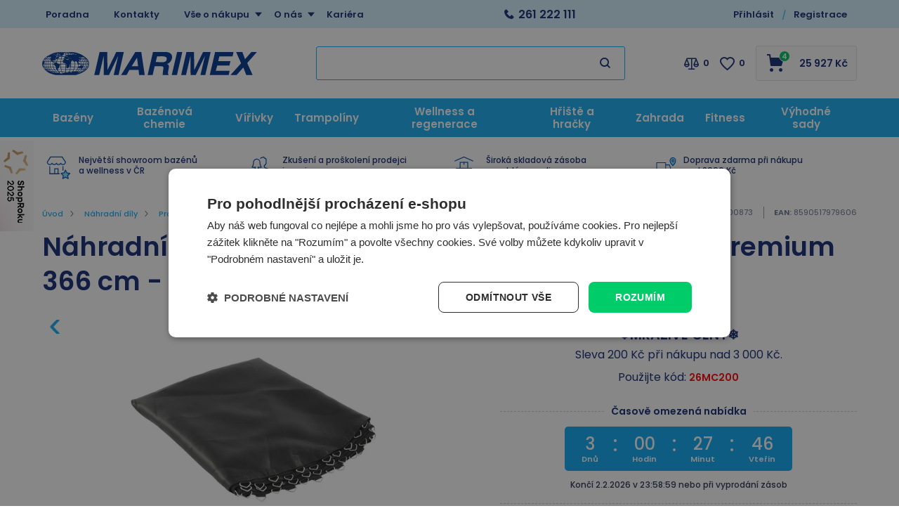

--- FILE ---
content_type: text/html; charset=utf-8
request_url: https://www.marimex.cz/nahradni-skakaci-plocha-pro-trampolinu-marimex-premium-366-cm-72-pruzin-prumer-311-cm/
body_size: 44689
content:

<!DOCTYPE html>
<html xmlns="http://www.w3.org/1999/xhtml" prefix="og: http://ogp.me/ns#  fb: http://www.facebook.com/2008/fbml" lang="cs">
<head><title>
	Náhradní skákací plocha pro trampolínu Marimex Premium 366 cm - 72 pružin / průměr 311 cm | Marimex.cz
</title><link rel="image_src" href="https://www.marimex.cz/nahradni-skakaci-plocha-pro-trampolinu-marimex-premium-366-cm-72-pruzin-prumer-311-cm-img-19000664-fd-2.webp" />
<meta property="og:image" content="https://www.marimex.cz/nahradni-skakaci-plocha-pro-trampolinu-marimex-premium-366-cm-72-pruzin-prumer-311-cm-img-19000664-fd-2.webp" />
<meta property="product:price:amount" content="1199" />
<meta property="product:price:currency" content="CZK" />

    <link rel="dns-prefetch" href="//connect.facebook.net" />
    <link rel="dns-prefetch" href="//c.imedia.cz" />
    <link rel="dns-prefetch" href="//widget-v1.smartsuppcdn.com" />
    <link rel="dns-prefetch" href="//www.smartsuppchat.com" />
    <link href="//widget-v1.smartsuppcdn.com"  rel="preconnect" crossorigin/>
    
<meta http-equiv="Content-Type" content="text/html; charset=utf-8" />
<meta name="title" content="Náhradní skákací plocha pro trampolínu Marimex Premium 366 cm - 72 pružin / průměr 311 cm | Marimex.cz" />
<meta name="description" content="Skákací plocha pro trampolínu Marimex Premium In-ground 366 cm (kód: 19000072, 19000090).Plocha je na 72 pružin.Průměr skákací plochy: 311 cm" />
<meta name="keywords" content="Bazén, bazény, nafukovací bazény, nadzemní bazény, bazény marimex, infrasauny, finské sauny, trampol" />
<meta name="googlebot" content="snippet,archive"/>
<meta name="revisit-after" content="2 days" />
<meta name="format-detection" content="telephone=no" />


<link rel="apple-touch-icon" sizes="180x180" href="/Assets/WebDesign/favicons/apple-touch-icon.png">
<link rel="icon" type="image/png" sizes="32x32" href="/Assets/WebDesign/favicons/favicon-32x32.png">
<link rel="icon" type="image/png" sizes="16x16" href="/Assets/WebDesign/favicons/favicon-16x16.png">
<link rel="manifest" href="/Assets/WebDesign/favicons/site.webmanifest">
<link rel="mask-icon" href="/Assets/WebDesign/favicons/safari-pinned-tab.svg" color="#5bbad5">
<meta name="msapplication-TileColor" content="#603cba">
<meta name="theme-color" content="#ffffff">



<meta name="cache-control" content="no-cache" />

<meta name="viewport" content="width=device-width, initial-scale=1.0" />

<meta name="author" content="Programia s.r.o., Marimex CZ s.r.o." />

<meta property="og:title" content="Náhradní skákací plocha pro trampolínu Marimex Premium 366 cm - 72 pružin / průměr 311 cm" />
<meta property="og:type" content="product" />
<meta property="og:site_name" content="Marimex.cz" />
<meta property="og:url" content="https://www.marimex.cz/nahradni-skakaci-plocha-pro-trampolinu-marimex-premium-366-cm-72-pruzin-prumer-311-cm/" />
<meta property="og:description" content="Skákací plocha pro trampolínu Marimex Premium In-ground 366 cm (kód: 19000072, 19000090).Plocha je na 72 pružin.Průměr skákací plochy: 311 cm"/>


<link rel="shortcut icon" href="/favicon_wwwmarimexcz.ico" />
<script>
    var heightForFancy = '';
    var lang = '';
    var currency = "CZK";
    var cultureInfo = "cs-CZ";
    var gCat = 0, gPCat = 0, gAllArticles = 0, gTags = '', gItem = 0, gProducer = 0;
    
    var waitMessage = 'Čekejte prosím...'; 
    
</script>


<!-- CSS placeholder -->
<link href="/Js/fancyapps/carousel/carousel.css?v=320240" type="text/css"  rel="stylesheet"/>
<link href="/Js/fancyapps/carousel/carousel.autoplay.css?v=320240" type="text/css"  rel="stylesheet"/>
<link href="/Js/fancyapps/fancybox/fancybox.css?v=320240" type="text/css"  rel="stylesheet"/>
<link href="/Js/fancyapps/carousel/carousel.dots.css?v=320240" type="text/css"  rel="stylesheet"/>
<link href="/Js/fancyapps/carousel/carousel.arrows.css?v=320240" type="text/css"  rel="stylesheet"/>
<link href="/Assets/WebDesign/css/fancyapps.min.css?v=320240" type="text/css"  rel="stylesheet"/>
<link href="/Assets/WebDesign/css/screen.min.css?v=320241" type="text/css"  rel="stylesheet"/>
<link href="/Js/libman-jqueryui/themes/smoothness/jquery-ui.min.css?v=320240" type="text/css" xx rel="stylesheet"/>
<link href="/Js/libman-select2/css/select2.min.css?v=20" type="text/css"  rel="stylesheet"/>
<link href="/Assets/WebDesign/css/screen-prod-list.min.css?v=320240" type="text/css"  rel="stylesheet"/>
<link href="/Js/libman-jqrangeslider/css/classic.min.css?v=20" type="text/css"  rel="stylesheet"/>
<link href="/Assets/WebDesign/css/screen-helloBank.min.css?v=20" type="text/css"  rel="stylesheet"/>
<link href="/Assets/WebDesign/css/screen-detail.min.css?v=320240" type="text/css"  rel="stylesheet"/>
<link href="/Assets/WebDesign/CSS/screen-configurator.min.css?v=20" type="text/css"  rel="stylesheet"/>

<!-- JS placeholder -->
<script src="/Js/libman-jquery/jquery.min.js?v=20"   ></script>
<script src="/Js/fancyapps/carousel/carousel.umd.js?v=320240"   ></script>
<script src="/Js/fancyapps/carousel/carousel.autoplay.umd.js?v=320240"   ></script>
<script src="/Js/fancyapps/fancybox/fancybox.umd.js?v=320240"   ></script>
<script src="/Js/fancyapps/carousel/carousel.dots.umd.js?v=320240"   ></script>
<script src="/Js/fancyapps/carousel/carousel.arrows.umd.js?v=320240"   ></script>
<script src="/Assets/WebDesign/fancyapps.min.js?v=320240"   ></script>
<script src="/Js/Classes.min.js?v=320240"   ></script>
<script src="/Js/Global.min.js?v=320240"   ></script>
<script src="/Js/libman-jqueryui/jquery-ui.min.js?v=320240"   ></script>
<script src="/Js/Default.min.js?v=320240" async  ></script>
<script src="/Js/EnhancedEcommerce.min.js?v=320240"   ></script>
<script src="/Js/libman-select2/js/select2.full.min.js?v=20"   ></script>
<script src="/Js/detail.min.js?v=320240"   ></script>
<script src="/Js/DetParam.min.js?v=320240"   ></script>
<script>var $h1 = 'empty'; var $title = 'empty'; var hsh = 'A2E4C4FF397ACF972ADB4DE52FDC65FE'; var $h1Orig = 'Náhradní skákací plocha pro trampolínu Marimex Premium 366 cm - 72 pružin / průměr 311 cm'; var $titleOrig = 'Náhradní skákací plocha pro trampolínu Marimex Premium 366 cm - 72 pružin / průměr 311 cm'; var $metaDescOrig = 'Skákací plocha pro trampolínu Marimex Premium In-ground 366 cm (kód: 19000072, 19000090).Plocha je na 72 pružin.Průměr skákací plochy: 311 cm'; var $urlOrig = '/nahradni-skakaci-plocha-pro-trampolinu-marimex-premium-366-cm-72-pruzin-prumer-311-cm/'; </script>





<meta name="robots" content="index, follow" />
<link rel="canonical" href="https://www.marimex.cz/nahradni-skakaci-plocha-pro-trampolinu-marimex-premium-366-cm-72-pruzin-prumer-311-cm/" />
<link href="/Assets/WebDesign/cssclient/screen-klient.css?v=1" type="text/css"  rel="stylesheet"/><script type="application/ld+json">
{
  "@context": "https://schema.org",
  "@type": "OnlineStore",
  "name": "Marimex",
  "alternateName": "Marimex.cz",
  "url": "https://www.marimex.cz/",
  "logo": "https://www.marimex.cz/ImgGalery/Img1/logo/logo30.svg",
  "sameAs": [
    "https://www.facebook.com/MarimexCZsro",
    "https://www.instagram.com/marimex_czsk/",
    "https://www.youtube.com/user/MarimexCzech",
    "https://www.linkedin.com/company/marimex-cz-s-r-o-"
  ],
  "contactPoint": {
    "@type": "ContactPoint",
    "telephone": "+420261222111",
    "email": "shop@marimex.cz",
    "contactType": "customer service"
  },
  "address": {
    "@type": "PostalAddress",
      "streetAddress": "Libušská 221/264",
      "addressLocality": "Praha 4 - Libuš",
      "postalCode": "14200",
      "addressCountry": "CZ",
      "addressRegion": "Česká Republika"
    }
}
</script>
<!-- GOOGLE schema -->
<div itemprop="offers" itemtype="https://schema.org/Offer" itemscope>
        <meta itemprop="priceCurrency" content="CZK" />
        <meta itemprop="price" content="1199" />
        <meta itemprop="ItemAvailability" content="https://schema.org/InStock" />
<meta itemprop="Availability" content="["Skladem"]" />

</div>
<!-- GOOGLE schema  konec -->
<script data-cookieconsent="ignore">
    window.dataLayer = window.dataLayer || [];
    function gtag() {
        dataLayer.push(arguments);
    }
    gtag("consent", "default", {
        ad_storage: "denied",
        ad_user_data: "denied",
        ad_personalization: "denied",
        analytics_storage: "denied",
        functionality_storage: "denied",
        personalization_storage: "denied",
        security_storage: "granted",
        wait_for_update: 2000,
    });
    gtag("set", "ads_data_redaction", true);
</script>
<script type="text/javascript" charset="UTF-8" src="//cdn.cookie-script.com/s/37811ca38b40bf745875ec694cb38360.js"></script><script>
(function () {

    function isDesktop() {
        return window.matchMedia("(min-width: 1024px)").matches;
    }

    function initShopRokuWidget() {
        if (!isDesktop()) return;

        // CSS
        const style = document.createElement("style");
        style.innerHTML = `
            .shoproku-sticky-widget {
                position: fixed;
                top: 200px;
                left: -41px;
                z-index: 99999;
            }
            .shoproku-sticky-widget:hover {
                transition: left 0.3s ease;
                left: 0;
            }
        `;
        document.head.appendChild(style);

        // HTML
        const a = document.createElement("a");
        a.href = "https://www.shoproku.cz/soutez?shop=Marimex.cz&utm_campaign=bannery_2025&utm_source=banner_side_cs#hlasovat-v-cene-popularity";
        a.target = "_blank";
        a.className = "shoproku-sticky-widget";

        const img = document.createElement("img");
        img.src = "https://www.shoproku.cz/img/award-icon/cs/widget.png?v=2024";
        img.alt = "ShopRoku";

        a.appendChild(img);
        document.body.appendChild(a);
    }

    // čekáme na DOM
    if (document.readyState === "loading") {
        document.addEventListener("DOMContentLoaded", initShopRokuWidget);
    } else {
        initShopRokuWidget();
    }

})();
</script>
<script id="ehcad" type="text/javascript">
 (function() {
 var ehcjs = document.createElement('script');
 ehcjs.id = 'ehcjsad';
 ehcjs.src = 'https://ehub.marimex.cz/system/scripts/click.js.php';
 ehcjs.async = true;
 ehcjs.defer = true;
 ehcjs.addEventListener('load', function() {
 var ehubClick = new EhubClick();
 ehubClick.setCampaignId('842b8086');
 ehubClick.process();
 });
 document.head.appendChild(ehcjs);
 })();
</script>



<script id="ehc" type="text/javascript">
(function() {
var ehcjs = document.createElement('script');
ehcjs.id = 'ehcjs';
ehcjs.src = 'https://ehub.cz/system/scripts/click.js.php';
ehcjs.async = true;
ehcjs.defer = true;
ehcjs.addEventListener('load', function() {
var ehubClick = new EhubClick();
ehubClick.setSystemId('eretail');
ehubClick.setPublisherId(EhubClick.getQueryParameter('utm_source'));
ehubClick.setCampaignId('842b8086');
ehubClick.process();
});
document.head.appendChild(ehcjs);
})();
</script>

<script async src="https://scripts.luigisbox.tech/LBX-257527.js"></script><!-- Google Tag Manager -->
<script data-cookieconsent="ignore">(function(w,d,s,l,i){w[l]=w[l]||[];w[l].push({'gtm.start':
new Date().getTime(),event:'gtm.js'});var f=d.getElementsByTagName(s)[0],
j=d.createElement(s),dl=l!='dataLayer'?'&l='+l:'';j.async=true;j.src=
'https://www.googletagmanager.com/gtm.js?id='+i+dl;f.parentNode.insertBefore(j,f);
})(window,document,'script','dataLayer','GTM-NFTG');</script>
<!-- End Google Tag Manager -->
<script>
//console.log("test ContactEmail:  ");
//console.log("test ContactPhone:  ");
//console.log("test JustRegistered: 0");
//console.log("test JustLogged: 0");
//console.log("test ClientID: 0");


window.dataLayer = window.dataLayer || [];

if("0" == "1"){
  window.dataLayer.push({
    event: "registration",
    email: "",
    phoneNumber: "",
    userId: "0"
  });
}

if("0" == "1"){
  window.dataLayer.push({
    event: "user_login",
  });
}

var strLoggedClient = "FALSE";

if("0".length > 0 && "0" != "0" && "0" != "1"){
  strLoggedClient = "TRUE";
}

window.dataLayer.push({
  event: "page_view",
    email: "",
    phoneNumber: "",
    userId: "0",
    userLogin: strLoggedClient 
});
</script></head>
<body onunload=""  class=' content-1 body-item notlogged client-0 b2c notvatpayer first-visit root-217 theme-0   body-item-actionPrice body-item-with-payments body-item-is-instock-count body-item-item-action body-item-segment-type-bigdetail'   itemscope itemtype="https://schema.org/Product" >
    <div class="unibody head__importantAnnouncment observer__check--sticky"><div class="content"><div class="row">
<!-- UcImportantAnnouncment|280 -->


</div></div></div><div class="unibody header__top"><div class="content"><div class="row">
<!-- Module: ucTextMenu -->

<div class=" nav-collapse">
    <ul id="textMenu">
<li class="mn" data-level="1"><a href="/poradna/" class=''>Poradna</a>
</li>
<li class="mn right" data-level="1"><a href="/kontakt/">Kontakty</a>
</li>
<li class="pl has-submenu right" data-level="1"><a href="/vse-o-nakupu/" class=''>Vše o nákupu</a>
<ul class="sub-menu">
<li class="mn" data-level="2"><a href="/vse-o-nakupu-zpusoby-platby/" class=''>Způsoby platby</a>
</li>
<li class="mn" data-level="2"><a href="/vse-o-nakupu-zpusoby-doruceni/" class=''>Způsoby doručení</a>
</li>
<li class="mn" data-level="2"><a href="/vse-o-nakupu-terminy-doruceni-zbozi/" class=''>Termíny doručení zboží</a>
</li>
<li class="mn" data-level="2"><a href="/vse-o-nakupu-obchodni-podminky/" class=''>Obchodní podmínky</a>
</li>
<li class="mn" data-level="2"><a href="/vse-o-nakupu-nakup-na-splatky/" class=''>Nákup na splátky</a>
</li>
<li class="mn" data-level="2"><a href="/zakaznicke-centrum-reklamace/" class=''>Reklamace</a>
</li>
<li class="mn" data-level="2"><a href="/vse-o-nakupu-vraceni-zbozi-ve-14-ti-denni-lhute/" class=''>Odstoupení od kupní smlouvy</a>
</li>
<li class="mn" data-level="2"><a href="/ochrana-a-zpracovani-osobnich-udaju/" class=''>Ochrana osobních údajů</a>
</li>
<li class="mn" data-level="2"><a href="/zasady-pouzivani-souboru-cookie/" class=''>Nastavení cookies</a>
</li>
<li class="mn" data-level="2"><a href="/zakaznicke-centrum-servis/" class=''>Záruční a pozáruční servis</a>
</li>
<li class="mn" data-level="2"><a href="/pruvodce-nakupem/" class=''>Průvodce nákupem</a>
</li>
<li class="mn" data-level="2"><a href="/jak-uplatnit-slevovy-kupon/" class=''>Jak uplatnit slevový kód</a>
</li>
</ul>
</li>
<li class="pl has-submenu right" data-level="1"><a href="/o-nas/" class=''>O nás</a>
<ul class="sub-menu">
<li class="mn" data-level="2"><a href="/o-nas-o-marimexu/" class=''>O Marimex</a>
</li>
<li class="mn" data-level="2"><a href="/oceneni/" class=''>Ocenění</a>
</li>
<li class="mn" data-level="2"><a href="/affiliate-program-marimex/" class=''>Affiliate program Marimex</a>
</li>
<li class="mn" data-level="2"><a href="/velkoobchodni-spoluprace" class=''>Velkoobchodní spolupráce</a>
</li>
<li class="mn" data-level="2"><a href="/zpetny-odber-elektrospotrebicu/" class=''>Zpětný odběr elektrospotřebičů</a>
</li>
</ul>
</li>
<li class="mn" data-level="1"><a href="/o-nas-kariera/" class=''>Kariéra</a>
</li>
</ul>

</div>
<!-- Module: ucHtmlFreeBlock -->

<div id="freeBlock3">
	
    <div class="header__top--text"><a class="text-phone" href="tel:261%20222%20111">261 222 111</a><span class="text-openH"></span></div>    <span class="header__top--search"></span>

</div>

<!-- Module: ucLoginBoxLite -->


<div id="LoginLite" class="">
    <span><a href="#frmLoginForm" id="linkLoginForm" rel="nofollow"><span class='linkLoginForm-1' >Přihlásit</span><span class='linkLoginForm-2'>Registrace</span></a></span>

</div>
<div style="display: none" id="frmLoginFormWrap">
    <div id="frmLoginForm">


        <div class="loginRegPopupBox">

            <div class="title">Přihlašte se</div>
            <form action="" method="post" id="hsLogForm" onsubmit="return checkLoginForm();">
                <table>
                    <tr id="logFailMess">
                        <td colspan="2"></td>
                    </tr>
                    <tr>
                        <td>
                            E-mail:
                        </td>
                        <td>
                            <input type="text" value="" name="logEmail"  />
                        </td>
                    </tr>
                    <tr>
                        <td>
                            Heslo:
                        </td>
                        <td>
                            <input type="password" value="" name="logPass"  />
                        </td>
                    </tr>
                    <tr>
                        <td colspan="2">
                            <a href="/zapomenute-heslo/">Zapomněli jste heslo?</a>&nbsp;
                          <input type="submit" value="Přihlásit" name="logAdd" />
                        </td>
                    </tr>
                </table>
            </form>
          
            
                <form method="post" id="frmExternalLogin">
                    
                        <button type="submit" class="btn btn-default btn-facebook" name="provider" value="Facebook" title="Facebook">
                          <span class="icon--svg">
<svg xmlns="http://www.w3.org/2000/svg" width="9.319" height="20"><path fill="#3b5998" d="M6.199 20H2.065V10H-.001V6.553h2.066v-2.07C2.064 1.672 3.23 0 6.542 0h2.757v3.447H7.576c-1.289 0-1.374.482-1.374 1.381l-.003 1.725h3.119L8.953 10H6.199v10z"/></svg>
                          </span>
                          Přihlásit přes Facebook
                  		</button>
                    
                        <button type="submit" class="btn btn-default btn-google" name="provider" value="Google" title="Google">
                          <span class="icon--svg">
<svg xmlns="http://www.w3.org/2000/svg" width="20" height="20"><g fill-rule="evenodd"><path fill="#4285f4" d="M19.6 10.227a11.49 11.49 0 0 0-.182-2.045H10v3.868h5.382a4.6 4.6 0 0 1-2 3.018v2.509h3.232a9.753 9.753 0 0 0 2.986-7.35z"/><path fill="#34a853" d="M10 20a9.547 9.547 0 0 0 6.618-2.423l-3.232-2.509a6.033 6.033 0 0 1-8.98-3.168H1.063v2.59A10 10 0 0 0 10 20z" data-name="Shape"/><path fill="#fbbc05" d="M4.4 11.9a5.912 5.912 0 0 1 0-3.8V5.509H1.064a10.013 10.013 0 0 0 0 8.982L4.4 11.9z" data-name="Shape"/><path fill="#ea4335" d="M10 3.977a5.4 5.4 0 0 1 3.823 1.5L16.691 2.6A9.61 9.61 0 0 0 10 0a10 10 0 0 0-8.937 5.509L4.406 8.1a5.96 5.96 0 0 1 5.6-4.123z" data-name="Shape"/><path fill="none" d="M0 0h20v20H0z" data-name="Shape"/></g></svg>
                          </span>
                          Přihlásit přes Google
                  		</button>
                    
                        <button type="submit" class="btn btn-default btn-seznamcz" name="provider" value="SeznamCZ" title="Seznam.cz">
                          <span class="icon--svg">
<svg xmlns="http://www.w3.org/2000/svg" width="20" height="20"><path d="M13.7575.02125c-.13875063.0475-.51875.495-3.555 1.07875-.55875038.09-1.1125.19625-1.665.31625-.36625037.0775-.73125.15-1.09125.2425-.3325.08375-.675.15875-1.0000005.26375-.31499987.1-.625.20375-.93500025.3225-.6038585.23557012-1.16536075.56782787-1.66249987.98375-.30592226.25178188-.58152463.53829163-.82125.85375a6.04866778 6.04866778 0 0 0-.44125.71750025c-.125.23749975-.21249988.51999975-.215.79249975-.00375.8025.50124987 1.475 1.08499987 1.975.19124988.1625.395.3125.60124987.45624962C4.67981462 8.450408 5.3347525 8.827405 6.016249 9.1512495c.69999975.33500012 1.40375025.65625012 2.11624975.9625005.675.28875 1.36250025.53375 2.05875.76624938l.60125.19999937c.63125.21000125 1.275.40500125 1.9.63375.38875.14125.80375.27500125 1.19250125.45125.405.18375125.825.3675 1.18124938.63125062.23749937.17500063.44499937.39250063.59749937.64625063.15.24999937.2425.53625.25.82875.00875.28-.0725.55375-.2225.79125-.39125.615-1.07125125 1.035-1.7275 1.31375-.98000125.41749875-1.98375.7775-3.00625 1.08-.5825.17125-1.16375.3425-1.75000037.49625-.59000013.15375125-1.19000013.31625125-1.78499963.46625125-.59198625.14797625-1.18603375.28627875-1.78250037.41499875-.54266163.116865-1.08912175.23279375-1.6325.34625125-.425.09375-.85125.18625-1.28.2775-.4875.10875-.97375.2125-1.46.31999937-.14124988.03124938-.28249995.06999938-.425.10125063-.125.03-.59749997.14-.24624998.11875.48625003-.0275 1.78624998-.14125 4.56250035-.515 1.00749962-.16749875 2.01749962-.3125 3.025-.4775 1.25635375-.20364125 2.50514625-.45215375 3.74375-.74499875.58937125-.1352075 1.17314875-.29366 1.74999937-.475.97375063-.30500125 2.53625063-.84125125 2.90500063-1.0025 1.4125-.62250125 2.29375-1.09125125 2.75249937-2.2075.16172938-.4008325.22392063-.83488375.18125063-1.265-.04809625-.3951475-.1774775-.77605625-.38-1.11875-.20281625-.31796875-.44987875-.60543875-.73375-.85374875a7.98757986 7.98757986 0 0 0-1.71125-1.17750125c-.17505875-.0919525-.35264-.17907662-.5325-.26125-.53427125-.24986562-1.08223875-.46938825-1.64125-.6575-.8475-.29125-1.7075-.5525-2.56-.8325-.482255-.15608413-.9576575-.33248288-1.425-.52874963-.19746-.08277162-.39255875-.17115-.58500025-.26499987-.22581525-.1106055-.44683937-.23070925-.66250038-.36000013-.26750024-.16250037-.70500012-.44250037-.5825-.82125037.08499976-.27125.3775-.37625.61749988-.47375.22125013-.09.4562495-.15375.6862495-.21375.70375-.18125 1.42375-.305 2.13375-.4575.20875-.04375.4175-.09.62625-.13875.55500125-.13000037 1.125-.22875037 1.65375-.44000025.45500125-.17874975 1.0375-.46624975 1.20625063-.96625.24374937-.73000013-.03250063-1.51875-.42999938-2.135-.14375-.22-.29125-.4375-.44375-.65374994-.20875-.29375002-.43875-.57-.66499938-.85000001-.10125062-.12625-.22500062-.11625-.32999937-.08375V.02125z" fill="#C00"/></svg>
                          </span>	
                          Přihlásit přes Seznam.cz
                   	    </button>
                    
                </form>
            
            <ul class="addLinks">
                
                <li class='li-r'><a href="/registrace/" rel="nofollow">Nemáte účet?</a><a href="/registrace/" rel="nofollow" class='btn'>Vytvořit účet</a></li>
                <li class='li-o'><a href="/url-vyhody-zadejte/" rel="nofollow">Zobrazit výhody vlastního účtu</a></li>
                
            </ul>
            

            <section class="regAdvantages">
                <h3 class="title">Dbáme na vaši bezpečnost</h3>
                <ul class="advPoints">
                    <li>SSL zabezpečení nákupu</li>
                    <li>Zabezpečené online platby</li>
                </ul>
            </section>
        </div>
		
        <div id="RegClientBlock" class="">
            <div id="regfrm">
                <h2 class="title">Registrace</h2>
                <form method="POST" id="registration2" action="/registrace/">
                    <div class="block freetext row-0 redot">
                        <p class="titlebefore showb2c showb2b">Vyplňte email a libovolné heslo s nejméně pěti znaky.</p>
                    </div>
                 
                    <div class="div-start row-1">
                        <div class="block row-semail reguireel">
                            <label>
                                <p class="titlebefore require">E-mail:</p>
                                <input require="require" regex="^ ?([a-zA-Z0-9_\.\-\+])+\@(([a-zA-Z0-9\-])+\.)+([a-zA-Z0-9]{2,4})+ ?$" name="tblClient_sEmail" class="semail showb2c showb2b" value="" tabindex="0" type="text"></label></div>
                        <div class="block row-spassword reguireel">
                            <label>
                                <p class="titlebefore require">Heslo:</p>
                                <input require="require" minlength="5" maxlength="50" name="tblClient_sPassword" class="spassword showb2c showb2b" value="" tabindex="2" type="password" regex="^(?=.*?[A-Z])(?=.*?[a-z])(?=.*?[0-9]).{6,50}$" ></label></div>
                        <div class="block row-password1 reguireel">
                            <label>
                                <p class="titlebefore require">Potvrzení hesla</p>
                                <input require="require" minlength="5" maxlength="50" name="sPassword1" class="sPassword1 showb2c showb2b" value="" tabindex="3" type="password" regex="^(?=.*?[A-Z])(?=.*?[a-z])(?=.*?[0-9]).{6,50}$" >
                          	</label>
                          	<span class="isrequire">Min. 6 znaků<br> Min. jedno velké písmeno<br>Min. jedno malé písmeno<br>Min. jedno číslo<br></span>
                      	</div>
                       <div class="block row-bagreepersonaldata row-type-client reguireel">
                         <label class="custom-chck">
                           <input require="require" name="tblClient_bAgreePersonalData" class="bagreepersonaldata showb2c showb2b" value="1" tabindex="4" type="checkbox"> 
						   Souhlasím se zpracováním <a href='https://www.marimex.cz/ochrana-a-zpracovani-osobnich-udaju/' target='_blank'> osobních údajů</a>
                         </label>
                      </div>
                      <div class="block row-bnews row-type-client">
                         <label class="custom-chck">
                           <input type="checkbox" name="tblClient_bNews" class="bnews showb2c showb2b" value="1"  tabindex="5">
						   Nechci získávat slevové kupony a informace o slevách a akcích
                         </label>
                      </div>
                      <div class="block row-scapcha row-type-clientext reguireel">
                        <label>
                          <p class="titlebefore require">Kolik je 5 a 2?</p>
                          <input type="text" require="require" regex="^7$" name="tblClientExt_sCapcha" class="scapcha showb2c showb2b" value="" tabindex="7">
                        </label>
                      </div>
                    </div>
                    <input name="save" value="1" type="hidden">
                    <input name="type" value="0" type="hidden">
                    
                    <input name="sIdent" value="" type="hidden">
                    <input name="sIdentParent" value="" type="hidden">
                    <input name="clt" value="0" type="hidden">
                    <input type='hidden'  name='tblClient_bAutorized' value='0' />
                    <input name="shs" value="A2E4C4FF397ACF972ADB4DE52FDC65FE" type="hidden">
                    <p class="sendbtn"><input class="savebtn" name="submit" value="Registrovat" type="submit"></p>
                </form>
                <section class="regAdvantages">
                    <h3 class="title">Výhody registrace:</h3>
                    <ul class="advPoints">
                        <li>Slevy pro registrované</li>
                        <li>Přehled svých objednávek</li>
                    </ul>
                </section>
            </div>
        </div>
		
    </div>
</div>
<script type="text/javascript">
  $(document).ready(function () {
  	$(".row-scapcha").addClass("hidden");
  	$(".row-scapcha input").val("7");
    setTimeout(function(){ $(".row-scapcha").hide(); }, 300);
    
    $("#registration2 .reguireel input:not('.scapcha')").change(function () {
        formvalidelement($(this));
    });
  });
  
  if(typeof novalidpswd == 'undefined') {  
      var novalidpswd = "<span class='isrequire'>heslo není bezpečné</span>";
      var novalidemail = "<span class='isrequire'>email není validní</span>";
      var novalidegps = "<span class='isrequire'>Špatně zadané souřadnice GPS</span>";
      var novalidetel = "<span class='isrequire'>telefon není validní</span>";
      var novalidemin = "minimální počet znaků je: ";
      var novalidemax = "maximální počet znaků je: ";
      var novalid = "<span class='isrequire'>Chybně vyplněný text</span>";
      var isvalid = "<span class='isrequireok'></span>";
      var regexnovalid = "<span class='isrequire'>hodnota není validní</span>";
      var pswd1novalid = "<span class='isrequire'>Není stejné s heslem </span>";
      var validtoel = "<span class='isrequire'>toto pole a nebo # jsou povinné</span>";
      var validico = "Zadané IČ není validní";
      var validicocoutry = "Není možné zkontrolovat DIČ mimo Českou a Slovenskou republiku!";
      var validihttperror = "Služba není dostupná";
      var pswdvalid = "";
  }
</script>
<div class="user-navi-panel">
	
    
         
         <div class="fav-navi-bar">
        

         <a class="favorites-not-logged   empty" href="/favorites/">
            ico fav
         </a>
          
         </div>
        

    <div class="compare">
		
           
         <div class="compare-navi-bar commodity-comparison-bar">
        

         <a href="javascript: ShowCommodityComparison(false);">
            ico compare
         </a>
         <span class="fav-navi__count comparison-count"></span>

         
         </div>
        
	</div>
    
    <div class="user">
		
       
	  <a href="#" id="linkLoginFormMobile" rel="nofollow"></a>
      
	</div>
    
    <div class="html-free">
		
        
<!-- Module: ucHtmlFreeBlock -->

<div id="sdfreeBlock3">
	
    <div class="header__top--text"><a class="text-phone" href="tel:261%20222%20111">261 222 111</a><span class="text-openH"></span></div>    <span class="header__top--search"></span>

</div>

    
	</div>
    <div class="basket">
		
            
         <div class="basket-navi-bar ">
        

           <a href="/basket-1/">
               ico basket
               
                  <span class="fav-navi__count count">6</span>
               
           </a>
         
         </div>
        
	</div>

    <div class="menu">
		
        <a class="menu-btn" href="#menu">MENU</a>
        
<!-- Module: 311 ucCategoryTreeAjax -->
<div id="CategoryTreeAjax">
	
    <h2 class="title">Menu</h2>
        <div class="CategoryTreeAjax">
            <ul class='level-1' data-level='1'><li class='menu-spec1 has-children' id='cat619' data-id='619'><span class='plusminus' id='plusminus-619'></span><a class='tree-text ' href='/bazeny-prislusenstvi/'><span>Bazény</span></a></li></ul><ul class='level-1' data-level='1'><li class='has-children' id='cat228' data-id='228'><span class='plusminus' id='plusminus-228'></span><a class='tree-text ' href='/bazenova-chemie/'><span>Bazénová chemie</span></a></li></ul><ul class='level-1' data-level='1'><li class='menu-spec3 has-children' id='cat216' data-id='216'><span class='plusminus' id='plusminus-216'></span><a class='tree-text ' href='/virivky/'><span>Vířivky</span></a></li></ul><ul class='level-1' data-level='1'><li class='menu-spec11 has-children' id='cat215' data-id='215'><span class='plusminus' id='plusminus-215'></span><a class='tree-text ' href='/trampoliny/'><span>Trampolíny</span></a></li></ul><ul class='level-1' data-level='1'><li class='menu-spec11 has-children' id='cat214' data-id='214'><span class='plusminus' id='plusminus-214'></span><a class='tree-text ' href='/sauny/'><span>Wellness a regenerace</span></a></li></ul><ul class='level-1' data-level='1'><li class='has-children' id='cat620' data-id='620'><span class='plusminus' id='plusminus-620'></span><a class='tree-text ' href='/hracky-a-volny-cas/'><span>Hřiště a hračky</span></a></li></ul><ul class='level-1' data-level='1'><li class='has-children' id='cat809' data-id='809'><span class='plusminus' id='plusminus-809'></span><a class='tree-text ' href='/zahradni-nabytek/'><span>Zahrada</span></a></li></ul><ul class='level-1' data-level='1'><li class='has-children' id='cat770' data-id='770'><span class='plusminus' id='plusminus-770'></span><a class='tree-text ' href='/domaci-fitness-vybaveni/'><span>Fitness</span></a></li></ul><ul class='level-1' data-level='1'><li class='has-children' id='cat435' data-id='435'><span class='plusminus' id='plusminus-435'></span><a class='tree-text ' href='/vyhodne-sady/'><span>Výhodné sady</span></a></li></ul>
            <ul id="ctatextMenu">
<li class="mn" data-level="1"><a href="/poradna/" class=''>Poradna</a>
</li>
<li class="mn right" data-level="1"><a href="/kontakt/">Kontakty</a>
</li>
<li class="pl has-submenu right" data-level="1"><a href="/vse-o-nakupu/" class=''>Vše o nákupu</a>
<ul class="sub-menu">
<li class="mn" data-level="2"><a href="/vse-o-nakupu-zpusoby-platby/" class=''>Způsoby platby</a>
</li>
<li class="mn" data-level="2"><a href="/vse-o-nakupu-zpusoby-doruceni/" class=''>Způsoby doručení</a>
</li>
<li class="mn" data-level="2"><a href="/vse-o-nakupu-terminy-doruceni-zbozi/" class=''>Termíny doručení zboží</a>
</li>
<li class="mn" data-level="2"><a href="/vse-o-nakupu-obchodni-podminky/" class=''>Obchodní podmínky</a>
</li>
<li class="mn" data-level="2"><a href="/vse-o-nakupu-nakup-na-splatky/" class=''>Nákup na splátky</a>
</li>
<li class="mn" data-level="2"><a href="/zakaznicke-centrum-reklamace/" class=''>Reklamace</a>
</li>
<li class="mn" data-level="2"><a href="/vse-o-nakupu-vraceni-zbozi-ve-14-ti-denni-lhute/" class=''>Odstoupení od kupní smlouvy</a>
</li>
<li class="mn" data-level="2"><a href="/ochrana-a-zpracovani-osobnich-udaju/" class=''>Ochrana osobních údajů</a>
</li>
<li class="mn" data-level="2"><a href="/zasady-pouzivani-souboru-cookie/" class=''>Nastavení cookies</a>
</li>
<li class="mn" data-level="2"><a href="/zakaznicke-centrum-servis/" class=''>Záruční a pozáruční servis</a>
</li>
<li class="mn" data-level="2"><a href="/pruvodce-nakupem/" class=''>Průvodce nákupem</a>
</li>
<li class="mn" data-level="2"><a href="/jak-uplatnit-slevovy-kupon/" class=''>Jak uplatnit slevový kód</a>
</li>
</ul>
</li>
<li class="pl has-submenu right" data-level="1"><a href="/o-nas/" class=''>O nás</a>
<ul class="sub-menu">
<li class="mn" data-level="2"><a href="/o-nas-o-marimexu/" class=''>O Marimex</a>
</li>
<li class="mn" data-level="2"><a href="/oceneni/" class=''>Ocenění</a>
</li>
<li class="mn" data-level="2"><a href="/affiliate-program-marimex/" class=''>Affiliate program Marimex</a>
</li>
<li class="mn" data-level="2"><a href="/velkoobchodni-spoluprace" class=''>Velkoobchodní spolupráce</a>
</li>
<li class="mn" data-level="2"><a href="/zpetny-odber-elektrospotrebicu/" class=''>Zpětný odběr elektrospotřebičů</a>
</li>
</ul>
</li>
<li class="mn" data-level="1"><a href="/o-nas-kariera/" class=''>Kariéra</a>
</li>
</ul>

        </div>

</div>

<!-- Vyrobci -->


    
	</div>


</div>

<!-- Module: ucHtmlFreeBlock -->

<div id="freeBlock10">
	
    <a class="header__mid--logo-mobile" href="/"><img src="/ImgGalery/Img1/design/logo-mobil.png" alt="Marimex.cz - bazény, trampolíny, infrasauny" title="Marimex.cz - bazény, trampolíny, infrasauny"></a>

</div>
</div></div></div><div class="unibody header__mid xobserver__check--sticky"><div class="content"><div class="row">
<!-- Module: ucHeadWeb -->
<a class="header__mid--logo" href="/"><img src="https://www.marimex.cz/ImgGalery/Img1/logo/logo.svg" alt="Marimex.cz - bazény, trampolíny, infrasauny" title="Marimex.cz - bazény, trampolíny, infrasauny"></a>
<!--
<a class="header__mid--logo" href="/"><img src="/ImgGalery/Img1/design/bitmap-copy.png" alt="Marimex.cz - bazény, trampolíny, infrasauny" title="Marimex.cz - bazény, trampolíny, infrasauny"></a>
-->

<a class="header__mid--logo-mobile" href="/"><img src="/ImgGalery/Img1/design/logo-mobil.png" alt="Marimex.cz - bazény, trampolíny, infrasauny" title="Marimex.cz - bazény, trampolíny, infrasauny"></a>

<!--
<a class="header__mid--logo-mobile" href="/"><img src="https://www.marimex.cz/ImgGalery/Img1/logo/Logo30bile.svg" alt="Marimex.cz - bazény, trampolíny, infrasauny" title="Marimex.cz - bazény, trampolíny, infrasauny"></a>
-->  <!-- Module: ucSearchBox -->  <div id="SearchBox"   >      <div class="title">Vyhledávání</div>      <form action="/" method="get" id="SearchForm" >                    <input type="text" class="searchInput" placeholder="Hledaný výraz..."  name="search" value="" id="searchId" autocomplete="off"/>        <button class="btn btn-search" type="submit" value="&nbsp;" id="searchButt" title="Minimální délka hledaného řetězce je 3 znaky." >&nbsp;</button>                                </form>        <span class="SearchBox--cancel">Zrušit</span>  </div>
<!-- Module: ucCommodityFavoritesBar -->

<div class="commodity-comparison-bar">
	
    <a class="comparison-toggle link" href="javascript: ShowCommodityComparison(false);">
        Porovnat
        <span class="comparison-count"></span>
    </a>

    <script>
        var _settingsMaximumCommodity = 12;
    </script>

</div>



<section class="favoriteBox commodity-favorites-bar " id="CommodityFavoritesBar">
	
    <h2 class="title favoriteBox-link"><a href="#" class="favorites-toggle" rel="nofollow">Oblíbené</a></h2>
    <a href="/favorites/" class="favorites-toggle link" rel="nofollow">
        <strong class="count"><span>0</span></strong>
    </a>

    <div class="favorites-content">
		
        <div class="favorites-title">
            <h2 class="title">Oblíbené produkty</h2>
            <span class="count">0</span>
            
        </div>

      
   <ul class='favorites-items'><li><p class='alert alert-info'>Nemáte žádný oblíbený produkt</p></li></ul>
  

        
        
        
	</div>
  

</section>


<!-- Module: ucBasketBoxLite-->
<div class="hasItems" id="basketBoxLite" data-item="6" data-contractor="0">
	
    
    

  <div class="basketBoxLite__inner">
  
    

    <a class="bb_inner--link" href="/basket-1/" rel="nofollow" >Košík</a>
    
    <a href="/basket-1/" class="boxWithVat">
        25 927 <small>Kč</small>
    </a>
    
    <span class="basketBoxLiteItemCount">
        4
        <label> položky za</label>
    </span>
    
    <div class="BasketDeliveryFreeLimit delivery-free">
		
        <div class="messDeliveryFreeLimit deliveryFree">Doprava zdarma</div>

    
	</div>
    
    <div id="ctl12_basketBoxContent" class="basketBox-content" style="display: none">
        
        <div class="title">Produkty v košíku</div>
        <div class="basket-actions">
            
        </div>

        <ul class="basket-items">
            <li class='row-commodity item-action'><div class="spc">  <a href="/marimex-play-splhaci-lano-bez-uzlu/" class="image" ><img src="/marimex-play-splhaci-lano-bez-uzlu-img-11640407_1-fd-0.jpg" alt="Marimex Play Šplhací lano bez uzlů" /></a>  <a href="/marimex-play-splhaci-lano-bez-uzlu/" class="name" >Marimex Play Šplhací lano bez uzlů </a>  <span class="items" >1 ks</span>  <span class="price-with-vat" >349 <small>Kč</small>  </span><p class="avail" >Dostupnost:<span class="avail_0">Skladem</span></p></div></li><li class='row-commodity item-action'><div class="spc">  <a href="/sroub-k-zakladne-prostar/" class="image" ><img src="/sroub-k-zakladne-prostar-img-10604179_1-fd-0.jpg" alt="Šroub k základně ProStar" /></a>  <a href="/sroub-k-zakladne-prostar/" class="name" >Šroub k základně ProStar </a>  <span class="items" >1 ks</span>  <span class="price-with-vat" >9 <small>Kč</small>  </span><p class="avail" >Dostupnost:<span class="avail_0">Skladem</span></p></div></li><li class='row-commodity item-action'><div class="spc">  <a href="/trubice-sberace-pro-filtraci-prostar-3/" class="image" ><img src="/trubice-sberace-pro-filtraci-prostar-3-img-10604261_2-fd-0.jpg" alt="Trubice sběrače pro filtraci ProStar 3" /></a>  <a href="/trubice-sberace-pro-filtraci-prostar-3/" class="name" >Trubice sběrače pro filtraci ProStar 3 </a>  <span class="items" >1 ks</span>  <span class="price-with-vat" >99 <small>Kč</small>  </span><p class="avail" >Dostupnost:<span class="avail_0">Skladem</span></p></div></li><li class='row-commodity item-action'><div class="spc">  <a href="/virivy-bazen-mspa-bergen-c-be042/" class="image" ><img src="/virivy-bazen-mspa-bergen-c-be042-img-11400280_2-fd-0.jpg" alt="Vířivý bazén MSPA Bergen C-BE042" /></a>  <a href="/virivy-bazen-mspa-bergen-c-be042/" class="name" >Vířivý bazén MSPA Bergen C-BE042 </a>  <span class="items" >3 ks</span>  <span class="price-with-vat" >8 490 <small>Kč</small>  </span><p class="avail" >Dostupnost:<span class="avail_0">Skladem</span></p></div></li>
        </ul>

          <span class="full-price" ><span class="title">Celkem za zboží:</span>25 927 <small>Kč</small>  </span>

        <div class="basket-actions-bottom">
            <a href="/basket-1/" class="show-basket" rel="nofollow" >Přejít do košíku</a>
        </div>

        
<!-- Module: ucDeliveryLimitFree -->


<section class="delivery-free-limit variant-2 is-free">
		
    <div class="delivery-free-text">
			<strong>Skvělé!</strong> Dopravu máte zdarma
		</div>
    <div class="progress">
			
        <div class="progress-bar progress-bar-success" style="width: 100%">

			</div>
    
		</div>
    <div class="info-prices">
			
        <span class="price-from">0 <small>Kč</small></span>
        <span class="price-to">0 <small>Kč</small></span>
    
		</div>

	</section>
    </div>
    

  </div>
    

</div>


<script>var basketItems = {}; $('#basketBoxLite').removeClass('hasItems');</script>


<script>
$(".header__mid .commodity-comparison-bar").wrap("<div class='basket-wrap'/>");
$(".header__mid .commodity-favorites-bar, #basketBoxLite").insertAfter($(".header__mid .commodity-comparison-bar"));
</script>
</div></div></div><div class="unibody header__bot"><div class="content"><div class="row">
<!-- Module: ucCategoryTreeHorizontal|107 -->
<div class="CategoryTreeHorizontal category-c "><a class="menu-link" href="#menu">Menu</a><div id="menu" class="catmenu-wrap"> <ul class='categoryTree' data-level='1'> <li class=' pl has-submenu  menu-spec1 level-1 first tree-close ' data-id='619' data-lvl='1' > <a href='/bazeny-prislusenstvi/' >   Bazény</a>  <ul class='sub-menu' >  <li class=' pl has-submenu  menu-spec1 level-2 level2  tree-close ' data-id='211' data-lvl='2' > <a href='/nadzemni-bazeny/' > <span class="img" ><img loading='lazy' class='img' src="/Imgp.ashx?co=/ImgGalery/Img1/category/newcat-bazeny-s-lemem.png&amp;fd=dynamic125|65|1|White&amp;pa=1" alt="Nadzemní bazény" /></span> <span class="name" > Nadzemní bazény</span></a>  <ul class='sub-menu' >  <li class=' pl has-submenu  level-3 level2  tree-close ' data-id='207' data-lvl='3' > <a href='/bazeny-tampa/' >   Bazény Tampa</a>  </li> <li class=' pl has-submenu  level-3 level2  tree-close ' data-id='219' data-lvl='3' > <a href='/bazeny-florida/' >   Bazény Florida</a>  </li> <li class=' pl has-submenu  level-3 level2  tree-close ' data-id='213' data-lvl='3' > <a href='/bazeny-florida-premium/' >   Bazény Florida Premium</a>  </li> <li class=' pl has-submenu  level-3 level2  tree-close ' data-id='208' data-lvl='3' > <a href='/bazeny-orlando/' >   Bazény Orlando</a>  </li> <li class='mn level-3 level2 ' data-id='633' data-lvl='3' > <a href='/bazeny-pro-psy/' >   Bazény pro psy</a>  </li> <li class='mn level-3 level2 ' data-id='635' data-lvl='3' > <a href='/vodni-hracky-detske-bazenky/' >   Dětské nafukovací bazénky</a>  </li> </ul> </li> <li class=' pl has-submenu  level-2 level2  tree-close ' data-id='210' data-lvl='2' > <a href='/bazenova-filtrace/' > <span class="img" ><img loading='lazy' class='img' src="/Imgp.ashx?co=/ImgGalery/Img1/category/newcat-filtrace.png&amp;fd=dynamic125|65|1|White&amp;pa=1" alt="Bazénová filtrace a písek" /></span> <span class="name" > Bazénová filtrace a písek</span></a>  <ul class='sub-menu' >  <li class='mn level-3 level2 ' data-id='225' data-lvl='3' > <a href='/piskova-filtrace/' >   Písková filtrace</a>  </li> <li class='mn level-3 level2 ' data-id='226' data-lvl='3' > <a href='/kartusova-filtrace/' >   Kartušová filtrace</a>  </li> <li class='mn level-3 level2 ' data-id='987' data-lvl='3' > <a href='/solarni-filtrace-a-filtrace-na-filtracni-kulicky/' >   Solární filtrace a filtrace na kuličky</a>  </li> <li class='mn level-3 level2 ' data-id='227' data-lvl='3' > <a href='/prislusenstvi-k-filtracim/' >   Filtrační písek a kartuše</a>  </li> </ul> </li> <li class=' pl has-submenu  menu-spec5 level-2 level2  tree-close ' data-id='235' data-lvl='2' > <a href='/ohrev-bazenu-a-vody/' > <span class="img" ><img loading='lazy' class='img' src="/Imgp.ashx?co=/imggalery/img1/category/newcat-ohrev-solarni2.png&amp;fd=dynamic125|65|1|White&amp;pa=1" alt="Ohřev bazénu a vody" /></span> <span class="name" > Ohřev bazénu a vody</span></a>  <ul class='sub-menu' >  <li class=' pl has-submenu  level-3 level2  tree-close ' data-id='236' data-lvl='3' > <a href='/solarni-ohrevy/' >   Solární ohřev bazénu</a>  </li> <li class='mn level-3 level2 ' data-id='237' data-lvl='3' > <a href='/solarni-plachty/' >   Solární plachty</a>  </li> <li class='mn level-3 level2 ' data-id='671' data-lvl='3' > <a href='/tepelna-cerpadla-1/' >   Tepelná čerpadla</a>  </li> </ul> </li> <li class=' pl has-submenu  menu-spec6 level-2 level2  tree-close ' data-id='302' data-lvl='2' > <a href='/bazenove-prislusenstvi/' > <span class="img" ><img loading='lazy' class='img' src="/Imgp.ashx?co=/ImgGalery/Img1/category/newcat-prislusenstvi2.png&amp;fd=dynamic125|65|1|White&amp;pa=1" alt="Bazénové příslušenství" /></span> <span class="name" > Bazénové příslušenství</span></a>  <ul class='sub-menu' >  <li class=' pl has-submenu  level-3 level2  tree-close ' data-id='308' data-lvl='3' > <a href='/vodoinstalacni-material/' >   Hadice a příslušenství</a>  </li> <li class='mn level-3 level2 ' data-id='305' data-lvl='3' > <a href='/kryci-plachty/' >   Krycí a zimní plachty</a>  </li> <li class='mn level-3 level2 ' data-id='326' data-lvl='3' > <a href='/solarni-plachty/' >   Solární plachty</a>  </li> <li class='mn level-3 level2 ' data-id='304' data-lvl='3' > <a href='/podlozky-pod-bazeny/' >   Podložky pod bazén</a>  </li> <li class='mn level-3 level2 ' data-id='306' data-lvl='3' > <a href='/bazenove-folie/' >   Bazénové fólie</a>  </li> <li class='mn level-3 level2 ' data-id='307' data-lvl='3' > <a href='/schudky/' >   Schůdky do bazénu</a>  </li> <li class='mn level-3 level2 ' data-id='309' data-lvl='3' > <a href='/pumpy/' >   Pumpičky</a>  </li> <li class='mn level-3 level2 ' data-id='392' data-lvl='3' > <a href='/lepeni-a-opravy-bazenu/' >   Lepení a opravy</a>  </li> <li class='mn level-3 level2 ' data-id='311' data-lvl='3' > <a href='/ostatni-doplnky/' >   Ostatní doplňky</a>  </li> </ul> </li> <li class=' pl has-submenu  level-2 level2  tree-close ' data-id='250' data-lvl='2' > <a href='/cisteni-bazenu-a-vody/' > <span class="img" ><img loading='lazy' class='img' src="/Imgp.ashx?co=/imggalery/img1/category/newcat-cisteni-2024.png&amp;fd=dynamic125|65|1|White&amp;pa=1" alt="Čištění bazénů a vody" /></span> <span class="name" > Čištění bazénů a vody</span></a>  <ul class='sub-menu' >  <li class='mn level-3 level2 ' data-id='301' data-lvl='3' > <a href='/bazenove-kartace-a-hubice/' >   Bazénové kartáče</a>  </li> <li class=' pl has-submenu  level-3 level2  tree-close ' data-id='251' data-lvl='3' > <a href='/bazenove-vysavace/' >   Bazénové vysavače</a>  </li> <li class='mn level-3 level2 ' data-id='252' data-lvl='3' > <a href='/solinator-a-uv-lampa/' >   Solinátor a UV lampa</a>  </li> <li class='mn level-3 level2 ' data-id='253' data-lvl='3' > <a href='/skimmer/' >   Skimmery</a>  </li> <li class=' pl has-submenu  level-3 level2  tree-close ' data-id='254' data-lvl='3' > <a href='/bazenove-sitky/' >   Bazénové síťky a tyče</a>  </li> </ul> </li> <li class=' pl has-submenu  level-2 level2  tree-close ' data-id='703' data-lvl='2' > <a href='/zastreseni-a-zakryti-bazenu/' > <span class="img" ><img loading='lazy' class='img' src="/Imgp.ashx?co=/imggalery/img1/category/zastreseni-ikona.png&amp;fd=dynamic125|65|1|White&amp;pa=1" alt="Zastřešení a zakrytí bazénů" /></span> <span class="name" > Zastřešení a zakrytí bazénů</span></a>  <ul class='sub-menu' >  <li class='mn level-3 level2 ' data-id='239' data-lvl='3' > <a href='/zastreseni/' >   Zastřešení bazénů</a>  </li> <li class='mn level-3 level2 ' data-id='704' data-lvl='3' > <a href='/solarni-plachty/' >   Solární plachty</a>  </li> <li class='mn level-3 level2 ' data-id='705' data-lvl='3' > <a href='/kryci-plachty/' >   Krycí a zimní plachty</a>  </li> </ul> </li> <li class=' pl has-submenu  level-2 level2  tree-close ' data-id='310' data-lvl='2' > <a href='/vodni-hracky/' > <span class="img" ><img loading='lazy' class='img' src="/Imgp.ashx?co=/imggalery/img1/category/hracky-do-vody-ikona.png&amp;fd=dynamic125|65|1|White&amp;pa=1" alt="Hračky do vody" /></span> <span class="name" > Hračky do vody</span></a>  <ul class='sub-menu' >  <li class='mn level-3 level2 ' data-id='644' data-lvl='3' > <a href='/nafukovaci-lehatka/' >   Nafukovací lehátka</a>  </li> <li class='mn level-3 level2 ' data-id='334' data-lvl='3' > <a href='/vodni-hracky-plovaci-pomucky/' >   Plavecké pomůcky</a>  </li> </ul> </li> <li class='mn level-2 level2 ' data-id='238' data-lvl='2' > <a href='/solarni-sprchy/' > <span class="img" ><img loading='lazy' class='img' src="/Imgp.ashx?co=/imggalery/img1/category/newcat-sprchy-2024.png&amp;fd=dynamic125|65|1|White&amp;pa=1" alt="Solární sprchy" /></span> <span class="name" > Solární sprchy</span></a>  </li> <li class='mn level-2 level2 ' data-id='789' data-lvl='2' > <a href='/nahradni-dily/' > <span class="img" ><img loading='lazy' class='img' src="/Imgp.ashx?co=/imggalery/img1/category/nahradni-dily-ikona.png&amp;fd=dynamic125|65|1|White&amp;pa=1" alt="Náhradní díly" /></span> <span class="name" > Náhradní díly</span></a>  </li> </ul> </li> <li class=' pl has-submenu  level-1 tree-close ' data-id='228' data-lvl='1' > <a href='/bazenova-chemie/' >   Bazénová chemie</a>  <ul class='sub-menu' >  <li class='mn level-2 level2 ' data-id='559' data-lvl='2' > <a href='/chlorova-dezinfekce/' > <span class="img" ><img loading='lazy' class='img' src="/Imgp.ashx?co=/ImgGalery/Img1/category/newcat-chlorova-chemie.png&amp;fd=dynamic125|65|1|White&amp;pa=1" alt="Chlorová dezinfekce" /></span> <span class="name" > Chlorová dezinfekce</span></a>  </li> <li class='mn level-2 level2 ' data-id='561' data-lvl='2' > <a href='/regulace-ph-a-mineralu/' > <span class="img" ><img loading='lazy' class='img' src="/Imgp.ashx?co=/ImgGalery/Img1/category/newcat-regulace-ph.png&amp;fd=dynamic125|65|1|White&amp;pa=1" alt="Regulace pH a minerálů" /></span> <span class="name" > Regulace pH a minerálů</span></a>  </li> <li class='mn level-2 level2 ' data-id='562' data-lvl='2' > <a href='/vlockovace-a-projasnovace/' > <span class="img" ><img loading='lazy' class='img' src="/Imgp.ashx?co=/ImgGalery/Img1/category/newcat-vlockovace.png&amp;fd=dynamic125|65|1|White&amp;pa=1" alt="Vločkovače a projasňovače" /></span> <span class="name" > Vločkovače a projasňovače</span></a>  </li> <li class='mn level-2 level2 ' data-id='563' data-lvl='2' > <a href='/likvidace-ras/' > <span class="img" ><img loading='lazy' class='img' src="/Imgp.ashx?co=/ImgGalery/Img1/category/newcat-likvidace-ras.png&amp;fd=dynamic125|65|1|White&amp;pa=1" alt="Likvidace řas" /></span> <span class="name" > Likvidace řas</span></a>  </li> <li class='mn level-2 level2 ' data-id='233' data-lvl='2' > <a href='/testery/' > <span class="img" ><img loading='lazy' class='img' src="/Imgp.ashx?co=/ImgGalery/Img1/category/newcat-testery.png&amp;fd=dynamic125|65|1|White&amp;pa=1" alt="Testery pH a plováky" /></span> <span class="name" > Testery pH a plováky</span></a>  </li> <li class='mn level-2 level2 ' data-id='293' data-lvl='2' > <a href='/chemie-pro-virivky/' > <span class="img" ><img loading='lazy' class='img' src="/Imgp.ashx?co=/ImgGalery/Img1/category/newcat-pro-virivky.png&amp;fd=dynamic125|65|1|White&amp;pa=1" alt="Chemie pro vířivé bazény" /></span> <span class="name" > Chemie pro vířivé bazény</span></a>  </li> <li class='mn level-2 level2 ' data-id='565' data-lvl='2' > <a href='/zazimovani-bazenu/' > <span class="img" ><img loading='lazy' class='img' src="/Imgp.ashx?co=/ImgGalery/Img1/category/newcat-zazimovani.png&amp;fd=dynamic125|65|1|White&amp;pa=1" alt="Zazimovací přípravky" /></span> <span class="name" > Zazimovací přípravky</span></a>  </li> <li class='mn level-2 level2 ' data-id='566' data-lvl='2' > <a href='/davkovace-chemie/' > <span class="img" ><img loading='lazy' class='img' src="/Imgp.ashx?co=/imggalery/img1/ikony/davkovac-chemie-ikona.png&amp;fd=dynamic125|65|1|White&amp;pa=1" alt="Dávkovače chemie" /></span> <span class="name" > Dávkovače chemie</span></a>  </li> <li class='mn level-2 level2 ' data-id='229' data-lvl='2' > <a href='/aquamar-sety/' > <span class="img" ><img loading='lazy' class='img' src="/Imgp.ashx?co=/imggalery/img1/category/newcat-vyhodna_sada20205.png&amp;fd=dynamic125|65|1|White&amp;pa=1" alt="Výhodné sady chemie" /></span> <span class="name" > Výhodné sady chemie</span></a>  </li> <li class='mn level-2 level2 ' data-id='584' data-lvl='2' > <a href='/pisek-a-sul/' > <span class="img" ><img loading='lazy' class='img' src="/Imgp.ashx?co=/ImgGalery/Img1/category/newcat-pisek-sul.png&amp;fd=dynamic125|65|1|White&amp;pa=1" alt="Písek a sůl" /></span> <span class="name" > Písek a sůl</span></a>  </li> </ul> </li> <li class=' pl has-submenu  menu-spec3 level-1 tree-close ' data-id='216' data-lvl='1' > <a href='/virivky/' >   Vířivky</a>  <ul class='sub-menu' >  <li class=' pl has-submenu  level-2 level2  tree-close ' data-id='269' data-lvl='2' > <a href='/virive-bazeny/' > <span class="img" ><img loading='lazy' class='img' src="/Imgp.ashx?co=/ImgGalery/Img1/category/newcat-virivky.png&amp;fd=dynamic125|65|1|White&amp;pa=1" alt="Nafukovací vířivky" /></span> <span class="name" > Nafukovací vířivky</span></a>  <ul class='sub-menu' >  <li class='mn level-3 level2 ' data-id='729' data-lvl='3' > <a href='/virive-bazeny/?par=kapacita-osob|4' >   Vířivky pro 2 - 4 osoby</a>  </li> <li class='mn level-3 level2 ' data-id='731' data-lvl='3' > <a href='/virive-bazeny/?par=kapacita-osob|6' >   Vířivky pro 6 osob</a>  </li> <li class='mn level-3 level2 ' data-id='732' data-lvl='3' > <a href='/virive-bazeny/?par=kapacita-osob|8' >   Vířivky pro 8 osob</a>  </li> <li class='mn level-3 level2 ' data-id='736' data-lvl='3' > <a href='/virive-bazeny-1/' >   Výhodné sady</a>  </li> </ul> </li> <li class='mn level-2 level2 ' data-id='880' data-lvl='2' > <a href='/virivky-s-pevnou-konstrukci/' > <span class="img" ><img loading='lazy' class='img' src="/Imgp.ashx?co=/imggalery/img1/category/virivky-s-pevnou-stenou-cat.png&amp;fd=dynamic125|65|1|White&amp;pa=1" alt="Vířivky s pevnou konstrukcí" /></span> <span class="name" > Vířivky s pevnou konstrukcí</span></a>  </li> <li class=' pl has-submenu  level-2 level2  tree-close ' data-id='271' data-lvl='2' > <a href='/prislusenstvi-pro-virivky/' > <span class="img" ><img loading='lazy' class='img' src="/Imgp.ashx?co=/ImgGalery/Img1/category/ikona_prislusenstvi-virivky.png&amp;fd=dynamic125|65|1|White&amp;pa=1" alt="Příslušenství pro vířivky" /></span> <span class="name" > Příslušenství pro vířivky</span></a>  <ul class='sub-menu' >  <li class='mn level-3 level2 ' data-id='726' data-lvl='3' > <a href='/vysavace-do-virivky/' >   Vysavače do vířivky</a>  </li> <li class=' pl has-submenu  level-3 level2  tree-close ' data-id='727' data-lvl='3' > <a href='/zastreseni-a-zakryti-virivek/' >   Zastřešení a zakrytí vířivek</a>  </li> <li class='mn level-3 level2 ' data-id='728' data-lvl='3' > <a href='/filtry-a-filtracni-vlozky/' >   Filtry a filtrační vložky</a>  </li> <li class='mn level-3 level2 ' data-id='734' data-lvl='3' > <a href='/vune-do-virivky/' >   Vůně do vířivky</a>  </li> <li class='mn level-3 level2 ' data-id='816' data-lvl='3' > <a href='/solarni-plachty-pro-virivky/' >   Solární plachty pro vířivky</a>  </li> </ul> </li> <li class='mn level-2 level2 ' data-id='377' data-lvl='2' > <a href='/chemie-pro-virive-bazeny/' > <span class="img" ><img loading='lazy' class='img' src="/Imgp.ashx?co=/ImgGalery/Img1/category/newcat-pro-virivky.png&amp;fd=dynamic125|65|1|White&amp;pa=1" alt="Chemie pro vířivky" /></span> <span class="name" > Chemie pro vířivky</span></a>  </li> <li class='mn level-2 level2 ' data-id='737' data-lvl='2' > <a href='/virive-bazeny-1/' > <span class="img" ><img loading='lazy' class='img' src="/Imgp.ashx?co=/imggalery/img1/category/newcat-virivky-2.png&amp;fd=dynamic125|65|1|White&amp;pa=1" alt="Výhodné sady" /></span> <span class="name" > Výhodné sady</span></a>  </li> <li class='mn level-2 level2 ' data-id='804' data-lvl='2' > <a href='/nahradni-dily-pro-virivky/' > <span class="img" ><img loading='lazy' class='img' src="/Imgp.ashx?co=/imggalery/img1/category/nahradni-dily-ikona.png&amp;fd=dynamic125|65|1|White&amp;pa=1" alt="Náhradní díly" /></span> <span class="name" > Náhradní díly</span></a>  </li> </ul> </li> <li class=' pl has-submenu  menu-spec11 level-1 tree-close ' data-id='215' data-lvl='1' > <a href='/trampoliny/' >   Trampolíny</a>  <ul class='sub-menu' >  <li class=' pl has-submenu  level-2 level2  tree-close ' data-id='266' data-lvl='2' > <a href='/trampoliny-marimex/' > <span class="img" ><img loading='lazy' class='img' src="/Imgp.ashx?co=/ImgGalery/Img1/category/newcat-trampoliny.png&amp;fd=dynamic125|65|1|White&amp;pa=1" alt="Trampolíny" /></span> <span class="name" > Trampolíny</span></a>  <ul class='sub-menu' >  <li class='mn level-3 level2 ' data-id='889' data-lvl='3' > <a href='/trampoliny-marimex/?par=modelova-rada|standard' >   Modelová řada STANDARD</a>  </li> <li class='mn level-3 level2 ' data-id='890' data-lvl='3' > <a href='/trampoliny-marimex/?par=modelova-rada|premium' >   Modelová řada PREMIUM</a>  </li> <li class='mn level-3 level2 ' data-id='891' data-lvl='3' > <a href='/trampoliny-marimex/?par=modelova-rada|comfort' >   Modelová řada COMFORT</a>  </li> <li class='mn level-3 level2 ' data-id='892' data-lvl='3' > <a href='/trampoliny-marimex/?par=modelova-rada|freejump' >   Modelová řada FREEJUMP</a>  </li> </ul> </li> <li class=' pl has-submenu  level-2 level2  tree-close ' data-id='267' data-lvl='2' > <a href='/trampoliny-prislusenstvi/' > <span class="img" ><img loading='lazy' class='img' src="/Imgp.ashx?co=/ImgGalery/Img1/category/newcat-trampoliny-prislusenstvi.png&amp;fd=dynamic125|65|1|White&amp;pa=1" alt="Příslušenství trampolín" /></span> <span class="name" > Příslušenství trampolín</span></a>  <ul class='sub-menu' >  <li class='mn level-3 level2 ' data-id='653' data-lvl='3' > <a href='/ochranne-site/' >   Ochranné sítě</a>  </li> <li class='mn level-3 level2 ' data-id='654' data-lvl='3' > <a href='/kryty-pruzin/' >   Kryty pružin</a>  </li> <li class='mn level-3 level2 ' data-id='655' data-lvl='3' > <a href='/ochranne-plachty/' >   Ochranné plachty</a>  </li> <li class='mn level-3 level2 ' data-id='706' data-lvl='3' > <a href='/doplnky-k-trampoline/' >   Doplňky k trampolíně</a>  </li> </ul> </li> <li class='mn level-2 level2 ' data-id='549' data-lvl='2' > <a href='/nahradni-dily-pro-trampoliny/' > <span class="img" ><img loading='lazy' class='img' src="/Imgp.ashx?co=/imggalery/img1/category/nahradni-dily-ikona.png&amp;fd=dynamic125|65|1|White&amp;pa=1" alt="Náhradní díly" /></span> <span class="name" > Náhradní díly</span></a>  </li> </ul> </li> <li class=' pl has-submenu  menu-spec11 level-1 tree-close ' data-id='214' data-lvl='1' > <a href='/sauny/' >   Wellness a regenerace</a>  <ul class='sub-menu' >  <li class=' pl has-submenu  level-2 level2  tree-close ' data-id='222' data-lvl='2' > <a href='/infrasauny/' > <span class="img" ><img loading='lazy' class='img' src="/Imgp.ashx?co=/ImgGalery/Img1/category/newcat-infrasauny.png&amp;fd=dynamic125|65|1|White&amp;pa=1" alt="Infrasauny" /></span> <span class="name" > Infrasauny</span></a>  <ul class='sub-menu' >  <li class='mn level-3 level2 ' data-id='290' data-lvl='3' > <a href='/infrasauny/?par=pocet-osob-v-infrasaune|1' >   Infrasauny pro 1 osobu</a>  </li> <li class='mn level-3 level2 ' data-id='224' data-lvl='3' > <a href='/infrasauny/?par=pocet-osob-v-infrasaune|2' >   Infrasauny pro 2 osoby</a>  </li> <li class='mn level-3 level2 ' data-id='255' data-lvl='3' > <a href='/infrasauny/?par=pocet-osob-v-infrasaune|3' >   Infrasauny pro 3 osoby</a>  </li> <li class='mn level-3 level2 ' data-id='256' data-lvl='3' > <a href='/infrasauny/?par=pocet-osob-v-infrasaune|4-a-vice' >   Infrasauny pro 4  a více osob</a>  </li> <li class='mn publish level-3 level2 ' data-id='871' data-lvl='3' > <a href='/kombinovane-sauny/' >   Kombinované sauny</a>  </li> </ul> </li> <li class=' pl has-submenu  level-2 level2  tree-close ' data-id='618' data-lvl='2' > <a href='/finske-sauny/' > <span class="img" ><img loading='lazy' class='img' src="/Imgp.ashx?co=/ImgGalery/Img1/category/newcat-finska-sauna.png&amp;fd=dynamic125|65|1|White&amp;pa=1" alt="Finské sauny" /></span> <span class="name" > Finské sauny</span></a>  <ul class='sub-menu' >  <li class='mn level-3 level2 ' data-id='693' data-lvl='3' > <a href='/finske-sauny-2/' >   Finské sauny</a>  </li> <li class='mn publish level-3 level2 ' data-id='872' data-lvl='3' > <a href='/kombinovane-sauny/' >   Kombinované sauny</a>  </li> </ul> </li> <li class='mn level-2 level2 ' data-id='864' data-lvl='2' > <a href='/kombinovane-sauny/' > <span class="img" ><img loading='lazy' class='img' src="/Imgp.ashx?co=/imggalery/img1/category/newcat-sauna-kombi.png&amp;fd=dynamic125|65|1|White&amp;pa=1" alt="Kombinované sauny" /></span> <span class="name" > Kombinované sauny</span></a>  </li> <li class=' pl has-submenu  level-2 level2  tree-close ' data-id='471' data-lvl='2' > <a href='/saunove-doplnky/' > <span class="img" ><img loading='lazy' class='img' src="/Imgp.ashx?co=/ImgGalery/Img1/menu-ikony/newcat-is-prislusenstvi.png&amp;fd=dynamic125|65|1|White&amp;pa=1" alt="Saunové doplňky" /></span> <span class="name" > Saunové doplňky</span></a>  <ul class='sub-menu' >  <li class='mn level-3 level2 ' data-id='474' data-lvl='3' > <a href='/masazni-prostredky/' >   Masážní prostředky</a>  </li> <li class='mn level-3 level2 ' data-id='477' data-lvl='3' > <a href='/operky-zad/' >   Opěrky zad</a>  </li> <li class='mn level-3 level2 ' data-id='476' data-lvl='3' > <a href='/udrzba-a-osetreni-infrasauny/' >   Ošetření a údržba</a>  </li> <li class='mn level-3 level2 ' data-id='472' data-lvl='3' > <a href='/solne-lampy-a-produkty/' >   Solné lampy, sůl</a>  </li> </ul> </li> <li class='mn level-2 level2 ' data-id='1020' data-lvl='2' > <a href='/pomucky-pro-regeneraci/' > <span class="img" ><img loading='lazy' class='img' src="/Imgp.ashx?co=/imggalery/img1/category/cat-fitness-regenerace.png&amp;fd=dynamic125|65|1|White&amp;pa=1" alt="Regenerační pomůcky" /></span> <span class="name" > Regenerační pomůcky</span></a>  </li> <li class='mn level-2 level2 ' data-id='778' data-lvl='2' > <a href='/ochlazovaci-kade/' > <span class="img" ><img loading='lazy' class='img' src="/Imgp.ashx?co=/imggalery/img1/category/newcat-kade2025.png&amp;fd=dynamic125|65|1|White&amp;pa=1" alt="Ochlazovací kádě" /></span> <span class="name" > Ochlazovací kádě</span></a>  </li> <li class=' pl has-submenu  level-2 level2  tree-close ' data-id='698' data-lvl='2' > <a href='/saunova-kamna/' > <span class="img" ><img loading='lazy' class='img' src="/Imgp.ashx?co=/imggalery/img1/category/kamnakameny2.png&amp;fd=dynamic125|65|1|White&amp;pa=1" alt="Saunová kamna a kameny" /></span> <span class="name" > Saunová kamna a kameny</span></a>  <ul class='sub-menu' >  <li class='mn level-3 level2 ' data-id='885' data-lvl='3' > <a href='/saunova-kamna-1/' >   Saunová kamna</a>  </li> <li class='mn level-3 level2 ' data-id='884' data-lvl='3' > <a href='/saunove-kameny/' >   Saunové kameny</a>  </li> </ul> </li> </ul> </li> <li class=' pl has-submenu  level-1 tree-close ' data-id='620' data-lvl='1' > <a href='/hracky-a-volny-cas/' >   Hřiště a hračky</a>  <ul class='sub-menu' >  <li class=' pl has-submenu  level-2 level2  tree-close ' data-id='540' data-lvl='2' > <a href='/detske-hraci-sestavy/' > <span class="img" ><img loading='lazy' class='img' src="/Imgp.ashx?co=/ImgGalery/Img1/category/newcat-detska-hriste.png&amp;fd=dynamic125|65|1|White&amp;pa=1" alt="Dětská hřiště" /></span> <span class="name" > Dětská hřiště</span></a>  <ul class='sub-menu' >  <li class='mn level-3 level2 ' data-id='613' data-lvl='3' > <a href='/detske-hraci-sestavy-1/' >   Dětské hrací sestavy</a>  </li> <li class='mn level-3 level2 ' data-id='614' data-lvl='3' > <a href='/doplnky-k-hracim-sestavam/' >   Doplňky k hracím sestavám</a>  </li> </ul> </li> <li class=' pl has-submenu  level-2 level2  tree-close ' data-id='428' data-lvl='2' > <a href='/detske-domecky-a-kuchynky/' > <span class="img" ><img loading='lazy' class='img' src="/Imgp.ashx?co=/ImgGalery/Img1/category/newcat-domecky-stany.png&amp;fd=dynamic125|65|1|White&amp;pa=1" alt="Dětské domečky a kuchyňky" /></span> <span class="name" > Dětské domečky a kuchyňky</span></a>  <ul class='sub-menu' >  <li class='mn level-3 level2 ' data-id='675' data-lvl='3' > <a href='/drevene-detske-domecky/' >   Dřevěné dětské domečky</a>  </li> <li class='mn level-3 level2 ' data-id='676' data-lvl='3' > <a href='/plastove-detske-domecky/' >   Plastové dětské domečky</a>  </li> <li class='mn level-3 level2 ' data-id='701' data-lvl='3' > <a href='/detske-kuchynky/' >   Dětské kuchyňky</a>  </li> <li class='mn level-3 level2 ' data-id='677' data-lvl='3' > <a href='/prislusenstvi-k-domeckum/' >   Příslušenství k dětským domečkům</a>  </li> </ul> </li> <li class=' pl has-submenu  level-2 level2  tree-close ' data-id='634' data-lvl='2' > <a href='/detske-piskoviste/' > <span class="img" ><img loading='lazy' class='img' src="/Imgp.ashx?co=/ImgGalery/Img1/category/newcat-pikoviste.png&amp;fd=dynamic125|65|1|White&amp;pa=1" alt="Dětské pískoviště a písek" /></span> <span class="name" > Dětské pískoviště a písek</span></a>  <ul class='sub-menu' >  <li class='mn level-3 level2 ' data-id='387' data-lvl='3' > <a href='/drevena-piskoviste/' >   Dřevěná pískoviště</a>  </li> <li class='mn level-3 level2 ' data-id='388' data-lvl='3' > <a href='/plastova-piskoviste/' >   Plastová pískoviště</a>  </li> <li class='mn level-3 level2 ' data-id='733' data-lvl='3' > <a href='/pisek-a-podlozka/' >   Písek a podložka</a>  </li> </ul> </li> <li class=' pl has-submenu  level-2 level2  tree-close ' data-id='389' data-lvl='2' > <a href='/detske-skluzavky/' > <span class="img" ><img loading='lazy' class='img' src="/Imgp.ashx?co=/ImgGalery/Img1/category/skluzavky-ikona.png&amp;fd=dynamic125|65|1|White&amp;pa=1" alt="Dětské skluzavky" /></span> <span class="name" > Dětské skluzavky</span></a>  <ul class='sub-menu' >  <li class='mn level-3 level2 ' data-id='680' data-lvl='3' > <a href='/skluzavky-pro-nejmensi/' >   Skluzavky pro nejmenší</a>  </li> <li class='mn level-3 level2 ' data-id='681' data-lvl='3' > <a href='/velke-zahradni-skluzavky/' >   Velké zahradní skluzavky</a>  </li> </ul> </li> <li class=' pl has-submenu  level-2 level2  tree-close ' data-id='429' data-lvl='2' > <a href='/houpacky-a-houpadla/' > <span class="img" ><img loading='lazy' class='img' src="/Imgp.ashx?co=/ImgGalery/Img1/category/newcat-houpacky.png&amp;fd=dynamic125|65|1|White&amp;pa=1" alt="Dětské houpačky a prolézačky" /></span> <span class="name" > Dětské houpačky a prolézačky</span></a>  <ul class='sub-menu' >  <li class='mn level-3 level2 ' data-id='678' data-lvl='3' > <a href='/zavesne-houpacky/' >   Závěsné houpačky</a>  </li> <li class='mn level-3 level2 ' data-id='679' data-lvl='3' > <a href='/houpacky-s-konstrukci/' >   Houpačky s konstrukcí</a>  </li> <li class='mn level-3 level2 ' data-id='715' data-lvl='3' > <a href='/zahradni-houpacky/' >   Houpačky na zahradu</a>  </li> <li class='mn level-3 level2 ' data-id='716' data-lvl='3' > <a href='/drevene-houpacky/' >   Dřevěné houpačky</a>  </li> <li class='mn level-3 level2 ' data-id='718' data-lvl='3' > <a href='/houpaci-kruhy-a-houpaci-hnizda/' >   Houpací kruhy a houpací hnízda</a>  </li> <li class='mn level-3 level2 ' data-id='717' data-lvl='3' > <a href='/houpadla/' >   Houpadla</a>  </li> </ul> </li> <li class=' pl has-submenu  menu-spec12 level-2 level2  tree-close ' data-id='386' data-lvl='2' > <a href='/hracky/' > <span class="img" ><img loading='lazy' class='img' src="/Imgp.ashx?co=/imggalery/img1/category/newcat-tatra_(1).png&amp;fd=dynamic125|65|1|White&amp;pa=1" alt="Hračky" /></span> <span class="name" > Hračky</span></a>  <ul class='sub-menu' >  <li class='mn level-3 level2 ' data-id='427' data-lvl='3' > <a href='/auticka-a-odrazedla/' >   Autíčka a odrážedla</a>  </li> <li class='mn level-3 level2 ' data-id='783' data-lvl='3' > <a href='/plastove-kuchynky/' >   Plastové kuchyňky</a>  </li> <li class='mn level-3 level2 ' data-id='430' data-lvl='3' > <a href='/ostatni-hracky/' >   Ostatní hračky</a>  </li> </ul> </li> <li class=' pl has-submenu  menu-spec8 level-2 level2  tree-close ' data-id='400' data-lvl='2' > <a href='/nafukovaci-nabytek/' > <span class="img" ><img loading='lazy' class='img' src="/Imgp.ashx?co=/imggalery/img1/category/newcat-matrace-postele.png&amp;fd=dynamic125|65|1|White&amp;pa=1" alt="Nafukovací nábytek" /></span> <span class="name" > Nafukovací nábytek</span></a>  <ul class='sub-menu' >  <li class='mn level-3 level2 ' data-id='402' data-lvl='3' > <a href='/nafukovaci-postele-matrace/' >   Nafukovací matrace a postele</a>  </li> <li class='mn level-3 level2 ' data-id='401' data-lvl='3' > <a href='/nafukovaci-kresla/' >   Nafukovací křesla</a>  </li> <li class='mn level-3 level2 ' data-id='403' data-lvl='3' > <a href='/nafukovaci-polstarky/' >   Nafukovací polštáře</a>  </li> <li class='mn level-3 level2 ' data-id='405' data-lvl='3' > <a href='/prislusenstvi-k-nafukovacimu-nabytku/' >   Příslušenství</a>  </li> </ul> </li> </ul> </li> <li class=' pl has-submenu  level-1 tree-close ' data-id='809' data-lvl='1' > <a href='/zahradni-nabytek/' >   Zahrada</a>  <ul class='sub-menu' >  <li class=' pl has-submenu  level-2 level2  tree-close ' data-id='974' data-lvl='2' > <a href='/zahradni-krby-a-ohniste/' > <span class="img" ><img loading='lazy' class='img' src="/Imgp.ashx?co=/imggalery/img1/category/24cat-ohniste.png&amp;fd=dynamic125|65|1|White&amp;pa=1" alt="Zahradní krby a ohniště" /></span> <span class="name" > Zahradní krby a ohniště</span></a>  <ul class='sub-menu' >  <li class='mn level-3 level2 ' data-id='975' data-lvl='3' > <a href='/zahradni-ohniste/' >   Zahradní ohniště</a>  </li> <li class='mn level-3 level2 ' data-id='976' data-lvl='3' > <a href='/prislusenstvi-k-ohnistim/' >   Příslušenství k ohništím</a>  </li> </ul> </li> <li class='mn level-2 level2 ' data-id='811' data-lvl='2' > <a href='/stoly-a-stolky/' > <span class="img" ><img loading='lazy' class='img' src="/Imgp.ashx?co=/imggalery/img1/category/kat-nabytek-stoly.png&amp;fd=dynamic125|65|1|White&amp;pa=1" alt="Stoly a stolky" /></span> <span class="name" > Stoly a stolky</span></a>  </li> <li class='mn level-2 level2 ' data-id='1026' data-lvl='2' > <a href='/zahradni-altany/' > <span class="img" ><img loading='lazy' class='img' src="/Imgp.ashx?co=/imggalery/img1/category/newcat-altany-2025.png&amp;fd=dynamic125|65|1|White&amp;pa=1" alt="Zahradní altány" /></span> <span class="name" > Zahradní altány</span></a>  </li> <li class=' pl has-submenu  level-2 level2  tree-close ' data-id='822' data-lvl='2' > <a href='/houpaci-site-a-sedacky/' > <span class="img" ><img loading='lazy' class='img' src="/Imgp.ashx?co=/imggalery/img1/category/kat-kolaz-houpaci.png&amp;fd=dynamic125|65|1|White&amp;pa=1" alt="Houpací sítě a sedačky" /></span> <span class="name" > Houpací sítě a sedačky</span></a>  <ul class='sub-menu' >  <li class='mn level-3 level2 ' data-id='823' data-lvl='3' > <a href='/houpaci-site/' >   Houpací sítě</a>  </li> <li class='mn level-3 level2 ' data-id='824' data-lvl='3' > <a href='/houpaci-sedacky/' >   Houpací sedačky</a>  </li> <li class='mn level-3 level2 ' data-id='825' data-lvl='3' > <a href='/prislusenstvi-k-houpacim-sitim/' >   Příslušenství k houpacím sítím</a>  </li> </ul> </li> <li class=' pl has-submenu  level-2 level2  tree-close ' data-id='1023' data-lvl='2' > <a href='/bioklimaticke-pergoly-a-prislusenstvi/' > <span class="img" ><img loading='lazy' class='img' src="/Imgp.ashx?co=/imggalery/img1/category/ico-pergoly-komplet.png&amp;fd=dynamic125|65|1|White&amp;pa=1" alt="Bioklimatické pergoly a příslušenství" /></span> <span class="name" > Bioklimatické pergoly a příslušenství</span></a>  <ul class='sub-menu' >  <li class='mn level-3 level2 ' data-id='1024' data-lvl='3' > <a href='/bioklimaticke-pergoly/' >   Bioklimatické pergoly</a>  </li> <li class='mn level-3 level2 ' data-id='1025' data-lvl='3' > <a href='/prislusenstvi-bioklimatickych-pergol/' >   Příslušenství bioklimatických pergol</a>  </li> </ul> </li> <li class='mn level-2 level2 ' data-id='815' data-lvl='2' > <a href='/prislusenstvi-k-nabytku/' > <span class="img" ><img loading='lazy' class='img' src="/Imgp.ashx?co=/imggalery/img1/category/iko-prislu-nabytek2023.png&amp;fd=dynamic125|65|1|White&amp;pa=1" alt="Příslušenství k nábytku" /></span> <span class="name" > Příslušenství k nábytku</span></a>  </li> <li class='mn level-2 level2 ' data-id='1004' data-lvl='2' > <a href='/zavlaha-zahrady/' > <span class="img" ><img loading='lazy' class='img' src="/Imgp.ashx?co=/imggalery/img1/category/newcat-zavlaha.png&amp;fd=dynamic125|65|1|White&amp;pa=1" alt="Závlaha zahrady" /></span> <span class="name" > Závlaha zahrady</span></a>  </li> </ul> </li> <li class=' pl has-submenu  level-1 tree-close ' data-id='770' data-lvl='1' > <a href='/domaci-fitness-vybaveni/' >   Fitness</a>  <ul class='sub-menu' >  <li class='mn level-2 level2 ' data-id='773' data-lvl='2' > <a href='/bezecke-pasy/' > <span class="img" ><img loading='lazy' class='img' src="/Imgp.ashx?co=/imggalery/img1/category/bezecke-pasy-ikona.png&amp;fd=dynamic125|65|1|White&amp;pa=1" alt="Běžecké pásy" /></span> <span class="name" > Běžecké pásy</span></a>  </li> <li class='mn level-2 level2 ' data-id='774' data-lvl='2' > <a href='/cyklotrenazery/' > <span class="img" ><img loading='lazy' class='img' src="/Imgp.ashx?co=/imggalery/img1/category/cyklotrenazery-ikona.png&amp;fd=dynamic125|65|1|White&amp;pa=1" alt="Cyklotrenažéry" /></span> <span class="name" > Cyklotrenažéry</span></a>  </li> <li class='mn level-2 level2 ' data-id='771' data-lvl='2' > <a href='/rotopedy-a-ergometry/' > <span class="img" ><img loading='lazy' class='img' src="/Imgp.ashx?co=/imggalery/img1/category/rotopedy-ikona.png&amp;fd=dynamic125|65|1|White&amp;pa=1" alt="Rotopedy a ergometry" /></span> <span class="name" > Rotopedy a ergometry</span></a>  </li> <li class='mn level-2 level2 ' data-id='772' data-lvl='2' > <a href='/elipticke-trenazery/' > <span class="img" ><img loading='lazy' class='img' src="/Imgp.ashx?co=/imggalery/img1/category/e-treznazery-ikona.png&amp;fd=dynamic125|65|1|White&amp;pa=1" alt="Eliptické trenažéry" /></span> <span class="name" > Eliptické trenažéry</span></a>  </li> <li class='mn level-2 level2 ' data-id='776' data-lvl='2' > <a href='/veslarske-trenazery/' > <span class="img" ><img loading='lazy' class='img' src="/Imgp.ashx?co=/imggalery/img1/category/veslarske-trenazery-ikona.png&amp;fd=dynamic125|65|1|White&amp;pa=1" alt="Veslařské trenažéry" /></span> <span class="name" > Veslařské trenažéry</span></a>  </li> <li class=' pl has-submenu  level-2 level2  tree-close ' data-id='784' data-lvl='2' > <a href='/fitness-pomucky/' > <span class="img" ><img loading='lazy' class='img' src="/Imgp.ashx?co=/imggalery/img1/category/newcat-fitness-prislusenstvi.png&amp;fd=dynamic125|65|1|White&amp;pa=1" alt="Fitness pomůcky" /></span> <span class="name" > Fitness pomůcky</span></a>  <ul class='sub-menu' >  <li class='mn level-3 level2 ' data-id='785' data-lvl='3' > <a href='/posilovaci-pomucky/' >   Posilovací pomůcky</a>  </li> <li class='mn level-3 level2 ' data-id='786' data-lvl='3' > <a href='/pomucky-na-jogu/' >   Pomůcky na jogu</a>  </li> <li class='mn level-3 level2 ' data-id='788' data-lvl='3' > <a href='/ostatni-fitness-prislusenstvi/' >   Ostatní fitness příslušenství</a>  </li> </ul> </li> <li class=' pl has-submenu  level-2 level2  tree-close ' data-id='859' data-lvl='2' > <a href='/pomucky-pro-regeneraci/' > <span class="img" ><img loading='lazy' class='img' src="/Imgp.ashx?co=/imggalery/img1/category/cat-fitness-regenerace.png&amp;fd=dynamic125|65|1|White&amp;pa=1" alt="Pomůcky pro regeneraci" /></span> <span class="name" > Pomůcky pro regeneraci</span></a>  <ul class='sub-menu' >  <li class='mn level-3 level2 ' data-id='860' data-lvl='3' > <a href='/masazni-micky-a-valce/' >   Masážní míčky a válce</a>  </li> </ul> </li> </ul> </li> <li class=' pl has-submenu  level-1 last tree-close ' data-id='435' data-lvl='1' > <a href='/vyhodne-sady/' >   Výhodné sady</a>  <ul class='sub-menu' >  <li class='mn level-2 level2 ' data-id='461' data-lvl='2' > <a href='/bazeny-a-prislusenstvi/' > <span class="img" ><img loading='lazy' class='img' src="/Imgp.ashx?co=/ImgGalery/Img1/category/newcat-kryci-plachty.png&amp;fd=dynamic125|65|1|White&amp;pa=1" alt="Nadzemní bazény" /></span> <span class="name" > Nadzemní bazény</span></a>  </li> <li class='mn level-2 level2 ' data-id='460' data-lvl='2' > <a href='/virive-bazeny-1/' > <span class="img" ><img loading='lazy' class='img' src="/Imgp.ashx?co=/imggalery/img1/category/newcat-virivky-sady-2.png&amp;fd=dynamic125|65|1|White&amp;pa=1" alt="Vířivé bazény" /></span> <span class="name" > Vířivé bazény</span></a>  </li> <li class='mn level-2 level2 ' data-id='530' data-lvl='2' > <a href='/bazenove-prislusenstvi-1/' > <span class="img" ><img loading='lazy' class='img' src="/Imgp.ashx?co=/ImgGalery/Img1/category/newcat-prislusenstvi2.png&amp;fd=dynamic125|65|1|White&amp;pa=1" alt="Bazénové příslušenství" /></span> <span class="name" > Bazénové příslušenství</span></a>  </li> <li class='mn level-2 level2 ' data-id='528' data-lvl='2' > <a href='/bazenova-chemie-1/' > <span class="img" ><img loading='lazy' class='img' src="/Imgp.ashx?co=/ImgGalery/Img1/category/newcat-chlorova-chemie.png&amp;fd=dynamic125|65|1|White&amp;pa=1" alt="Bazénová chemie" /></span> <span class="name" > Bazénová chemie</span></a>  </li> </ul> </li> </ul> </div> </div> </div></div></div><div class="unibody content__bannerHP"><div class="content"><div class="row">
<!-- Module: ucHtmlFreeBlock -->

<div id="freeBlock1">
	
    <div class="benefits">
<div class="benefits__item item-1">
<figure>
<a href="https://www.marimex.cz/showroom-prodejna-marimex/"><img src="/ImgGalery/Img1/benefity/benefit-1.svg" alt="Největší showroom bazénů" width="42" height="41"></a></figure><a href="https://www.marimex.cz/showroom-prodejna-marimex/">Největší showroom bazénů
<br>a wellness v ČR</a>
</div>
<div class="benefits__item item-2">
<figure><img src="/ImgGalery/Img1/benefity/benefit-2.svg" alt="Zkušení a proškolení prodejci" width="42" height="41"></figure>Zkušení a proškolení prodejci
<br>i servis
</div>
<div class="benefits__item item-3">
<figure><img src="/ImgGalery/Img1/benefity/benefit-3.svg" alt="Široká skladová zásoba" width="42" height="41"></figure>Široká skladová zásoba
<br>a rychlá expedice
</div>
<div class="benefits__item item-4">
<figure>
<a href="https://www.marimex.cz/vse-o-nakupu-zpusoby-doruceni/"><img src="/ImgGalery/Img1/benefity/benefit-4.svg" alt="Doprava zdarma" width="42" height="41"></a></figure><a href="https://www.marimex.cz/vse-o-nakupu-zpusoby-doruceni/">Doprava zdarma při nákupu nad 2990 Kč </a></div>
<!--	
	<div class="benefits__item item-4">
		<figure>
			<a href="https://www.marimex.cz/vse-o-nakupu-zpusoby-doruceni/"><img src="/ImgGalery/Img1/benefity/benefit-4.svg" alt="Doprava zdarma" width="42" height="41"></a></figure><a href="https://www.marimex.cz/vse-o-nakupu-zpusoby-doruceni/"><span class="hidden" id="cenaDoprFree"> Doprava zdarma při nákupu nad 2999 Kč </span></a></div></div>
--></div>

</div>
</div></div></div><div class="unibody content__bannerCat-Det"><div class="content"><div class="row"></div></div></div><div class="unibody main--navigation"><div class="content"><div class="row">
<!-- Module: ucCategoryParent -->









        <div id="CategoryPar"  >
            <span><a href="/" >Úvod</a></span>
    
         <span data-id="217" data-level="1"><a href="/nahradni-dily/">Náhradní díly</a></span>
    
         <span data-id="279" data-level="2"><a href="/nahradni-dily-pro-trampoliny/">Pro trampolíny</a></span>
    
         <span data-id="588" data-level="3"><a href="/pro-trampoliny-premium/">Pro trampolíny Premium</a></span>
    
         <span data-id="590" data-level="4"><a href="/pro-premium-366-cm/">Trampolína Premium 366 cm</a></span>
    
        
        </div>
        <div class="code-ean"></div>
    





















</div></div></div><div class="unibody main--Title"><div class="content"><div class="row">
<!-- Module: ucHeadLine -->
<div id="head-line"  class=""><h1 itemprop="name" >Náhradní skákací plocha pro trampolínu Marimex Premium 366 cm - 72 pružin / průměr 311 cm</h1></div>
</div></div></div><div class="unibody content__Det--Image-Info"><div class="content"><div class="row"><div class="column-1">
<!-- Module: ucDetailImage|27 -->
<div class="detail__images">
	
    <div class="detail__images--flags">
        <div class="iconsDetail"><div class="iconPar_3" title="Akce">Akce</div></div>
        
    </div>
    <div class="f-carousel detail__images-mains">
        <div class="f-carousel__slide detail__images-main">
            <a data-fancybox="gallery" href="/nahradni-skakaci-plocha-pro-trampolinu-marimex-premium-366-cm-72-pruzin-prumer-311-cm-img-19000664-fd-3.webp" title="Náhradní skákací plocha pro trampolínu Marimex Premium 366 cm - 72 pružin / průměr 311 cm" data-index="1" class="fancyImg" data-caption="19000873 - Náhradní skákací plocha pro trampolínu Marimex Premium 366 cm - 72 pružin / průměr 311 cm">
                <img
                    id="zoomImg"
                    src="/nahradni-skakaci-plocha-pro-trampolinu-marimex-premium-366-cm-72-pruzin-prumer-311-cm-img-19000664-fd-2.webp"
                    alt="Náhradní skákací plocha pro trampolínu Marimex Premium 366 cm - 72 pružin / průměr 311 cm"
                    title="Náhradní skákací plocha pro trampolínu Marimex Premium 366 cm - 72 pružin / průměr 311 cm"
                    fetchpriority="high"
                    loading="eager"
                    width="470"
                    height="470"
                     itemprop="image" />
            </a>
        </div>
        <div class="f-carousel__slide detail__images-mainsub"><a data-fancybox="gallery" href="/nahradni-skakaci-plocha-pro-trampolinu-marimex-premium-366-cm-72-pruzin-prumer-311-cm-img-19000560_19000561-fd-11.webp" title="Náhradní skákací plocha pro trampolínu Marimex Premium 366 cm - 72 pružin / průměr 311 cm" class="fancyImg" data-caption="Náhradní skákací plocha pro trampolínu Marimex Premium 366 cm - 72 pružin / průměr 311 cm" data-index="2"><picture><source srcset="/nahradni-skakaci-plocha-pro-trampolinu-marimex-premium-366-cm-72-pruzin-prumer-311-cm-img-19000560_19000561-fd-12.webp" ><img loading="lazy" src="/nahradni-skakaci-plocha-pro-trampolinu-marimex-premium-366-cm-72-pruzin-prumer-311-cm-img-19000560_19000561-fd-12.webp" width="600" height="320" alt="Náhradní skákací plocha pro trampolínu Marimex Premium 366 cm - 72 pružin / průměr 311 cm" title="Náhradní skákací plocha pro trampolínu Marimex Premium 366 cm - 72 pružin / průměr 311 cm"/></picture></a>
</div>
    </div>
    <div class="detail__images-sub">
        <figure data-index="1"><picture><source srcset="/nahradni-skakaci-plocha-pro-trampolinu-marimex-premium-366-cm-72-pruzin-prumer-311-cm-img-19000560_19000561-fd-10.webp" ><img loading="lazy" src="/nahradni-skakaci-plocha-pro-trampolinu-marimex-premium-366-cm-72-pruzin-prumer-311-cm-img-19000560_19000561-fd-10.webp" alt="Náhradní skákací plocha pro trampolínu Marimex Premium 366 cm - 72 pružin / průměr 311 cm" title="Náhradní skákací plocha pro trampolínu Marimex Premium 366 cm - 72 pružin / průměr 311 cm"/></picture></figure>

    </div>

</div></div>
<div class="column-2">
<!-- Module: ucDetailData -->



<form action="#" method="post" id="DetailForm" class="" >
   
    
    <input type="hidden" name="code" value="19000873" />
    <input type="hidden" name="iditem" value="10556" />
    

    
    <div class="detailBlock actionPrice with-payments is-instock-count item-action segment-type-bigdetail clearfix" data-id="10556" 
        data-code="19000873" 
        data-contractor="0" 
        data-stock="52"
        data-unitname="ks">
        
        <div id="BannImg_7" class="pgmbanner type__ban_onlydesc ban_cat" data-pk="1702"><h3 style="text-align: center;">❄️MRAZIVÉ CENY❄️</h3>
<div style="text-align: center; color: rgb(21, 43, 118); line-height: 2;">

Sleva 200 Kč při nákupu nad 3 000 Kč.
<p>Použijte kód: <strong><span style="color: rgb(255, 0, 0); font-size: 14px;">26MC200</span></strong>

</p></div></div>
<div itemprop="priceValidUntil" content="02.02.2026 23:58:59"></div><div class='clock more-day'><p class='titleClock'><span>Časově omezená nabídka</span></p><!-- Days --><div class='clock_days'><div class='bgLayer'><canvas id='canvas_days' width='122' height='122'>Your browser does not support the HTML5 canvas tag.</canvas><p class='val'>0</p><p class='type_days'>Dnů</p></div></div><!-- Days --><!-- Hours --><div class='clock_hours'><div class='bgLayer'><canvas id='canvas_hours' width='122' height='122'>Your browser does not support the HTML5 canvas tag.</canvas><p class='val'>0</p><p class='type_hours'>Hodin</p></div></div><!-- Hours --><!-- Minutes --><div class='clock_minutes'><div class='bgLayer'><canvas id='canvas_minutes' width='122' height='122'>Your browser does not support the HTML5 canvas tag.</canvas><div class='text'><p class='val'>0</p><p class='type_minutes'>Minut</p></div></div></div><!-- Minutes --><!-- Seconds --><div class='clock_seconds'><div class='bgLayer'><canvas id='canvas_seconds' width='122' height='122'>Your browser does not support the HTML5 canvas tag.</canvas><p class='val'>0</p><p class='type_seconds'>Vteřin</p></div></div><!-- Seconds --><div class='timeEnd'>Končí 2.2.2026 v 23:58:59 nebo při vyprodání zásob</div><div class='clock_afterend'>Akce skončila...</div></div><!--/wrapper --><div class="block-wrap"><div class='block-wrap_inner1'>
<div class="action-pricevat"  >
 <strong>Akční cena s DPH</strong>
 <span>1 199 <small>Kč</small></span>
</div>

<div class="action-price"  >
 <strong>Akční cena</strong>
 <span>991 <small>Kč</small></span>
<label class='dph'>bez DPH</label></div>

</div>
<div class="buy" >

<strong>Koupit (ks): </strong>
<input type='hidden' name='commAdvanced' value='' />
<span class='buy__input'>
<input type="text" name="count" value="1" class="inp_count spinbutton" onkeypress="return KeyNum(event)" max="52" min="1" />
 <label class="unit">ks</label>
<button class="btn_add_basket" type="submit" name="addbasket"  data-trace="detail" data-inbaskettext="V košíku" data-ga-action="buyClickDetail" >Koupit</button>
</span>
</div>

<div class="avail-stores avail_0">
<div class="avail-ok store0 "  >
 <span><span class='store-name'>E-shop: </span>Skladem<span class='avail_help'>?</span></span>
</div>

<div class="avail-nok store1 "  >
 <span><span class='store-name'>Prodejna: </span>Není skladem<span class='avail_help'>?</span></span>
</div>

<div class="avail-nok store2 "  >
 <span><span class='store-name'>Osobní odběry: </span>neznámá dostupnost<span class='avail_help'>?</span></span>
</div>

<div class="other-stores" id="other-stores">
<div class="avail-ok store0 "  >
 <span><span class='store-name'>E-shop: </span>Skladem<span class="hidden avail_tooltip">Aktuální skladová dostupnost zboží na eshopu. Tato dostupnost platí i pro zboží na osobní odběr.</span><span class='avail_help'>?</span></span>
</div>

<div class="avail-nok store1 "  >
 <span><span class='store-name'>Prodejna: </span>Není skladem<span class="hidden avail_tooltip">Aktuální skladová dostupnost zboží na prodejně pro přímý prodej zákazníkům</span><span class='avail_help'>?</span></span>
</div>

<div class="avail-nok store2 "  >
 <span><span class='store-name'>Osobní odběry: </span>neznámá dostupnost<span class="hidden avail_tooltip"><p>

Objednávka je balena na centrálním skladu a následně přepravena na prodejnu. Dodání na prodejnu trvá 1-2 pracovní dny.</p>
<p><br></p>
<p>Jakmile bude objednávka připravena k výdeji, budete kontaktováni emailem a SMS. Vyčkejte prosím na zprávu - dříve vám nebudeme zboží moci vydat.</p></span><span class='avail_help'>?</span></span>
</div>

</div>
</div>

<div class='block-wrap_inner2'>
<div class="payments"><div class="homecredit_block">Splátková kalkulačka<p>
<strong class='title'><a href='https://kalkulacka.homecredit.cz/?productSetCode=MIXONLZDA&price=119900&downPayment=0&apiKey=KCQuyGAk0wPZGeNOuJEr&fixDownPayment=false' target='_blank'><strong class="title">Spočítat</strong></a></strong>
<span class='detail_data_homecreditcalc_info_text'><a href='https://www.homecredit.cz/vseobecne-obchodni-podminky/revolvingovy-uver' target='_blank'>Jak to funguje?</a></span>
</p>
</div>
</div>
</div>

<div class='block-wrap_inner3'>
<div class='share-wrap'>
<a href='javascript:;' class='shareBlock'>Sdílet</a>
<div id='shareBlock'>
<div class='senddetail'><a href='#' id='DetailSend' data-product='10556' data-client='0' data-contact='0'>Odeslat emailem</a></div><div class="facebook-in"><a  class="fb-like popup"  href="javascript:;" data-url="https://www.facebook.com/share.php?u=https://www.marimex.cz/nahradni-skakaci-plocha-pro-trampolinu-marimex-premium-366-cm-72-pruzin-prumer-311-cm/&display=popup" class="share-service-button share-facebook-icon popup" title="Sdílet na Facebooku">F</a></div><a class="copylink" href="javascript:void(0)" data-url="https://www.marimex.cz/nahradni-skakaci-plocha-pro-trampolinu-marimex-premium-366-cm-72-pruzin-prumer-311-cm/" title="Zkopírovat URL do schránky">Copy link</a></div>
</div>
<a class="commodity-comparison-anchor" id="compare19000873" title="Porovnat" onclick="AddCommodityToComparison(this);" data-id="19000873" href="javascript: void(0)">Porovnat</a>
<a data-type='detail' class='add-favorites fav10556' href='javascript:AddToFavorites(10556)' data-id='10556' data-contractor='0'>do oblíbených</a>
</div></div>
<div class="product-code"  >
 <strong>Kód zboží:</strong>
 <span>19000873</span>
</div>

<div class="product-ean"  >
 <strong>EAN:</strong>
 <span>8590517979606</span>
</div>

<meta itemprop="productID" content="19000873" />
<meta itemprop="model" content="19000873" />
<meta itemprop="category" content="Náhradní díly/Pro trampolíny/Pro trampolíny Premium/Trampolína Premium 366 cm" />
<meta itemprop="sku" content="19000873" />
<meta itemprop="mpn" content="19000873" />
<meta itemprop="description" content="Pro trampolínu Premium In-ground 366 cm
Průměr skákací plochy: 311 cm
Počet pružin: 72" />
<meta itemprop="brand" content="Marimex" />
<meta itemprop="manufacturer" content="Marimex" />
<meta itemprop="gtin13" content="8590517979606" />
<div itemprop="offers" itemscope itemtype="https://schema.org/Offer" style='display:none'>
<meta itemprop="url" content="https://www.marimex.cz/nahradni-skakaci-plocha-pro-trampolinu-marimex-premium-366-cm-72-pruzin-prumer-311-cm/" />
<meta itemprop="priceCurrency" content="CZK" />
<meta itemprop="price" content="1199" />
<meta itemprop="availability" content="https://schema.org/InStock" />
<meta itemprop="priceValidUntil" content="2026-02-02T23:58:59.9970000"><meta itemprop="availability" content="https://schema.org/InStock" />
<meta itemprop="itemCondition" content="https://schema.org/NewCondition" />
<div itemprop="hasMerchantReturnPolicy" itemscope itemtype="https://schema.org/MerchantReturnPolicy">
<meta itemprop="returnPolicyCategory" content="https://schema.org/MerchantReturnFiniteReturnWindow">
<meta itemprop="merchantReturnDays" content="14">
<meta itemprop="applicableCountry" content="CZ"></div>
<div itemprop="shippingDetails" itemscope itemtype="https://schema.org/OfferShippingDetails">
<div itemprop="shippingRate" itemscope itemtype="https://schema.org/MonetaryAmount">
<meta itemprop="value" content="78">
<meta itemprop="currency" content="CZK">
</div>
<div itemprop="shippingDestination" itemscope itemtype="https://schema.org/DefinedRegion">
<meta itemprop="addressCountry" content="CZ">
</div>
<div itemprop="deliveryTime" itemtype="https://schema.org/ShippingDeliveryTime" itemscope>
<div itemprop="handlingTime" itemtype="https://schema.org/QuantitativeValue" itemscope>
<meta itemprop="minValue" content="2" /><meta itemprop="maxValue" content="2" /><meta itemprop="unitCode" content="DAY" />
</div>
</div>
</div>
</div>

    </div>
    
</form>



<div style="display:none;">


</div></div>
</div></div></div><div class="unibody content__Det--Variants"><div class="content"><div class="row">
<!-- Module: ucDetailGroupItems -->







</div></div></div><div class="unibody content__Det--Bookmarks"><div class="content"><div class="row">

<!-- UcCommodityWizardStep (355) -->




<!-- Module: ucBuyWithItem -->


    <div class="productBox" id="BuyWithItem">
	
        
        <h2 class="title">Zákazníci také kupují</h2>
        
        <div>
		
            
<!-- Module: CommodityList -->
<div class="product-content content-156 ">

    
    
        
     
    
            <div id="Items" class="productBox catalog m-156" >
      			
                
            <article class='productBox_product kp-prg   item-action'>
                <!-- Lze tu ifovat na zaklade _settings.BoxType -->
              
              <div class="productBox--inner">
                <h3 class="product-name"><a href="/uv-lampa-steril-pool/" 
                     data-ga-action="productClick" data-ga-code="10911032" data-ga-list="detail buy with item" 
                    >
                    UV lampa Steril Pool 24 W
                </a></h3>
              

                    

                    
                      <figure class="product-image">
                        <a href="/uv-lampa-steril-pool/"  data-ga-action="productClick" data-ga-code="10911032" data-ga-list="detail buy with item"  >
                            
                                <img width="274px" height="174px" src="/uv-lampa-steril-pool-24-w-img-3887-fd-1.webp" alt="UV lampa Steril Pool 24 W" title="UV lampa Steril Pool 24 W" />
                            
                        </a>
                      </figure>
                    
                  
                    
                  
                    
                  
                  <div class="product-icons">
                    <div class="iconsItem"><div class="iconPar_3" title="Akce">Akce</div><div class="iconGroupItems" title="Více variant">Více variant</div></div>
                  
                    
                
                </div>
                
                
                
                

                


                



                
              </div>
              <!-- konec productBox--inner -->
                
              
              <div class="productBox--info">
                
                
               
                
                <!-- Tady se to nemusi doublovat -->
                

                  
                
                
                
                    <form class="frmBuyItem" method="post" action="#" onsubmit="$('input[multiple=on]').change()">
                        
                        
                        
                            <input type="hidden" name="code" value="10911032" />
                            <input type="hidden" name="iditem" value="4291" />
                        
                      
                      <div class="product--price   ">  
                        <!--  KLasicka cena -->
                        
                          
                          <div class="product--priceInner">  
                            
                            

                            <strong class="price  ">1 290 <small>Kč</small> </strong>
                        
                          
                        
                          
                          
						</div>
                                                	<span class="avail_0">Skladem</span>


                        	
                        
						</div>
                   
                        
                       <div class="product--submit   ">  
                            <button type="submit" name="addbasket" data-trace="catalog" data-ga-action="buyClickCatalog" data-ga-list="detail buy with item" class="btn sugg-orange btn_add_basket">Koupit</button>
                            <input type="text" name="count" value="1" class="inp_count" onkeypress="return KeyNum(event)" min="1" />
                         
                        
                         
                         </div>
                         <div class="product--submit ds hidden"> 
                           
                           <a class='btn product-detail' href="/uv-lampa-steril-pool/" 
                             data-ga-action="productClick" data-ga-code="10911032" data-ga-list="detail buy with item" 
                            >
                   		   Detail
                          </a>
                           
               
                         </div>
                        
                    </form>
                
                
                

                

                
                
                

                <a class="add-favorites fav4291" title="do oblíbených" href="javascript:AddToFavorites(4291);">
                    do oblíbených
                </a>
                

                

                

                
                
                
                
                
                
				</div>
<!-- konec productBox--inner -->

            </article>
        
            <article class='productBox_product kp-prg   item-action'>
                <!-- Lze tu ifovat na zaklade _settings.BoxType -->
              
              <div class="productBox--inner">
                <h3 class="product-name"><a href="/pruzina-pro-trampoliny-183-305-cm/" 
                     data-ga-action="productClick" data-ga-code="19000530" data-ga-list="detail buy with item" 
                    >
                    Náhradní pružina pro trampolíny Marimex - 14 cm
                </a></h3>
              

                    

                    
                      <figure class="product-image">
                        <a href="/pruzina-pro-trampoliny-183-305-cm/"  data-ga-action="productClick" data-ga-code="19000530" data-ga-list="detail buy with item"  >
                            
                                <img width="274px" height="174px" src="/nahradni-pruzina-pro-trampoliny-marimex-14-cm-img-19000530-fd-1.webp" alt="Náhradní pružina pro trampolíny Marimex - 14 cm" title="Náhradní pružina pro trampolíny Marimex - 14 cm" />
                            
                        </a>
                      </figure>
                    
                  
                    
                  
                    
                  
                  <div class="product-icons">
                    <div class="iconsItem"><div class="iconPar_3" title="Akce">Akce</div></div>
                  
                    
                
                </div>
                
                
                
                

                


                



                
              </div>
              <!-- konec productBox--inner -->
                
              
              <div class="productBox--info">
                
                
               
                
                <!-- Tady se to nemusi doublovat -->
                

                  
                
                
                
                    <form class="frmBuyItem" method="post" action="#" onsubmit="$('input[multiple=on]').change()">
                        
                        
                        
                            <input type="hidden" name="code" value="19000530" />
                            <input type="hidden" name="iditem" value="8248" />
                        
                      
                      <div class="product--price   ">  
                        <!--  KLasicka cena -->
                        
                          
                          <div class="product--priceInner">  
                            
                            

                            <strong class="price  ">29 <small>Kč</small> </strong>
                        
                          
                        
                          
                          
						</div>
                                                	<span class="avail_0">Skladem</span>


                        	
                        
						</div>
                   
                        
                       <div class="product--submit   ">  
                            <button type="submit" name="addbasket" data-trace="catalog" data-ga-action="buyClickCatalog" data-ga-list="detail buy with item" class="btn sugg-orange btn_add_basket">Koupit</button>
                            <input type="text" name="count" value="1" class="inp_count" onkeypress="return KeyNum(event)" min="1" />
                         
                        
                         
                         </div>
                         <div class="product--submit ds hidden"> 
                           
                           <a class='btn product-detail' href="/pruzina-pro-trampoliny-183-305-cm/" 
                             data-ga-action="productClick" data-ga-code="19000530" data-ga-list="detail buy with item" 
                            >
                   		   Detail
                          </a>
                           
               
                         </div>
                        
                    </form>
                
                
                

                

                
                
                

                <a class="add-favorites fav8248" title="do oblíbených" href="javascript:AddToFavorites(8248);">
                    do oblíbených
                </a>
                

                

                

                
                
                
                
                
                
				</div>
<!-- konec productBox--inner -->

            </article>
        
            <article class='productBox_product kp-prg   item-action'>
                <!-- Lze tu ifovat na zaklade _settings.BoxType -->
              
              <div class="productBox--inner">
                <h3 class="product-name"><a href="/cerpadlo-filtrace-blackstar-3-5-a-prostar-4-od-r-2015/" 
                     data-ga-action="productClick" data-ga-code="10604213" data-ga-list="detail buy with item" 
                    >
                    Čerpadlo filtrace Prostar 3 a Prostar 4 (od r. 2015)
                </a></h3>
              

                    

                    
                      <figure class="product-image">
                        <a href="/cerpadlo-filtrace-blackstar-3-5-a-prostar-4-od-r-2015/"  data-ga-action="productClick" data-ga-code="10604213" data-ga-list="detail buy with item"  >
                            
                                <img width="274px" height="174px" src="/cerpadlo-filtrace-prostar-3-a-prostar-4-od-r-2015-img-10604213--fd-1.webp" alt="Čerpadlo filtrace Prostar 3 a Prostar 4 (od r. 2015)" title="Čerpadlo filtrace Prostar 3 a Prostar 4 (od r. 2015)" />
                            
                        </a>
                      </figure>
                    
                  
                    
                  
                    
                  
                  <div class="product-icons">
                    <div class="iconsItem"><div class="iconPar_3" title="Akce">Akce</div><div class="iconGroupItems" title="Více variant">Více variant</div></div>
                  
                    
                
                </div>
                
                
                
                

                


                



                
              </div>
              <!-- konec productBox--inner -->
                
              
              <div class="productBox--info">
                
                
               
                
                <!-- Tady se to nemusi doublovat -->
                

                  
                
                
                
                    <form class="frmBuyItem" method="post" action="#" onsubmit="$('input[multiple=on]').change()">
                        
                        
                        
                            <input type="hidden" name="code" value="10604213" />
                            <input type="hidden" name="iditem" value="8260" />
                        
                      
                      <div class="product--price   ">  
                        <!--  KLasicka cena -->
                        
                          
                          <div class="product--priceInner">  
                            
                            

                            <strong class="price  ">2 390 <small>Kč</small> </strong>
                        
                          
                        
                          
                          
						</div>
                                                	<span class="avail_0">Skladem</span>


                        	
                        
						</div>
                   
                        
                       <div class="product--submit   ">  
                            <button type="submit" name="addbasket" data-trace="catalog" data-ga-action="buyClickCatalog" data-ga-list="detail buy with item" class="btn sugg-orange btn_add_basket">Koupit</button>
                            <input type="text" name="count" value="1" class="inp_count" onkeypress="return KeyNum(event)" min="1" />
                         
                        
                         
                         </div>
                         <div class="product--submit ds hidden"> 
                           
                           <a class='btn product-detail' href="/cerpadlo-filtrace-blackstar-3-5-a-prostar-4-od-r-2015/" 
                             data-ga-action="productClick" data-ga-code="10604213" data-ga-list="detail buy with item" 
                            >
                   		   Detail
                          </a>
                           
               
                         </div>
                        
                    </form>
                
                
                

                

                
                
                

                <a class="add-favorites fav8260" title="do oblíbených" href="javascript:AddToFavorites(8260);">
                    do oblíbených
                </a>
                

                

                

                
                
                
                
                
                
				</div>
<!-- konec productBox--inner -->

            </article>
        
            <article class='productBox_product kp-prg   item-action'>
                <!-- Lze tu ifovat na zaklade _settings.BoxType -->
              
              <div class="productBox--inner">
                <h3 class="product-name"><a href="/nahradni-kryt-pruzin-pro-trampolinu-marimex-366-cm/" 
                     data-ga-action="productClick" data-ga-code="19000525" data-ga-list="detail buy with item" 
                    >
                    Náhradní kryt pružin
                </a></h3>
              

                    

                    
                      <figure class="product-image">
                        <a href="/nahradni-kryt-pruzin-pro-trampolinu-marimex-366-cm/"  data-ga-action="productClick" data-ga-code="19000525" data-ga-list="detail buy with item"  >
                            
                                <img width="274px" height="174px" src="/nahradni-kryt-pruzin-img-19000522-fd-1.webp" alt="Náhradní kryt pružin" title="Náhradní kryt pružin" />
                            
                        </a>
                      </figure>
                    
                  
                    
                  
                    
                  
                  <div class="product-icons">
                    <div class="iconsItem"><div class="iconPar_3" title="Akce">Akce</div></div>
                  
                    
                
                </div>
                
                
                
                

                


                



                
              </div>
              <!-- konec productBox--inner -->
                
              
              <div class="productBox--info">
                
                
               
                
                <!-- Tady se to nemusi doublovat -->
                

                  
                
                
                
                    <form class="frmBuyItem" method="post" action="#" onsubmit="$('input[multiple=on]').change()">
                        
                        
                        
                            <input type="hidden" name="code" value="19000525" />
                            <input type="hidden" name="iditem" value="8634" />
                        
                      
                      <div class="product--price   ">  
                        <!--  KLasicka cena -->
                        
                          
                          <div class="product--priceInner">  
                            
                            

                            <strong class="price  ">1 190 <small>Kč</small> </strong>
                        
                          
                        
                          
                          
						</div>
                                                	<span class="avail_0">Skladem</span>


                        	
                        
						</div>
                   
                        
                       <div class="product--submit   ">  
                            <button type="submit" name="addbasket" data-trace="catalog" data-ga-action="buyClickCatalog" data-ga-list="detail buy with item" class="btn sugg-orange btn_add_basket">Koupit</button>
                            <input type="text" name="count" value="1" class="inp_count" onkeypress="return KeyNum(event)" min="1" />
                         
                        
                         
                         </div>
                         <div class="product--submit ds hidden"> 
                           
                           <a class='btn product-detail' href="/nahradni-kryt-pruzin-pro-trampolinu-marimex-366-cm/" 
                             data-ga-action="productClick" data-ga-code="19000525" data-ga-list="detail buy with item" 
                            >
                   		   Detail
                          </a>
                           
               
                         </div>
                        
                    </form>
                
                
                

                

                
                
                

                <a class="add-favorites fav8634" title="do oblíbených" href="javascript:AddToFavorites(8634);">
                    do oblíbených
                </a>
                

                

                

                
                
                
                
                
                
				</div>
<!-- konec productBox--inner -->

            </article>
        
            <article class='productBox_product kp-prg   item-action'>
                <!-- Lze tu ifovat na zaklade _settings.BoxType -->
              
              <div class="productBox--inner">
                <h3 class="product-name"><a href="/drzak-obruce-trampoliny/" 
                     data-ga-action="productClick" data-ga-code="19000551" data-ga-list="detail buy with item" 
                    >
                    Držák obruče trampolíny
                </a></h3>
              

                    

                    
                      <figure class="product-image">
                        <a href="/drzak-obruce-trampoliny/"  data-ga-action="productClick" data-ga-code="19000551" data-ga-list="detail buy with item"  >
                            
                                <img width="274px" height="174px" src="/drzak-obruce-trampoliny-img-19000551-fd-1.webp" alt="Držák obruče trampolíny" title="Držák obruče trampolíny" />
                            
                        </a>
                      </figure>
                    
                  
                    
                  
                    
                  
                  <div class="product-icons">
                    <div class="iconsItem"><div class="iconPar_3" title="Akce">Akce</div></div>
                  
                    
                
                </div>
                
                
                
                

                


                



                
              </div>
              <!-- konec productBox--inner -->
                
              
              <div class="productBox--info">
                
                
               
                
                <!-- Tady se to nemusi doublovat -->
                

                  
                
                
                
                    <form class="frmBuyItem" method="post" action="#" onsubmit="$('input[multiple=on]').change()">
                        
                        
                        
                            <input type="hidden" name="code" value="19000551" />
                            <input type="hidden" name="iditem" value="8647" />
                        
                      
                      <div class="product--price   ">  
                        <!--  KLasicka cena -->
                        
                          
                          <div class="product--priceInner">  
                            
                            

                            <strong class="price  ">39 <small>Kč</small> </strong>
                        
                          
                        
                          
                          
						</div>
                                                	<span class="avail_0">Skladem</span>


                        	
                        
						</div>
                   
                        
                       <div class="product--submit   ">  
                            <button type="submit" name="addbasket" data-trace="catalog" data-ga-action="buyClickCatalog" data-ga-list="detail buy with item" class="btn sugg-orange btn_add_basket">Koupit</button>
                            <input type="text" name="count" value="1" class="inp_count" onkeypress="return KeyNum(event)" min="1" />
                         
                        
                         
                         </div>
                         <div class="product--submit ds hidden"> 
                           
                           <a class='btn product-detail' href="/drzak-obruce-trampoliny/" 
                             data-ga-action="productClick" data-ga-code="19000551" data-ga-list="detail buy with item" 
                            >
                   		   Detail
                          </a>
                           
               
                         </div>
                        
                    </form>
                
                
                

                

                
                
                

                <a class="add-favorites fav8647" title="do oblíbených" href="javascript:AddToFavorites(8647);">
                    do oblíbených
                </a>
                

                

                

                
                
                
                
                
                
				</div>
<!-- konec productBox--inner -->

            </article>
        
            <article class='productBox_product kp-prg   item-action'>
                <!-- Lze tu ifovat na zaklade _settings.BoxType -->
              
              <div class="productBox--inner">
                <h3 class="product-name"><a href="/napinaci-hak-k-trampolinam/" 
                     data-ga-action="productClick" data-ga-code="19000532" data-ga-list="detail buy with item" 
                    >
                    Napínací hák k trampolínám
                </a></h3>
              

                    

                    
                      <figure class="product-image">
                        <a href="/napinaci-hak-k-trampolinam/"  data-ga-action="productClick" data-ga-code="19000532" data-ga-list="detail buy with item"  >
                            
                                <img width="274px" height="174px" src="/napinaci-hak-k-trampolinam-img-19000532-fd-1.webp" alt="Napínací hák k trampolínám" title="Napínací hák k trampolínám" />
                            
                        </a>
                      </figure>
                    
                  
                    
                  
                    
                  
                  <div class="product-icons">
                    <div class="iconsItem"><div class="iconPar_3" title="Akce">Akce</div></div>
                  
                    
                
                </div>
                
                
                
                

                


                



                
              </div>
              <!-- konec productBox--inner -->
                
              
              <div class="productBox--info">
                
                
               
                
                <!-- Tady se to nemusi doublovat -->
                

                  
                
                
                
                    <form class="frmBuyItem" method="post" action="#" onsubmit="$('input[multiple=on]').change()">
                        
                        
                        
                            <input type="hidden" name="code" value="19000532" />
                            <input type="hidden" name="iditem" value="8993" />
                        
                      
                      <div class="product--price   ">  
                        <!--  KLasicka cena -->
                        
                          
                          <div class="product--priceInner">  
                            
                            

                            <strong class="price  ">129 <small>Kč</small> </strong>
                        
                          
                        
                          
                          
						</div>
                                                	<span class="avail_0">Skladem</span>


                        	
                        
						</div>
                   
                        
                       <div class="product--submit   ">  
                            <button type="submit" name="addbasket" data-trace="catalog" data-ga-action="buyClickCatalog" data-ga-list="detail buy with item" class="btn sugg-orange btn_add_basket">Koupit</button>
                            <input type="text" name="count" value="1" class="inp_count" onkeypress="return KeyNum(event)" min="1" />
                         
                        
                         
                         </div>
                         <div class="product--submit ds hidden"> 
                           
                           <a class='btn product-detail' href="/napinaci-hak-k-trampolinam/" 
                             data-ga-action="productClick" data-ga-code="19000532" data-ga-list="detail buy with item" 
                            >
                   		   Detail
                          </a>
                           
               
                         </div>
                        
                    </form>
                
                
                

                

                
                
                

                <a class="add-favorites fav8993" title="do oblíbených" href="javascript:AddToFavorites(8993);">
                    do oblíbených
                </a>
                

                

                

                
                
                
                
                
                
				</div>
<!-- konec productBox--inner -->

            </article>
        
            <article class='productBox_product kp-prg   item-action'>
                <!-- Lze tu ifovat na zaklade _settings.BoxType -->
              
              <div class="productBox--inner">
                <h3 class="product-name"><a href="/kryt-pruzin-oranzovy-trampolina-marimex-premium-366-cm/" 
                     data-ga-action="productClick" data-ga-code="19000747" data-ga-list="detail buy with item" 
                    >
                    Náhradní kryt pružin
                </a></h3>
              

                    

                    
                      <figure class="product-image">
                        <a href="/kryt-pruzin-oranzovy-trampolina-marimex-premium-366-cm/"  data-ga-action="productClick" data-ga-code="19000747" data-ga-list="detail buy with item"  >
                            
                                <img width="274px" height="174px" src="/nahradni-kryt-pruzin-img-19000881-fd-1.webp" alt="Náhradní kryt pružin" title="Náhradní kryt pružin" />
                            
                        </a>
                      </figure>
                    
                  
                    
                  
                    
                  
                  <div class="product-icons">
                    <div class="iconsItem"><div class="iconPar_3" title="Akce">Akce</div></div>
                  
                    
                
                </div>
                
                
                
                

                


                



                
              </div>
              <!-- konec productBox--inner -->
                
              
              <div class="productBox--info">
                
                
               
                
                <!-- Tady se to nemusi doublovat -->
                

                  
                
                
                
                    <form class="frmBuyItem" method="post" action="#" onsubmit="$('input[multiple=on]').change()">
                        
                        
                        
                            <input type="hidden" name="code" value="19000747" />
                            <input type="hidden" name="iditem" value="10133" />
                        
                      
                      <div class="product--price   ">  
                        <!--  KLasicka cena -->
                        
                          
                          <div class="product--priceInner">  
                            
                            

                            <strong class="price  ">1 290 <small>Kč</small> </strong>
                        
                          
                        
                          
                          
						</div>
                                                	<span class="avail_0">Skladem</span>


                        	
                        
						</div>
                   
                        
                       <div class="product--submit   ">  
                            <button type="submit" name="addbasket" data-trace="catalog" data-ga-action="buyClickCatalog" data-ga-list="detail buy with item" class="btn sugg-orange btn_add_basket">Koupit</button>
                            <input type="text" name="count" value="1" class="inp_count" onkeypress="return KeyNum(event)" min="1" />
                         
                        
                         
                         </div>
                         <div class="product--submit ds hidden"> 
                           
                           <a class='btn product-detail' href="/kryt-pruzin-oranzovy-trampolina-marimex-premium-366-cm/" 
                             data-ga-action="productClick" data-ga-code="19000747" data-ga-list="detail buy with item" 
                            >
                   		   Detail
                          </a>
                           
               
                         </div>
                        
                    </form>
                
                
                

                

                
                
                

                <a class="add-favorites fav10133" title="do oblíbených" href="javascript:AddToFavorites(10133);">
                    do oblíbených
                </a>
                

                

                

                
                
                
                
                
                
				</div>
<!-- konec productBox--inner -->

            </article>
        
            <article class='productBox_product kp-prg   item-action'>
                <!-- Lze tu ifovat na zaklade _settings.BoxType -->
              
              <div class="productBox--inner">
                <h3 class="product-name"><a href="/ochranna-sit-trampolina-marimex-premium-366-cm/" 
                     data-ga-action="productClick" data-ga-code="19000748" data-ga-list="detail buy with item" 
                    >
                    Náhradní ochranná síť pro trampolínu Marimex Premium a Premium in-ground 366 cm
                </a></h3>
              

                    

                    
                      <figure class="product-image">
                        <a href="/ochranna-sit-trampolina-marimex-premium-366-cm/"  data-ga-action="productClick" data-ga-code="19000748" data-ga-list="detail buy with item"  >
                            
                                <img width="274px" height="174px" src="/nahradni-ochranna-sit-pro-trampolinu-marimex-premium-a-premium-in-ground-366-cm-img-19000738-fd-1.webp" alt="Náhradní ochranná síť pro trampolínu Marimex Premium a Premium in-ground 366 cm" title="Náhradní ochranná síť pro trampolínu Marimex Premium a Premium in-ground 366 cm" />
                            
                        </a>
                      </figure>
                    
                  
                    
                  
                    
                  
                  <div class="product-icons">
                    <div class="iconsItem"><div class="iconPar_3" title="Akce">Akce</div></div>
                  
                    
                
                </div>
                
                
                
                

                


                



                
              </div>
              <!-- konec productBox--inner -->
                
              
              <div class="productBox--info">
                
                
               
                
                <!-- Tady se to nemusi doublovat -->
                

                  
                
                
                
                    <form class="frmBuyItem" method="post" action="#" onsubmit="$('input[multiple=on]').change()">
                        
                        
                        
                            <input type="hidden" name="code" value="19000748" />
                            <input type="hidden" name="iditem" value="10134" />
                        
                      
                      <div class="product--price   ">  
                        <!--  KLasicka cena -->
                        
                          
                          <div class="product--priceInner">  
                            
                            

                            <strong class="price  ">999 <small>Kč</small> </strong>
                        
                          
                        
                          
                          
						</div>
                                                	<span class="avail_0">Skladem</span>


                        	
                        
						</div>
                   
                        
                       <div class="product--submit   ">  
                            <button type="submit" name="addbasket" data-trace="catalog" data-ga-action="buyClickCatalog" data-ga-list="detail buy with item" class="btn sugg-orange btn_add_basket">Koupit</button>
                            <input type="text" name="count" value="1" class="inp_count" onkeypress="return KeyNum(event)" min="1" />
                         
                        
                         
                         </div>
                         <div class="product--submit ds hidden"> 
                           
                           <a class='btn product-detail' href="/ochranna-sit-trampolina-marimex-premium-366-cm/" 
                             data-ga-action="productClick" data-ga-code="19000748" data-ga-list="detail buy with item" 
                            >
                   		   Detail
                          </a>
                           
               
                         </div>
                        
                    </form>
                
                
                

                

                
                
                

                <a class="add-favorites fav10134" title="do oblíbených" href="javascript:AddToFavorites(10134);">
                    do oblíbených
                </a>
                

                

                

                
                
                
                
                
                
				</div>
<!-- konec productBox--inner -->

            </article>
        
            <article class='productBox_product kp-prg   item-action'>
                <!-- Lze tu ifovat na zaklade _settings.BoxType -->
              
              <div class="productBox--inner">
                <h3 class="product-name"><a href="/skakaci-plocha-trampolina-marimex-premium-in-ground-366/" 
                     data-ga-action="productClick" data-ga-code="19000762" data-ga-list="detail buy with item" 
                    >
                    Náhradní skákací plocha pro trampolínu Marimex Premium in-ground 366 - 72 pružin / průměr 309 cm
                </a></h3>
              

                    

                    
                      <figure class="product-image">
                        <a href="/skakaci-plocha-trampolina-marimex-premium-in-ground-366/"  data-ga-action="productClick" data-ga-code="19000762" data-ga-list="detail buy with item"  >
                            
                                <img width="274px" height="174px" src="/nahradni-skakaci-plocha-pro-trampolinu-marimex-premium-in-ground-366-72-pruzin-prumer-309-cm-img-19000762-fd-1.webp" alt="Náhradní skákací plocha pro trampolínu Marimex Premium in-ground 366 - 72 pružin / průměr 309 cm" title="Náhradní skákací plocha pro trampolínu Marimex Premium in-ground 366 - 72 pružin / průměr 309 cm" />
                            
                        </a>
                      </figure>
                    
                  
                    
                  
                    
                  
                  <div class="product-icons">
                    <div class="iconsItem"><div class="iconPar_3" title="Akce">Akce</div></div>
                  
                    
                
                </div>
                
                
                
                

                


                



                
              </div>
              <!-- konec productBox--inner -->
                
              
              <div class="productBox--info">
                
                
               
                
                <!-- Tady se to nemusi doublovat -->
                

                  
                
                
                
                    <form class="frmBuyItem" method="post" action="#" onsubmit="$('input[multiple=on]').change()">
                        
                        
                        
                            <input type="hidden" name="code" value="19000762" />
                            <input type="hidden" name="iditem" value="10148" />
                        
                      
                      <div class="product--price   ">  
                        <!--  KLasicka cena -->
                        
                          
                          <div class="product--priceInner">  
                            
                            

                            <strong class="price  ">1 199 <small>Kč</small> </strong>
                        
                          
                        
                          
                          
						</div>
                                                	<span class="avail_0">Skladem</span>


                        	
                        
						</div>
                   
                        
                       <div class="product--submit   ">  
                            <button type="submit" name="addbasket" data-trace="catalog" data-ga-action="buyClickCatalog" data-ga-list="detail buy with item" class="btn sugg-orange btn_add_basket">Koupit</button>
                            <input type="text" name="count" value="1" class="inp_count" onkeypress="return KeyNum(event)" min="1" />
                         
                        
                         
                         </div>
                         <div class="product--submit ds hidden"> 
                           
                           <a class='btn product-detail' href="/skakaci-plocha-trampolina-marimex-premium-in-ground-366/" 
                             data-ga-action="productClick" data-ga-code="19000762" data-ga-list="detail buy with item" 
                            >
                   		   Detail
                          </a>
                           
               
                         </div>
                        
                    </form>
                
                
                

                

                
                
                

                <a class="add-favorites fav10148" title="do oblíbených" href="javascript:AddToFavorites(10148);">
                    do oblíbených
                </a>
                

                

                

                
                
                
                
                
                
				</div>
<!-- konec productBox--inner -->

            </article>
        
            <article class='productBox_product kp-prg   item-action'>
                <!-- Lze tu ifovat na zaklade _settings.BoxType -->
              
              <div class="productBox--inner">
                <h3 class="product-name"><a href="/nahradni-pruzina-pro-trampoliny-marimex-305-a-366-cm-a-pro-premium-305-a-366-cm/" 
                     data-ga-action="productClick" data-ga-code="19000835" data-ga-list="detail buy with item" 
                    >
                    Náhradní pružina pro trampolíny Marimex - 14 cm
                </a></h3>
              

                    

                    
                      <figure class="product-image">
                        <a href="/nahradni-pruzina-pro-trampoliny-marimex-305-a-366-cm-a-pro-premium-305-a-366-cm/"  data-ga-action="productClick" data-ga-code="19000835" data-ga-list="detail buy with item"  >
                            
                                <img width="274px" height="174px" src="/nahradni-pruzina-pro-trampoliny-marimex-14-cm-img-19000530-fd-1.webp" alt="Náhradní pružina pro trampolíny Marimex - 14 cm" title="Náhradní pružina pro trampolíny Marimex - 14 cm" />
                            
                        </a>
                      </figure>
                    
                  
                    
                  
                    
                  
                  <div class="product-icons">
                    <div class="iconsItem"><div class="iconPar_3" title="Akce">Akce</div></div>
                  
                    
                
                </div>
                
                
                
                

                


                



                
              </div>
              <!-- konec productBox--inner -->
                
              
              <div class="productBox--info">
                
                
               
                
                <!-- Tady se to nemusi doublovat -->
                

                  
                
                
                
                    <form class="frmBuyItem" method="post" action="#" onsubmit="$('input[multiple=on]').change()">
                        
                        
                        
                            <input type="hidden" name="code" value="19000835" />
                            <input type="hidden" name="iditem" value="10518" />
                        
                      
                      <div class="product--price   ">  
                        <!--  KLasicka cena -->
                        
                          
                          <div class="product--priceInner">  
                            
                            

                            <strong class="price  ">29 <small>Kč</small> </strong>
                        
                          
                        
                          
                          
						</div>
                                                	<span class="avail_0">Skladem</span>


                        	
                        
						</div>
                   
                        
                       <div class="product--submit   ">  
                            <button type="submit" name="addbasket" data-trace="catalog" data-ga-action="buyClickCatalog" data-ga-list="detail buy with item" class="btn sugg-orange btn_add_basket">Koupit</button>
                            <input type="text" name="count" value="1" class="inp_count" onkeypress="return KeyNum(event)" min="1" />
                         
                        
                         
                         </div>
                         <div class="product--submit ds hidden"> 
                           
                           <a class='btn product-detail' href="/nahradni-pruzina-pro-trampoliny-marimex-305-a-366-cm-a-pro-premium-305-a-366-cm/" 
                             data-ga-action="productClick" data-ga-code="19000835" data-ga-list="detail buy with item" 
                            >
                   		   Detail
                          </a>
                           
               
                         </div>
                        
                    </form>
                
                
                

                

                
                
                

                <a class="add-favorites fav10518" title="do oblíbených" href="javascript:AddToFavorites(10518);">
                    do oblíbených
                </a>
                

                

                

                
                
                
                
                
                
				</div>
<!-- konec productBox--inner -->

            </article>
        
            <article class='productBox_product kp-prg   item-action'>
                <!-- Lze tu ifovat na zaklade _settings.BoxType -->
              
              <div class="productBox--inner">
                <h3 class="product-name"><a href="/rukav-ribbon-cerny-trampolina-marimex-premium-a-premium-in-ground/" 
                     data-ga-action="productClick" data-ga-code="19000870" data-ga-list="detail buy with item" 
                    >
                    Náhradní PVC rukáv
                </a></h3>
              

                    

                    
                      <figure class="product-image">
                        <a href="/rukav-ribbon-cerny-trampolina-marimex-premium-a-premium-in-ground/"  data-ga-action="productClick" data-ga-code="19000870" data-ga-list="detail buy with item"  >
                            
                                <img width="274px" height="174px" src="/nahradni-pvc-rukav-img-19000870-fd-1.webp" alt="Náhradní PVC rukáv" title="Náhradní PVC rukáv" />
                            
                        </a>
                      </figure>
                    
                  
                    
                  
                    
                  
                  <div class="product-icons">
                    <div class="iconsItem"><div class="iconPar_3" title="Akce">Akce</div></div>
                  
                    
                
                </div>
                
                
                
                

                


                



                
              </div>
              <!-- konec productBox--inner -->
                
              
              <div class="productBox--info">
                
                
               
                
                <!-- Tady se to nemusi doublovat -->
                

                  
                
                
                
                    <form class="frmBuyItem" method="post" action="#" onsubmit="$('input[multiple=on]').change()">
                        
                        
                        
                            <input type="hidden" name="code" value="19000870" />
                            <input type="hidden" name="iditem" value="10553" />
                        
                      
                      <div class="product--price   ">  
                        <!--  KLasicka cena -->
                        
                          
                          <div class="product--priceInner">  
                            
                            

                            <strong class="price  ">79 <small>Kč</small> </strong>
                        
                          
                        
                          
                          
						</div>
                                                	<span class="avail_0">Skladem</span>


                        	
                        
						</div>
                   
                        
                       <div class="product--submit   ">  
                            <button type="submit" name="addbasket" data-trace="catalog" data-ga-action="buyClickCatalog" data-ga-list="detail buy with item" class="btn sugg-orange btn_add_basket">Koupit</button>
                            <input type="text" name="count" value="1" class="inp_count" onkeypress="return KeyNum(event)" min="1" />
                         
                        
                         
                         </div>
                         <div class="product--submit ds hidden"> 
                           
                           <a class='btn product-detail' href="/rukav-ribbon-cerny-trampolina-marimex-premium-a-premium-in-ground/" 
                             data-ga-action="productClick" data-ga-code="19000870" data-ga-list="detail buy with item" 
                            >
                   		   Detail
                          </a>
                           
               
                         </div>
                        
                    </form>
                
                
                

                

                
                
                

                <a class="add-favorites fav10553" title="do oblíbených" href="javascript:AddToFavorites(10553);">
                    do oblíbených
                </a>
                

                

                

                
                
                
                
                
                
				</div>
<!-- konec productBox--inner -->

            </article>
        
            <article class='productBox_product kp-prg   item-action'>
                <!-- Lze tu ifovat na zaklade _settings.BoxType -->
              
              <div class="productBox--inner">
                <h3 class="product-name"><a href="/nahradni-t-spoj/" 
                     data-ga-action="productClick" data-ga-code="19000414" data-ga-list="detail buy with item" 
                    >
                    Náhradní T-spoj
                </a></h3>
              

                    

                    
                      <figure class="product-image">
                        <a href="/nahradni-t-spoj/"  data-ga-action="productClick" data-ga-code="19000414" data-ga-list="detail buy with item"  >
                            
                                <img width="274px" height="174px" src="/nahradni-t-spoj-img-19000414-fd-1.webp" alt="Náhradní T-spoj" title="Náhradní T-spoj" />
                            
                        </a>
                      </figure>
                    
                  
                    
                  
                    
                  
                  <div class="product-icons">
                    <div class="iconsItem"><div class="iconPar_3" title="Akce">Akce</div></div>
                  
                    
                
                </div>
                
                
                
                

                


                



                
              </div>
              <!-- konec productBox--inner -->
                
              
              <div class="productBox--info">
                
                
               
                
                <!-- Tady se to nemusi doublovat -->
                

                  
                
                
                
                    <form class="frmBuyItem" method="post" action="#" onsubmit="$('input[multiple=on]').change()">
                        
                        
                        
                            <input type="hidden" name="code" value="19000414" />
                            <input type="hidden" name="iditem" value="10897" />
                        
                      
                      <div class="product--price   ">  
                        <!--  KLasicka cena -->
                        
                          
                          <div class="product--priceInner">  
                            
                            

                            <strong class="price  ">89 <small>Kč</small> </strong>
                        
                          
                        
                          
                          
						</div>
                                                	<span class="avail_0">Skladem</span>


                        	
                        
						</div>
                   
                        
                       <div class="product--submit   ">  
                            <button type="submit" name="addbasket" data-trace="catalog" data-ga-action="buyClickCatalog" data-ga-list="detail buy with item" class="btn sugg-orange btn_add_basket">Koupit</button>
                            <input type="text" name="count" value="1" class="inp_count" onkeypress="return KeyNum(event)" min="1" />
                         
                        
                         
                         </div>
                         <div class="product--submit ds hidden"> 
                           
                           <a class='btn product-detail' href="/nahradni-t-spoj/" 
                             data-ga-action="productClick" data-ga-code="19000414" data-ga-list="detail buy with item" 
                            >
                   		   Detail
                          </a>
                           
               
                         </div>
                        
                    </form>
                
                
                

                

                
                
                

                <a class="add-favorites fav10897" title="do oblíbených" href="javascript:AddToFavorites(10897);">
                    do oblíbených
                </a>
                

                

                

                
                
                
                
                
                
				</div>
<!-- konec productBox--inner -->

            </article>
        
            <article class='productBox_product kp-prg   item-action'>
                <!-- Lze tu ifovat na zaklade _settings.BoxType -->
              
              <div class="productBox--inner">
                <h3 class="product-name"><a href="/nahradni-penovy-rukav-dolni-horni-premium/" 
                     data-ga-action="productClick" data-ga-code="19000816" data-ga-list="detail buy with item" 
                    >
                    Náhradní pěnový rukáv - dolní / horní
                </a></h3>
              

                    

                    
                      <figure class="product-image">
                        <a href="/nahradni-penovy-rukav-dolni-horni-premium/"  data-ga-action="productClick" data-ga-code="19000816" data-ga-list="detail buy with item"  >
                            
                                <img width="274px" height="174px" src="/nahradni-penovy-rukav-dolni-horni-img-19000658-fd-1.webp" alt="Náhradní pěnový rukáv - dolní / horní" title="Náhradní pěnový rukáv - dolní / horní" />
                            
                        </a>
                      </figure>
                    
                  
                    
                  
                    
                  
                  <div class="product-icons">
                    <div class="iconsItem"><div class="iconPar_3" title="Akce">Akce</div></div>
                  
                    
                
                </div>
                
                
                
                

                


                



                
              </div>
              <!-- konec productBox--inner -->
                
              
              <div class="productBox--info">
                
                
               
                
                <!-- Tady se to nemusi doublovat -->
                

                  
                
                
                
                    <form class="frmBuyItem" method="post" action="#" onsubmit="$('input[multiple=on]').change()">
                        
                        
                        
                            <input type="hidden" name="code" value="19000816" />
                            <input type="hidden" name="iditem" value="11116" />
                        
                      
                      <div class="product--price   ">  
                        <!--  KLasicka cena -->
                        
                          
                          <div class="product--priceInner">  
                            
                            

                            <strong class="price  ">79 <small>Kč</small> </strong>
                        
                          
                        
                          
                          
						</div>
                                                	<span class="avail_0">Skladem</span>


                        	
                        
						</div>
                   
                        
                       <div class="product--submit   ">  
                            <button type="submit" name="addbasket" data-trace="catalog" data-ga-action="buyClickCatalog" data-ga-list="detail buy with item" class="btn sugg-orange btn_add_basket">Koupit</button>
                            <input type="text" name="count" value="1" class="inp_count" onkeypress="return KeyNum(event)" min="1" />
                         
                        
                         
                         </div>
                         <div class="product--submit ds hidden"> 
                           
                           <a class='btn product-detail' href="/nahradni-penovy-rukav-dolni-horni-premium/" 
                             data-ga-action="productClick" data-ga-code="19000816" data-ga-list="detail buy with item" 
                            >
                   		   Detail
                          </a>
                           
               
                         </div>
                        
                    </form>
                
                
                

                

                
                
                

                <a class="add-favorites fav11116" title="do oblíbených" href="javascript:AddToFavorites(11116);">
                    do oblíbených
                </a>
                

                

                

                
                
                
                
                
                
				</div>
<!-- konec productBox--inner -->

            </article>
        
            <article class='productBox_product kp-prg   item-action'>
                <!-- Lze tu ifovat na zaklade _settings.BoxType -->
              
              <div class="productBox--inner">
                <h3 class="product-name"><a href="/nahradni-ochranna-sit-pro-trampolinu-marimex-366-cm-3/" 
                     data-ga-action="productClick" data-ga-code="19000786" data-ga-list="detail buy with item" 
                    >
                    Náhradní ochranná síť pro trampolínu Marimex 366 cm
                </a></h3>
              

                    

                    
                      <figure class="product-image">
                        <a href="/nahradni-ochranna-sit-pro-trampolinu-marimex-366-cm-3/"  data-ga-action="productClick" data-ga-code="19000786" data-ga-list="detail buy with item"  >
                            
                                <img width="274px" height="174px" src="/nahradni-ochranna-sit-pro-trampolinu-marimex-366-cm-img-19000568-fd-1.webp" alt="Náhradní ochranná síť pro trampolínu Marimex 366 cm" title="Náhradní ochranná síť pro trampolínu Marimex 366 cm" />
                            
                        </a>
                      </figure>
                    
                  
                    
                  
                    
                  
                  <div class="product-icons">
                    <div class="iconsItem"><div class="iconPar_3" title="Akce">Akce</div></div>
                  
                    
                
                </div>
                
                
                
                

                


                



                
              </div>
              <!-- konec productBox--inner -->
                
              
              <div class="productBox--info">
                
                
               
                
                <!-- Tady se to nemusi doublovat -->
                

                  
                
                
                
                    <form class="frmBuyItem" method="post" action="#" onsubmit="$('input[multiple=on]').change()">
                        
                        
                        
                            <input type="hidden" name="code" value="19000786" />
                            <input type="hidden" name="iditem" value="11172" />
                        
                      
                      <div class="product--price   ">  
                        <!--  KLasicka cena -->
                        
                          
                          <div class="product--priceInner">  
                            
                            

                            <strong class="price  ">999 <small>Kč</small> </strong>
                        
                          
                        
                          
                          
						</div>
                                                	<span class="avail_0">Skladem</span>


                        	
                        
						</div>
                   
                        
                       <div class="product--submit   ">  
                            <button type="submit" name="addbasket" data-trace="catalog" data-ga-action="buyClickCatalog" data-ga-list="detail buy with item" class="btn sugg-orange btn_add_basket">Koupit</button>
                            <input type="text" name="count" value="1" class="inp_count" onkeypress="return KeyNum(event)" min="1" />
                         
                        
                         
                         </div>
                         <div class="product--submit ds hidden"> 
                           
                           <a class='btn product-detail' href="/nahradni-ochranna-sit-pro-trampolinu-marimex-366-cm-3/" 
                             data-ga-action="productClick" data-ga-code="19000786" data-ga-list="detail buy with item" 
                            >
                   		   Detail
                          </a>
                           
               
                         </div>
                        
                    </form>
                
                
                

                

                
                
                

                <a class="add-favorites fav11172" title="do oblíbených" href="javascript:AddToFavorites(11172);">
                    do oblíbených
                </a>
                

                

                

                
                
                
                
                
                
				</div>
<!-- konec productBox--inner -->

            </article>
        
            <article class='productBox_product kp-prg   item-action item-bestsellers'>
                <!-- Lze tu ifovat na zaklade _settings.BoxType -->
              
              <div class="productBox--inner">
                <h3 class="product-name"><a href="/ochlazovaci-kad-80x75-cm/" 
                     data-ga-action="productClick" data-ga-code="11650051" data-ga-list="detail buy with item" 
                    >
                    Ochlazovací káď 90x75 cm
                </a></h3>
              

                    

                    
                      <figure class="product-image">
                        <a href="/ochlazovaci-kad-80x75-cm/"  data-ga-action="productClick" data-ga-code="11650051" data-ga-list="detail buy with item"  >
                            
                                <img width="274px" height="174px" src="/ochlazovaci-kad-90x75-cm-img-11650051_22-fd-1.webp" alt="Ochlazovací káď 90x75 cm" title="Ochlazovací káď 90x75 cm" />
                            
                        </a>
                      </figure>
                    
                  
                    
                  
                    
                  
                  <div class="product-icons">
                    <div class="iconsItem"><div class="iconPar_3" title="Akce">Akce</div><div class="iconPar_5" title="Nejprodávanější">Nejprodávanější</div><div class="iconGroupItems" title="Více variant">Více variant</div><div class="iconDiscount num-10" title="Sleva">-10%</div></div>
                  
                    
                
                </div>
                
                
                
                

                


                



                
              </div>
              <!-- konec productBox--inner -->
                
              
              <div class="productBox--info">
                
                
               
                
                <!-- Tady se to nemusi doublovat -->
                

                  
                
                
                
                    <form class="frmBuyItem" method="post" action="#" onsubmit="$('input[multiple=on]').change()">
                        
                        
                        
                            <input type="hidden" name="code" value="11650051" />
                            <input type="hidden" name="iditem" value="14251" />
                        
                      
                      <div class="product--price   ">  
                        <!--  KLasicka cena -->
                        
                          
                          <div class="product--priceInner">  
                            
                            <p class='pricerecom  '><span class='prefix ' >Doporučená cena:</span><span class='price-recom '>1 990 <small>Kč</small></span> </p>

                            <strong class="price  ">1 790 <small>Kč</small> </strong>
                        
                          
                        
                          
                          
						</div>
                                                	<span class="avail_0">Skladem</span>


                        	
                        
						</div>
                   
                        
                       <div class="product--submit   ">  
                            <button type="submit" name="addbasket" data-trace="catalog" data-ga-action="buyClickCatalog" data-ga-list="detail buy with item" class="btn sugg-orange btn_add_basket">Koupit</button>
                            <input type="text" name="count" value="1" class="inp_count" onkeypress="return KeyNum(event)" min="1" />
                         
                        
                         
                         </div>
                         <div class="product--submit ds hidden"> 
                           
                           <a class='btn product-detail' href="/ochlazovaci-kad-80x75-cm/" 
                             data-ga-action="productClick" data-ga-code="11650051" data-ga-list="detail buy with item" 
                            >
                   		   Detail
                          </a>
                           
               
                         </div>
                        
                    </form>
                
                
                

                

                
                
                

                <a class="add-favorites fav14251" title="do oblíbených" href="javascript:AddToFavorites(14251);">
                    do oblíbených
                </a>
                

                

                

                
                
                
                
                
                
				</div>
<!-- konec productBox--inner -->

            </article>
        
            </div>
        

    
    

    
    



    
    

</div>



        
	</div>
    
</div>




<!-- Module: ucBookmarkForModul_1 -->
<div id="BookmarkForModul_1" class="block-book-mark  modBookmark">
<ul class="resp-tabs-list" data-id="tabs-result" id="tabs_b1">
<li ident='DetailLegend'>Popis produktu</li>
<li ident='tabParameter'>Parametry produktu</li>
<li ident='DetailLegend_4'>Nejčastější otázky</li>
<li ident='DetailFiles'>Návody</li>
<li ident='diskuzeAhodnoceni'>Dotazy k produktu</li>
<li ident='PublishArtForCommodity_136'>Články</li>
<li ident='DetailLinkedCommodity'>Náhradní díly</li>
<li ident='DetailCompatibilityCommodity'>Kompatibilní s</li>
</ul>
<div class="resp-tabs-container"></div>
</div>

<div id='diskuzeAhodnoceni'></div>
<!-- Module: ucDetailLegend -->
  
    
    <div id="DetailLegend"  >
   <h2 class="title">Popis produktu</h2>
   <div class="detail-legend-body"><div>Skákací plocha pro trampolínu Marimex Premium In-ground 366 cm (kód: 19000072, 19000090).</div>

<p>Plocha je na <strong>72 pružin</strong>.</p>

<p><strong>Průměr skákací plochy:</strong> 311 cm (měří se po vlákně tkaniny – od jednoho okraje k druhému přes střed, tolerance rozměru ± 2 cm).</p>

<p><span style="color: blue;"><strong style="color: blue;">Obrázek na e-shopu je ilustrační.</strong></span></p>
<!-- GPSR -->
<hr>
<p><strong>Bezpečnost výrobku (GPSR info)</strong></p>
<p>Za bezpečnost výrobku odpovídá: Marimex CZ, s.r.o, Libušská 256, 142 00 Praha 4, CZ.
<br>E-mail: <a href="mailto:shop@marimex.cz">shop@marimex.cz</a> | Web: <a href="https://www.marimex.cz">www.marimex.cz</a></p>
<!-- GPSR END --></div>
</div>


<!-- Module: ucDetailLegend -->

<!-- Module: ucDetailSellerRating -->


<!-- Module: ucDetailParameter|48 -->
<div id="tabParameter">
    <h2 class="title">Parametry</h2><input type='hidden' id='paramcount' value='(3)' /><div class='blockParams' ><div class='tabParams' ><div class='wrap'>
<div class='section'><div class='xyz'></div>

<div class='row pn-1257'>
<div class='n'>Druh dílu</div>
<div class='p'>skákací plocha</div>
</div>
<div class='row pn-1'>
<div class='n'>Hmotnost</div>
<div class='p'>3,5 <span>kg</span></div>
</div>
<div class='row pn-1273'>
<div class='n'>Stav zboží</div>
<div class='p'>nové</div>
</div>
</div><!-- konec sekce -->
</div><!--konec wrap --></div><!-- konec tabparams --></div>

    

    

    
</div>


<!-- Module: ucForumCommodity -->

<script>
    var helper = "<span class='readmore'>více</span>";
    var limit = 100000;
    var novalid = "<span class='isrequire'>toto pole je povinné</span>";
    var isvalid = "<span class='isrequireok'></span>";
</script>
<form action='/nahradni-skakaci-plocha-pro-trampolinu-marimex-premium-366-cm-72-pruzin-prumer-311-cm/' method="post" id="frmForumDetail">
    <input type="hidden" value="0" name="iditem" id="iditem" />

    <input type="hidden" value='/nahradni-skakaci-plocha-pro-trampolinu-marimex-premium-366-cm-72-pruzin-prumer-311-cm/' name="productURL" />
    <input type="hidden" value='10556' name="productID" />
    <input type="hidden" value='1' name="askanswer" />

    <div id="cForumCommodity" class='forumitem ' >
        <input type="hidden" id="forumcount" value="(0)" />
        <h2 class="title">Dotazy k produktu</h2>
      
      
        <div id="controls">
	
            <button id="btnNewAskForm" type="button" class="btn">
                Přidat dotaz na produkt
            </button>
        
            
        
</div>
      
        
        
        <div id="topForum">
            
        </div>
        
        <div id="itemwithpager">
            <div class="modaldiv"></div>

            

            

            
            <span id="ctl32_NewItemBox"><div class="newitem"><a href="javascript:void(0); newmessage();">Přidat dotaz na produkt</a></div></span>
            
        </div>


        <div id="ClientLogAddModul" class="regPortBlock ForumAdd" style="display: none">
            <h2 class="title">Váš dotaz</h2>
            <div id="ForumAddMessage"></div>
            
            <div class="AddModulWrap">
                <div class="formline">
                    <div class="name">Nadpis dotazu: <span class="require">*</span></div>
                    <div class="data">
                        <input type="text" require="require" name="userSubjectTextBox" id="userSubjectTextBox" />
                    </div>
                </div>
                <span id="ctl32_UserNameBox">
                    <div class="formline">
                        <div class="name">
                            Vaše jméno: 
                            <span class="required">*</span>
                        </div>
                        <div class="data">
                            <input type="text" require="require" name="userNameTextBox" id="userNameTextBox" />
                        </div>
                    </div>
                </span>
                <span id="ctl32_UserEmailBox">
                    <div class="formline">
                        <div class="name">Vaše e-mail: <span class="required">*</span></div>
                        <div class="data">
                            <input type="text" require="require" v-type="email" name="userEmailTextBox" id="userEmailTextBox" />
                            <span class="errorcorectemail isrequire" style="display:none;">email není validní</span>
                        </div>
                    </div>
                </span>
                
                <div class="formline textareabox">
                    <div class="name">Dotaz: <span class="required">*</span></div>
                    <div class="data">
                        <textarea name="userTextBox" require="require" id="userTextBox"></textarea>
                    </div>
                </div>
                <span id="ctl32_Label1" class="jsCheckFormSum">
                    <div class="formline">
                        <div class="name ">Napište součet čísel 5 a 2 : <span class="require">*</span></div>
                        <div class="data">
                            <input type="text" require="require" name="Control" id="Control" />
                        </div>
                    </div>
                </span>
                <div class="forum-agree-row">
                    <label class="personal-data custom-chck">
                        <input value="1" name="forumPersonalData" type="checkbox" require="require" /> 
                        Souhlasím se zpracováním <a href='https://www.marimex.cz/ochrana-a-zpracovani-osobnich-udaju/' target='_blank'> osobních údajů</a>
                    </label>
                </div>
                <div class="formline">
                    <div class="name">&nbsp;</div>
                    <div class="data">
                        <input type="submit" class="btn" onclick="javascript: return FormForumValid()" value='Odeslat'/>
                    </div>
                </div>
                
            </div>
        </div>

        
    </div>
</form>
<!-- Module: ucDetailFiles|180 -->

 





<div id="DetailCompatibilityCommodity">
	
    <h2 class="title lcs-products ">Náhradní díl je kompatibilní s těmito produkty</h2>
    

    
            <div class="product-content content-471">
                <div id="Items" class=" catalog m-471">
        
            <article class='productBox_product productBox_product--notInStock item-no-stock'>
                <div class="productBox--inner">
                    <h3 class="product-name"><a href="/trampolina-marimex-premium-in-ground-366-cm-2/"
                        
                        data-ga-action="productClick" data-ga-code="19000090" data-ga-list="unkown" >
                        Trampolína Marimex Premium in-ground 366 cm</a>
                        <span class="product-name__code"><strong>Kód zboží:</strong>19000090</span><span class="product-name__ean"><strong>EAN:</strong>8590517982187</span>
                    </h3>
                    
                        <figure class="product-image">
                            <a href="/trampolina-marimex-premium-in-ground-366-cm-2/"  data-ga-action="productClick" data-ga-code="19000090" data-ga-list="unkown" >
                                <img class='lazy lazy-hidden' src='/lazynoimage-img-lazynoimage-fd-1.webp' data-src='/trampolina-marimex-premium-in-ground-366-cm-img-19000090_19000080-fd-1.webp' alt="Trampolína Marimex Premium in-ground 366 cm" title="Trampolína Marimex Premium in-ground 366 cm" width="370px" height="260px" />
                                <noscript>
                                    <img src="/trampolina-marimex-premium-in-ground-366-cm-img-19000090_19000080-fd-1.webp" width="370px" height="260px" alt="Trampolína Marimex Premium in-ground 366 cm" title="Trampolína Marimex Premium in-ground 366 cm" /></noscript>
                            </a>
                        </figure>
                    
                </div>
                <div class="productBox--info">
                <!-- Tady se to nemusi doublovat -->
                
                
                    <div class="product--submit">
                        <a href="/trampolina-marimex-premium-in-ground-366-cm-2/" class="btn btn_add_basket">
                            Detail
                        </a>
                    </div>
                
            </article>
        
            </div></div>
        

</div>
<!-- Module: ucPublishArticlesTitleForCommodity -->

</div></div></div><div class="unibody content__publish--bot"><div class="content"><div class="row">
<!-- Module: ucPublishFotogalery|75 -->
</div></div></div><div class="unibody content__benefits"><div class="content"><div class="row">
<!-- Module: ucHtmlFreeBlock -->

<div id="freeBlock9">
	
    <div class="benefits">
<div class="benefits__item item-1">
<figure><img src="/ImgGalery/Img1/benefity/benefit-1.svg" alt="Největší showroom bazénů a trampolín v ČR"></figure>Největší showroom bazénů a trampolín v ČR
</div>
<div class="benefits__item item-2">
<figure><img src="/ImgGalery/Img1/benefity/benefit-2.svg" alt="Zkušení a proškolení prodejci i servis"></figure>Zkušení a proškolení prodejci i servis
</div>
<div class="benefits__item item-3">
<figure><img src="/ImgGalery/Img1/benefity/benefit-3.svg" alt="99% sortimentu máme skladem"></figure>99% sortimentu máme skladem
</div>
<div class="benefits__item item-4">
<figure><img src="/ImgGalery/Img1/benefity/benefit-4.svg" alt="Pohodlné a rychlé doručení"></figure>Pohodlné a rychlé doručení
</div>
</div>

</div>
</div></div></div><div class="unibody footer__top"><div class="content"><div class="row">
<!-- Module: ucHtmlFreeBlock -->

<div class=" lazyload" id="freeBlock2" data-ajaxjs="loadFromAjax(&#39;#freeBlock2&#39;, &quot;loadHtmlFreeBlock&quot;, { modulId:36, lang:&#39;CZE&#39;, cat:0})" data-ajax="/empty.html">
	
    

</div>

<!-- Module: ucBottomPageBase -->
<div id="BottomPageBase" class=" lazyload" data-ajaxjs="loadFromAjax('#BottomPageBase', 'loadBottomText', { modulId:18, lang:'CZE'})" data-ajax="/empty.html"></div>


</div></div></div><div class="unibody footer__bot"><div class="content"><div class="row">
<!-- Module: ucHtmlFreeBlock -->

<div class=" lazyload" id="freeBlock4" data-ajaxjs="loadFromAjax(&#39;#freeBlock4&#39;, &quot;loadHtmlFreeBlock&quot;, { modulId:39, lang:&#39;CZE&#39;, cat:0})" data-ajax="/empty.html">
	
    

</div>

<!-- Module: ucSuggestSearch|138 -->





































<input type="hidden" id="suggestsearchType" value="1" /><script>var suggestSearchWordLength=3;</script>


<!-- Module: UcCookiesSetting|289 -->



</div></div></div>
    
    <script type="application/ld+json">
{"@context":"https://schema.org","@type":"BreadcrumbList","itemListElement":[{"@type":"ListItem","position":1,"item":[{"@id":"https://www.marimex.cz/","name":"Úvod"}]},{"@type":"ListItem","position":2,"item":[{"@id":"https://www.marimex.cz/nahradni-dily/","name":"Náhradní díly"}]},{"@type":"ListItem","position":3,"item":[{"@id":"https://www.marimex.cz/nahradni-dily-pro-trampoliny/","name":"Pro trampolíny"}]},{"@type":"ListItem","position":4,"item":[{"@id":"https://www.marimex.cz/pro-trampoliny-premium/","name":"Pro trampolíny Premium"}]},{"@type":"ListItem","position":5,"item":[{"@id":"https://www.marimex.cz/pro-premium-366-cm/","name":"Trampolína Premium 366 cm"}]}]}
</script>

    <script>
$title='Náhradní skákací plocha pro trampolínu Marimex Premium 366 cm - 72 pružin / průměr 311 cm';
gsNameWeb='Marimex.cz';
</script>

    <script src='/dynjs-item.js?v=0x0detailpagev32024' type="text/javascript"></script> 
    <script  type="text/javascript">
gtag('config', 'G-TN9FW29D14', {
'content_group':'Detail produktu'
});
</script>
<!-- Matomo -->
<script>
  var _paq = window._paq = window._paq || [];
  /* tracker methods like "setCustomDimension" should be called before "trackPageView" */
  _paq.push(['trackPageView']);
  _paq.push(['trackVisibleContentImpressions']);
  _paq.push(['enableLinkTracking']);
  (function() {
    var u="//mereni.marimex.cz/";
    _paq.push(['setTrackerUrl', u+'matomo.php']);
    _paq.push(['setSiteId', '1']);
    var d=document, g=d.createElement('script'), s=d.getElementsByTagName('script')[0];
    g.async=true; g.src=u+'matomo.js'; s.parentNode.insertBefore(g,s);
  })();

// Push Product View Data to Matomo - Populate parameters dynamically
_paq.push(['setEcommerceView',
    "19000873", // (Required) productSKU
    "Náhradní skákací plocha pro trampolínu Marimex Premium 366 cm - 72 pružin / průměr 311 cm", // (Optional) productName
    "Náhradní díly | Pro trampolíny | Pro trampolíny Premium | Trampolína Premium 366 cm", // (Optional) categoryName
    1199 // (Optional) price
]);

// You must also call trackPageView when tracking a product view 
_paq.push(['trackPageView']);

</script>
<noscript><img src="//mereni.marimex.cz/matomo.php?idsite=1&amp;rec=1" style="border:0;" alt="" /></noscript>
<!-- End Matomo Code -->


<script type="text/javascript">
try 
{


var enhancedProduct = {"id": "19000873","name": "Náhradní skákací plocha pro trampolínu Marimex Premium 366 cm - 72 pružin / průměr 311 cm","price": 1199,"brand": "Marimex","category": "Náhradní díly/Pro trampolíny/Pro trampolíny Premium/Trampolína Premium 366 cm","variant": "","externalId2": "E6","position": 0,"quantity": 0};

var enhancedCategory = [{"name":"Bazény/Čištění bazénů a vody/Solinátor a UV lampa"},{"name":"Náhradní díly/Pro trampolíny"},{"name":"Náhradní díly/Pro filtrace/ProStar 4"},{"name":"Náhradní díly/Pro trampolíny/Pro trampolíny Standard"},{"name":"Náhradní díly/Pro trampolíny/Pro trampolíny Premium"},{"name":"Náhradní díly/Pro trampolíny/Pro trampolíny Premium/Trampolíny Premium In-ground"},{"name":"Náhradní díly/Pro trampolíny/Pro trampolíny Premium/Trampolína Premium 457 cm"},{"name":"Wellness a regenerace/Ochlazovací kádě"}];
var enhancedBrand = [{"name":"Marimex"}];
var enhancedList = [{"name":"detail buy with item"}];
var enhancedImpressions = {"impressions": [{"id": "10911032","name": "UV lampa Steril Pool 24 W","price": 1290.0052,"brand": enhancedBrand[0].name,"category": enhancedCategory[0].name,"variant": "","position": 0,"externalId2": "A443","list": enhancedList[0].name},{"id": "19000530","name": "Náhradní pružina pro trampolíny Marimex - 14 cm","price": 29.0037,"brand": enhancedBrand[0].name,"category": enhancedCategory[1].name,"variant": "","position": 1,"externalId2": "E6","list": enhancedList[0].name},{"id": "10604213","name": "Čerpadlo filtrace Prostar 3 a Prostar 4 (od r. 2015)","price": 2390.0041,"brand": enhancedBrand[0].name,"category": enhancedCategory[2].name,"variant": "","position": 2,"externalId2": "E2","list": enhancedList[0].name},{"id": "19000525","name": "Náhradní kryt pružin","price": 1189.9987,"brand": enhancedBrand[0].name,"category": enhancedCategory[3].name,"variant": "","position": 3,"externalId2": "E6","list": enhancedList[0].name},{"id": "19000551","name": "Držák obruče trampolíny","price": 38.9983,"brand": enhancedBrand[0].name,"category": enhancedCategory[1].name,"variant": "","position": 4,"externalId2": "E6","list": enhancedList[0].name},{"id": "19000532","name": "Napínací hák k trampolínám","price": 128.9981,"brand": enhancedBrand[0].name,"category": enhancedCategory[1].name,"variant": "","position": 5,"externalId2": "E6","list": enhancedList[0].name},{"id": "19000747","name": "Náhradní kryt pružin","price": 1290.0052,"brand": enhancedBrand[0].name,"category": enhancedCategory[4].name,"variant": "","position": 6,"externalId2": "E6","list": enhancedList[0].name},{"id": "19000748","name": "Náhradní ochranná síť pro trampolínu Marimex Premium a Premium in-ground 366 cm","price": 999.0002,"brand": enhancedBrand[0].name,"category": enhancedCategory[4].name,"variant": "","position": 7,"externalId2": "E6","list": enhancedList[0].name},{"id": "19000762","name": "Náhradní skákací plocha pro trampolínu Marimex Premium in-ground 366 - 72 pružin / průměr 309 cm","price": 1199.0011,"brand": enhancedBrand[0].name,"category": enhancedCategory[5].name,"variant": "","position": 8,"externalId2": "E6","list": enhancedList[0].name},{"id": "19000835","name": "Náhradní pružina pro trampolíny Marimex - 14 cm","price": 29.0037,"brand": enhancedBrand[0].name,"category": enhancedCategory[1].name,"variant": "","position": 9,"externalId2": "E6","list": enhancedList[0].name},{"id": "19000870","name": "Náhradní PVC rukáv","price": 79.0009,"brand": enhancedBrand[0].name,"category": enhancedCategory[4].name,"variant": "","position": 10,"externalId2": "E6","list": enhancedList[0].name},{"id": "19000414","name": "Náhradní T-spoj","price": 88.9955,"brand": enhancedBrand[0].name,"category": enhancedCategory[6].name,"variant": "","position": 11,"externalId2": "E6","list": enhancedList[0].name},{"id": "19000816","name": "Náhradní pěnový rukáv - dolní / horní","price": 79.0009,"brand": enhancedBrand[0].name,"category": enhancedCategory[1].name,"variant": "","position": 12,"externalId2": "E6","list": enhancedList[0].name},{"id": "19000786","name": "Náhradní ochranná síť pro trampolínu Marimex 366 cm","price": 999.0002,"brand": enhancedBrand[0].name,"category": enhancedCategory[1].name,"variant": "","position": 13,"externalId2": "E6","list": enhancedList[0].name},{"id": "11650051","name": "Ochlazovací káď 90x75 cm","price": 1790.0014,"brand": enhancedBrand[0].name,"category": enhancedCategory[7].name,"variant": "","position": 14,"externalId2": "B22","list": enhancedList[0].name}]};

var enhancedPromos = {"promos": []};

dataLayer.push({
  "event": "detail",
  "ecommerce": {
   "currencyCode": "CZK",
    "detail": {
      "products": [{
        "id": "19000873",
        "name": "Náhradní skákací plocha pro trampolínu Marimex Premium 366 cm - 72 pružin / průměr 311 cm",
        "price": "1199",
        "brand": "Marimex",
        "category": "Náhradní díly/Pro trampolíny/Pro trampolíny Premium/Trampolína Premium 366 cm",
        "externalId2": "E6",
        "position": 0
      }]
    },
    "impressions": enhancedImpressions.impressions
  }
});

}
catch (err)
{
console.log('Uzivatelske scripty :' +err );
}
</script><div style="display:none">
<script type="text/javascript">
var google_tag_params = {
ecomm_prodid: '10556',
ecomm_pagetype: 'product',
ecomm_totalvalue: '991'
};
</script>

<script type="text/javascript">
/* <![CDATA[ */
var google_conversion_id = '1002992948';
var google_custom_params = window.google_tag_params;
var google_remarketing_only = true;
/* ]]> */
</script>
<script type="text/javascript" src="//www.googleadservices.com/pagead/conversion.js">
</script>
<noscript>
<div style="display:inline;">
<img height="1" width="1" style="border-style:none;" alt="" src="//googleads.g.doubleclick.net/pagead/viewthroughconversion/1002992948/?value=0&guid=ON&script=0"/>
</div>
</noscript>
</div><script type="text/javascript">
// Set webchat configuration
var daktelaGuiConfig = {
        "server":"https://mountfieldv6pbx.daktela.com/",
        "accessToken":"40opo34r545475622pp9q104511n0o01"
};
// Create async script element
var daktelaScriptEl = document.createElement("script");
(function (attrs) { Object.keys(attrs).forEach(function (key) { daktelaScriptEl.setAttribute(key, attrs[key]); }); })
({"src":daktelaGuiConfig.server+"external/web/web.js", "type":"text/javascript", "async":true, "charset":"utf-8"});
daktelaScriptEl.onload = function() { if (!daktelaGui) return; var daktelaWeb = new daktelaGui(); daktelaWeb.init(daktelaGuiConfig); };
document.getElementsByTagName("head")[0].appendChild(daktelaScriptEl);
</script>
 
    
    
    
    
    <!-- novy footer js placeholder -->
    <script src="/Assets/WebDesign/masonry.pkgd.min.js?v=20"   ></script>
<script src="/Js/validationreg.min.js?v=320240"   ></script>
<script src="/Js/jQuery/easy-responsive-tabs/Js/easyResponsiveTabs.min.js?v=320240"   ></script>
<script src="/Js/Whisperer.min.js?v=320240" async  ></script>
<script src="/Assets/WebDesign/site_1.min.js?v=320240"   ></script>
<script src="/Assets/WebDesign/site_all.min.js?v=3202410"   ></script>
<script src="/Js/jQuery/JqueryLazy.js?v=320240"   ></script>
<script src="/Js/Counter/jbclock.js?v=320240"   ></script>
<script src="/Js/lazyIntObserver.min.js?v=320240" ajax  ></script>
<script src="/Js/Books.min.js?v=320240" async  ></script>
<script src="/Js/Compare.min.js?v=320240" async  ></script>
<script src="/Js/WatchDog.min.js?v=320240" async  ></script>
<script src="/Js/Favorites.min.js?v=320240" async  ></script>
<script src="/Js/variants.min.js?v=320240"   ></script>
<script src="/Js/libman-jqrangeslider/jQRangeSliderMouseTouch.min.js?v=20"   ></script>
<script src="/Js/libman-jqrangeslider/jQRangeSliderDraggable.min.js?v=20"   ></script>
<script src="/Js/libman-jqrangeslider/jQRangeSliderHandle.min.js?v=20"   ></script>
<script src="/Js/libman-jqrangeslider/jQRangeSliderBar.min.js?v=20"   ></script>
<script src="/Js/libman-jqrangeslider/jQRangeSlider.min.js?v=20"   ></script>
<script src="/Js/libman-jqrangeslider/jQRangeSliderLabel.min.js?v=20"   ></script>
<script src="/Js/DetailVariants.min.js?v=320240"   ></script>
<script src="/Js/forum.min.js?v=320240"   ></script>
<script src="/Js/CommodityServices.min.js?v=320240"   ></script>
<script src="/Js/DetailVouchers.min.js?v=320240"   ></script>
<script src="/Js/jquery.fs.stepper.min.js?v=320240"   ></script>
<script src="/Js/Review.min.js?v=320240" async  ></script>
<script>
 function IsCookieZoneEnabled(zone) { return true; }
 function IsCookieZoneTypeEnabled(zone) { return true; }

if(typeof ScriptCookieZone == 'function' )ScriptCookieZone();
</script>


    
    <div class='NextPageLoading hidden'><span><img alt='Preloader' src='/ImgGalery/Base/ajax-preloader.png' /></span>Čekejte prosím...</div>
    
</body>
</html>


--- FILE ---
content_type: text/css
request_url: https://www.marimex.cz/Assets/WebDesign/css/screen.min.css?v=320241
body_size: 16629
content:
*,:after,:before{-webkit-box-sizing:border-box;-moz-box-sizing:border-box;box-sizing:border-box}article,aside,details,figcaption,figure,footer,header,hgroup,main,nav,section,summary{display:block}audio,canvas,video{display:inline-block}[hidden],audio:not([controls]){display:none}html{font-size:100%}button,html,input,select,textarea{font-family:Poppins Latin,sans-serif}body{margin:0}a:focus{outline:none}h1{font-size:2em;margin:.67em 0}h2{font-size:1.5em;margin:.83em 0}h3{font-size:1.17em;margin:1em 0}h4{font-size:1em;margin:1.33em 0}h5{font-size:.83em;margin:1.67em 0}h6{font-size:.75em;margin:2.33em 0}abbr[title]{border-bottom:1px dotted}b,strong{font-weight:600}blockquote{margin:1px 40px}dfn{font-style:italic}mark{background:#ff0;color:#000}p,pre{margin:1em 0}code,kbd,pre,samp{font-family:monospace,serif;font-size:1rem}pre{white-space:pre;white-space:pre-wrap;word-wrap:break-word}q{quotes:none}q:after,q:before{content:"";content:none}small{font-size:100%}sub,sup{font-size:75%;position:relative;vertical-align:baseline}sup{top:-.5em}sub{bottom:-.25em}dl,menu,ol,ul{margin:1em 0}dd{margin:0 0 0 40px}menu,ol,ul{padding:0 0 0 40px}nav ol,nav ul{list-style:none;list-style-image:none}img{height:auto;max-width:100%;border:0;-ms-interpolation-mode:bicubic}svg:not(:root){overflow:hidden}embed,iframe,img,object{vertical-align:middle}figure,form{margin:0}fieldset{border:0;margin:0;padding:0}button,input,select,textarea{margin:0;vertical-align:baseline;font-size:100%;-webkit-box-sizing:border-box;-moz-box-sizing:border-box;box-sizing:border-box;outline:none;-webkit-border-radius:0;-moz-border-radius:0;border-radius:0}select{cursor:pointer}button,input{line-height:normal}button,input[type=button],input[type=reset],input[type=submit]{cursor:pointer;-webkit-appearance:button}button[disabled],input[disabled]{cursor:default}input[type=checkbox],input[type=radio]{padding:0;-webkit-box-sizing:border-box;-moz-box-sizing:border-box;box-sizing:border-box}input[type=search],input[type=text]{font-family:Poppins Latin,sans-serif;font-size:1rem;-webkit-appearance:textfield}input[type=search]::-webkit-search-cancel-button,input[type=search]::-webkit-search-decoration,input[type=text]::-webkit-search-cancel-button,input[type=text]::-webkit-search-decoration{-webkit-appearance:none}button::-moz-focus-inner,input::-moz-focus-inner{border:0;padding:0}input[type=datetime],input[type=email],input[type=number],input[type=password],input[type=tel],input[type=text],textarea{padding:0 15px;color:#283555;-webkit-appearance:none;border:1px solid #d0d5da;border-radius:3px;box-sizing:border-box;transition:all .3s ease}input[type=datetime]:focus,input[type=email]:focus,input[type=password]:focus,input[type=tel]:focus,input[type=text]:focus,textarea:focus{border-color:#66afe9;outline:0;box-shadow:inset 0 1px 1px rgba(0,0,0,.075),0 0 8px rgba(102,175,233,.6)}input::placeholder{color:#7e8699}.body-publish-cat iframe{width:100%;aspect-ratio:16/9}textarea{padding:5px 15px;overflow:auto;vertical-align:top;resize:vertical}label{cursor:default}table{width:100%;margin:0;clear:both;border-collapse:collapse;border-spacing:0}caption{caption-side:top;font-size:1rem;font-weight:400}caption,td,th{padding:0;text-align:left}td,th{vertical-align:middle;border:none;background:none}th{font-weight:600}.cfx{zoom:1}.cfx:after,.cfx:before{content:"";display:table;clear:both}.reset{margin:0;-webkit-box-shadow:none;-moz-box-shadow:none;box-shadow:none}.reset,.reset td,.reset th,.reset>dd,.reset>dt,.reset>li{padding:0;background:none;border:none}.reset>dd,.reset>dt,.reset>li{width:auto;margin:0;float:none;display:inherit;font-weight:inherit;text-align:inherit}body{line-height:1.25;font-size:1rem;font-family:Poppins Latin,sans-serif;font-weight:400;-webkit-font-smoothing:antialiased;-moz-osx-font-smoothing:grayscale;color:#283555;background:#fff}h1,h2,h3,h4,h5,h6{margin:0;font-weight:600;color:#152b76}h1{font-size:2.3125rem}h1,h2{line-height:1.35}h2{font-size:1.875rem}h3{font-size:1.1875rem}h3,h4{line-height:1.25}h4{font-size:1rem}h5,h6{font-size:.8125rem;line-height:1.25}p{margin:0;padding:0;text-rendering:optimizelegibility}hr{height:1px;width:100%;margin:20px 0;overflow:hidden;background:none;border:none;border-bottom:1px dashed #cdd0d8}a{text-decoration:none;color:#152b76}a[href]:hover{text-decoration:underline;color:#15cfff}a:active{color:#0097dc}ol,ul{margin:0;padding:0;list-style:none}ol ol,ol ul,ul ol,ul ul{margin:0;padding:0;list-style-type:none}ol{margin:0;list-style:decimal}ol li{margin:0;padding:0;background:none}.hidden{display:none!important}.hide{display:none}@font-face{font-family:Poppins Latin;src:url(/Assets/WebDesign/Fonts/subset-PoppinsLatin-Regular.woff2) format("woff2"),url(/Assets/WebDesign/Fonts/subset-PoppinsLatin-Regular.woff) format("woff");font-weight:400;font-style:normal;font-display:fallback}@font-face{font-family:Poppins Latin;src:url(/Assets/WebDesign/Fonts/subset-PoppinsLatin-Medium.woff2) format("woff2"),url(/Assets/WebDesign/Fonts/subset-PoppinsLatin-Medium.woff) format("woff");font-weight:500;font-style:normal;font-display:fallback}@font-face{font-family:Poppins Latin;src:url(/Assets/WebDesign/Fonts/subset-PoppinsLatin-SemiBold.woff2) format("woff2"),url(/Assets/WebDesign/Fonts/subset-PoppinsLatin-SemiBold.woff) format("woff");font-weight:600;font-style:normal;font-display:fallback}@font-face{font-family:icomoon;src:url(/Assets/WebDesign/Svg/icomoon.woff2?k5hxb1) format("woff2");font-weight:400;font-style:normal;font-display:block}.doc-not-scrollable{overflow:hidden!important}.doc-not-scrollable,.doc-not-scrollable body{scrollbar-width:none}.alert,.basket-alert,.basketEmptyMessage,.comparison-not-found,.fancybox-slide .errortitle,.fancybox__container .watchdog-info.success.removed,.formvaliderror,.msg-success,.updinfo,.xpost-office-resutl{min-height:54px;width:100%;margin:.625rem 0;padding:.3125rem 1rem;display:flex;align-items:center;justify-content:center;font-size:.875rem;font-weight:500;color:#152b76;background:#fff3d4}.alert:before,.basket-alert:before,.basketEmptyMessage:before,.comparison-not-found:before,.fancybox-slide .errortitle:before,.fancybox__container .watchdog-info.success.added:before,.fancybox__container .watchdog-info.success.removed:before,.formvaliderror:before,.msg-success:before,.updinfo:before,.xpost-office-resutl:before{margin-right:1rem;line-height:24px;font-family:icomoon;font-size:24px;font-weight:400;content:"\e90d";color:#152b76}.alert-error,.alert-warning,.coupon-warning,.deleteifno,.fancy-message.type-error,.fancybox-slide .errortitle,.formvaliderror,.msg-error{min-height:54px;width:100%;margin:.625rem 0;padding:.3125rem 1rem;display:flex;align-items:center;justify-content:center;font-size:.875rem;font-weight:500;color:#fff;background:#ff2b4a}.alert-error:before,.alert-warning:before,.coupon-warning:before,.deleteifno:before,.fancy-message.type-error:before,.fancybox-slide .errortitle:before,.formvaliderror:before,.msg-error:before{margin-right:1rem;line-height:24px;font-family:icomoon;font-size:24px;font-weight:400;content:"\e90d";color:#fff}.alert-modal{min-width:450px;text-align:center!important;border-radius:4px}.alert-modal .moda-title{position:relative;padding:60px 0 5px;font-size:20px;font-weight:600;color:#00c263}.alert-modal .moda-title:before{height:48px;content:"";border-radius:50%;background:#00c263}.alert-modal .moda-title:after,.alert-modal .moda-title:before{position:absolute;top:5px;left:50%;width:48px;margin-left:-24px}.alert-modal .moda-title:after{line-height:48px;content:"\e90a";font-family:icomoon;font-size:14px;color:#fff}.alert-modal .modal-link{text-decoration:underline;font-size:.9375rem;color:#17aef3}.alert-modal .modal-link:hover{text-decoration:none;color:#17aef3}.formvaliderror>.alert-error:before{display:none}.fancy-message.type-error{width:calc(100% - 30px);max-width:650px;display:inline-block!important;padding:20px 45px 20px 55px!important}.fancy-message.type-error:before{position:absolute;top:15px;left:15px}.fancy-message.type-error .fancybox-close-small{top:10px!important;right:0!important}.body-basket-2 .fancy-message.type-error>h1{font-size:1.125rem;line-height:1rem;color:#fff}.body-basket-2 .fancy-message.type-error>.alert-warning:before{display:none}.basket-alert-success,.fancybox__container .watchdog-info.success.added,.updated,.watchdog-list .alert-success{min-height:54px;width:100%;margin:.625rem 0;padding:.3125rem 1rem;display:flex;align-items:center;justify-content:center;font-size:.875rem;font-weight:500;color:#fff;background:#00c263}.basket-alert-success:before,.fancybox__container .watchdog-info.success.added:before,.updated:before,.watchdog-list .alert-success:before{margin-right:1rem;line-height:24px;font-family:icomoon;font-size:24px;font-weight:400;content:"\e90b";color:#fff}.fancybox__container .watchdog-info.success.added,.fancybox__container .watchdog-info.success.removed{min-height:auto;max-width:800px;width:calc(100% - 30px);padding:1rem;display:inline-block;text-align:center}.fancybox__container .watchdog-info.success.added:before,.fancybox__container .watchdog-info.success.removed:before{vertical-align:middle}.comparison-max-count{width:calc(100% - 28px)}.comparison-max-count .alert{width:calc(100% + 48px);margin:-24px;padding:.3125rem 4rem .3125rem 1rem}.fancybox__container .comparison-max-count .fancybox-close-small{top:8px;right:10px}.basketEmptyMessage a,.formvaliderror a{text-decoration:underline}.basketEmptyMessage a:hover,.formvaliderror a:hover{text-decoration:none}.fancybox__container .delivery-zip-block__confirmation .setdelivery-zip{padding:1.25rem 0 .625rem;display:flex;justify-content:space-between}.fancybox__container .delivery-zip-block__container .search-other a{text-decoration:underline}.fancybox__container .delivery-zip-block__box .zipcode-control{padding:.625rem 0;gap:.625rem;display:flex}.fancybox__container #Content{max-width:600px}.fancybox__container #Content .footer{padding-top:0;gap:10px;display:flex;flex-direction:row-reverse;align-items:center;justify-content:center}.fancybox__container #Content .footer .btn{position:absolute;top:0;right:0;min-height:38px;margin:0;padding:0;background:transparent}.fancybox__container #Content .footer .btn:before{color:#7a7a7a;content:"\e909";font-family:icomoon;font-size:16px;font-weight:400}.fancybox_delivery .fancybox-slide{padding:10px}.fancybox-slide .errortitle{margin-top:35px}.userdata .block .alert.ajax-check-result{position:relative;padding-top:10px;padding-left:45px;display:block}.userdata .block .alert.ajax-check-result a{text-decoration:underline}.userdata .block .alert.ajax-check-result a:hover{text-decoration:none}.userdata .block .alert.ajax-check-result:before{position:absolute;top:13px;left:10px}.smartform-alert{position:relative;min-height:54px;width:100%;margin:.625rem 0;padding-left:.625rem;display:flex;align-items:center;justify-content:left;font-size:.875rem;font-weight:500;color:#152b76;background:#fff3d4}.smartform-alert:before{margin-right:1rem;line-height:24px;font-family:icomoon;font-size:24px;font-weight:400;content:"\e90d";color:#152b76}.smartform-alert.martforms-notfound,.smartform-alert.martforms-notfound:before,.smartform-alert.smartform-baddomain,.smartform-alert.smartform-baddomain:before,.smartform-alert.smartform-badsyntax,.smartform-alert.smartform-badsyntax:before,.smartform-alert.smartform-notfound,.smartform-alert.smartform-notfound:before{color:#ff2b4a}.smartform-alert.smartform-exists,.smartform-alert.smartform-valid{color:#fff;background:#00c263}.smartform-alert.smartform-exists:before,.smartform-alert.smartform-valid:before{color:#fff;content:"\e90b"}.comparison-not-found{max-width:1160px;margin:.625rem auto}.icon-eye-open{display:inline-block;cursor:pointer}.icon-eye-open:before{content:"\e90e";line-height:16px;font-family:icomoon;font-size:16px;font-weight:400;color:#7e8699}.icon-eye-open.activ:before{color:#ff2b4a}.btn{margin:0;padding:5px 15px;text-decoration:none;display:flex;align-items:center;line-height:1.25;font-size:.9375rem;font-weight:600;color:#fefefe;border-radius:3px;border:0;transition:all .5s ease;background:#00cd69}.btn:hover{background:#2a3d8e}.btn:active{background:#00b45b}.btn:disabled{background:#cdd0d8}.btn-blue{min-height:50px;padding:5px 30px;background:#17aef3}.btn-blue:hover{background:#15cfff}.btn-blue:active{background:#0097dc}.btn-blue:disabled{background:#cdd0d8}.productBox .productBox_product .btn{position:relative;min-height:42px;padding:5px 20px 5px 55px;font-size:.9375rem;color:#fefefe}.productBox .productBox_product .btn:before{position:absolute;top:9px;left:22px;height:24px;content:"\e905";line-height:24px;font-family:icomoon;font-size:24px;font-weight:400}.productBox .productBox_product .btn:hover{background:#2a3d8e}.productBox .productBox_product .btn.disabled{padding:5px 15px 5px 40px;font-size:13px}.productBox .productBox_product .btn.disabled:hover{background:#cdd0d8}.productBox .productBox_product .btn.disabled:before{left:9px}.productBox .productBox_product .frmBuyItem .watch-dog-add,.productBox .productBox_product .wd-show .btn.disabled{display:none}.productBox .productBox_product .frmBuyItem .wd-show .watch-dog-add{display:flex}.watchDog .watch-dog-add{position:relative;min-height:42px;min-width:135px;padding:5px 20px 5px 55px;display:inline-flex;align-items:center;line-height:1.25;font-size:.9375rem;font-weight:600;color:#fff;border-radius:3px;border:0;transition:all .5s ease;background:#fea700}.detailBlock .watchDog .watch-dog-add{min-height:55px;padding:5px 40px 5px 125px}.detailBlock .watchDog .watch-dog-add:before{position:absolute;top:14px;left:80px;height:25px;content:"\e948";line-height:25px;font-family:icomoon;font-size:25px;font-weight:400}.watchDog .watch-dog-add:hover{text-decoration:none;color:#fff;background:#2a3d8e}.watchDog .watch-dog-add:before{position:absolute;top:9px;left:20px;height:24px;content:"\e948";line-height:24px;font-family:icomoon;font-size:24px;font-weight:400}a.btn{color:#fff}a.btn:hover{text-decoration:none;color:#fff}.avail_0{color:#00c263}.avail_U{color:#ffa700!important}.wd-show .avail_U{color:#ff2b4a!important}.detailBlock .avail-stores.avail_U [class*=avail-].avail-nok.store0{color:#ffa700!important}.detailBlock.wd-show .avail-stores.avail_U [class*=avail-].avail-nok{color:#ff2b4a!important}.fancybox__container .fancybox-content,.fancybox__container .fancybox-slide>*{padding:25px}.fancybox__container{font-family:Poppins Latin}.fancybox__container .fancybox-close-small{top:20px;right:20px}.fancybox__container .watchdog-info .fancybox-close-small{top:0;right:0}.fancybox__container .fancybox-close-small:after{position:absolute;top:0;left:0;height:40px;width:40px;line-height:40px;font-family:icomoon;font-size:14px;font-weight:400;content:"\e909";color:#152b76;border-radius:0}.fancybox__container .watchdog-info .fancybox-close-small:after{top:2px;left:3px}.fancybox__container .fancybox-close-small:hover:after{background:none}.fancybox__container .fancybox-close-small svg{display:none}.min-count-error h3{padding:20px 0 15px}.compensate-for-scrollbar{margin-right:0!important}.fancy-message.type-error h2.title{font-size:1rem}.stepper{display:inline-block}.stepper .stepper-step.down,.stepper .stepper-step.up{display:unset}.ui-tooltip{z-index:99999!important;width:250px!important;padding:8px!important;opacity:1!important;color:#fff!important;font-family:Poppins Latin!important;font-size:11px!important;font-weight:500!important;border:0!important;border-radius:5px;box-shadow:0 0 0 transparent!important;background:rgba(40,53,85,.9)!important}.ui-tooltip.tooltip-compar,.ui-tooltip.tooltip-favor{width:auto!important}.ui-tooltip.tooltip-compar:before,.ui-tooltip.tooltip-favor:before{position:absolute;bottom:-8px;height:0;width:0;content:"";border-left:8px solid transparent;border-right:8px solid transparent;border-top:8px solid rgba(40,53,85,.9)}.toggleShow{position:relative;z-index:1;min-height:71px;padding:15px 10px;display:flex;align-items:center;justify-content:center;cursor:pointer;text-decoration:none;font-size:.875rem;color:#17aef3;background:#fff;box-shadow:0 10px 8px -7px rgba(21,43,118,.18);border-bottom:0}.toggleShow span:before{position:absolute;left:50%;bottom:-17px;height:33px;width:33px;margin-left:-16.5px;text-align:center;content:"\e912";line-height:33px;font-family:icomoon;font-size:8px;font-weight:400;color:#17aef3;background:#fff;border-radius:50%;box-shadow:0 10px 15px -5px rgba(21,43,118,.18)}.toggleHide{position:relative;z-index:1;min-height:71px;padding:15px 10px;display:flex;align-items:center;justify-content:center;cursor:pointer;text-decoration:none;font-size:.875rem;color:#17aef3;background:#fff;box-shadow:0 10px 8px -7px rgba(21,43,118,.18);border-bottom:0}.toggleHide span:before{position:absolute;left:50%;bottom:-17px;height:33px;width:33px;margin-left:-16.5px;text-align:center;content:"\e92b";line-height:33px;font-family:icomoon;font-size:8px;font-weight:400;color:#17aef3;background:#fff;border-radius:50%;box-shadow:0 10px 15px -5px rgba(21,43,118,.18)}.ui-widget{font-family:Poppins Latin,sans-serif}.rating .over{width:96px}.rating .over,.rating .over span{height:15px;max-width:96px;display:inline-block}.rating .over span{vertical-align:top;background:url(/Assets/WebDesign/imgGalery/star.png) no-repeat}.NextPageLoading{position:fixed;z-index:9999999999;right:0;top:15px;padding:6px 15px 6px 5px;font-size:14px;color:#fff;background:#222426;transition:transform .4s ease;-webkit-transform:translateY(-70px);-ms-transform:translateY(-70px);transform:translateY(-70px)}.NextPageLoading.NextPageLoading-notify{-webkit-transform:translate(0);-ms-transform:translate(0);transform:translate(0)}.page-info-message{position:fixed;z-index:9999999999;right:0;top:72px;padding:8px 15px 8px 10px;display:flex;align-items:center;font-size:14px;color:#fff;background:#222426;transition:transform .4s ease;transform:translate(0)}.page-info-message.compare:before{content:"\e940"}.page-info-message.compare:before,.page-info-message.favorite:before{margin-right:10px;line-height:21px;font-family:icomoon;font-size:21px;font-weight:400}.page-info-message.favorite:before{content:"\e92c"}.page-info-message.copylink:before{margin-right:10px;content:"\e943";line-height:21px;font-family:icomoon;font-size:21px;font-weight:400}.new-filters .preloader{margin:15px -15px 0;padding:6px 15px 6px 5px;text-align:center;font-weight:600;color:#fff;background:#b1c1d5}.NextPageLoading img{margin-right:10px;-webkit-animation:spinning-cog 1.3s ease infinite;-moz-animation:spinning-cog 1.3s ease infinite;-ms-animation:spinning-cog 1.3s ease infinite;-o-animation:spinning-cog 1.3s ease infinite;animation:spinning-cog 1.3s ease infinite}@-webkit-keyframes spinning-cog{0%{-webkit-transform:rotate(0deg)}20%{-webkit-transform:rotate(-45deg)}to{-webkit-transform:rotate(1turn)}}@-moz-keyframes spinning-cog{0%{-moz-transform:rotate(0deg)}20%{-moz-transform:rotate(-45deg)}to{-moz-transform:rotate(1turn)}}@-o-keyframes spinning-cog{0%{-o-transform:rotate(0deg)}20%{-o-transform:rotate(-45deg)}to{-o-transform:rotate(1turn)}}@keyframes spinning-cog{0%{transform:rotate(0deg)}20%{transform:rotate(-45deg)}to{transform:rotate(1turn)}}@-webkit-keyframes shrinking-cog{0%{-webkit-transform:scale(1)}20%{-webkit-transform:scale(1.2)}to{-webkit-transform:scale(0)}}@-moz-keyframes shrinking-cog{0%{-moz-transform:scale(1)}20%{-moz-transform:scale(1.2)}to{-moz-transform:scale(0)}}@-o-keyframes shrinking-cog{0%{-o-transform:scale(1)}20%{-o-transform:scale(1.2)}to{-o-transform:scale(0)}}@keyframes shrinking-cog{0%{transform:scale(1)}20%{transform:scale(1.2)}to{transform:scale(0)}}.overlay-loader .loader-icon.shrinking-cog{-webkit-animation:shrinking-cog .3s ease 1 forwards;-moz-animation:shrinking-cog .3s ease 1 forwards;-ms-animation:shrinking-cog .3s ease 1 forwards;-o-animation:shrinking-cog .3s ease 1 forwards;animation:shrinking-cog .3s ease 1 forwards}.unibody{max-width:none;margin:auto}.unibody .content{padding:0 16px}.unibody .row{position:relative}.user-navi-panel{display:none}.header__top{background:#d4f1ff}.header__top .content{max-width:1192px;margin:auto}.header__top .content .row{min-height:40px;display:flex;align-items:center;justify-content:space-between}#CategoryTreeAjax{display:none}#textMenu{margin:0 -12.5px;display:flex;flex-wrap:wrap;align-items:center}#textMenu li{position:relative;z-index:105}#textMenu li.pl:before{position:absolute;top:12px;right:0;content:"\e919";line-height:10px;font-family:icomoon;font-size:10px;font-weight:400;color:#152b76}#textMenu li:hover.pl:before{transform:rotate(180deg)}#textMenu li a{padding:10px 17.5px;display:inline-block;line-height:1;font-size:.8125rem;font-weight:600}#textMenu li a img{display:none}#textMenu li .sub-menu{position:absolute;top:30px;left:0;width:250px;padding:20px 0;display:none;background:#fff;border-radius:3px;box-shadow:3px 10px 10px rgba(0,0,0,.17)}#textMenu li:hover .sub-menu{display:block}#textMenu li .sub-menu li{padding:0 15px}#textMenu li .sub-menu li a{position:relative;padding:0 0 0 20px;white-space:nowrap;font-size:.8125rem;font-weight:500}#textMenu li .sub-menu li a:before{position:absolute;top:0;left:0;content:"\e93a";font-family:icomoon;font-size:12px;font-weight:400}.header__top--text{padding:5px 15px}.header__top--text .text-phone{position:relative;padding:0 15px 0 20px;font-size:1rem;font-weight:600}.header__top--text .text-phone:before{position:absolute;top:1px;left:0;height:14px;width:14px;content:"\e904";line-height:14px;font-family:icomoon;font-size:14px;font-weight:400;color:#152b76}.header__top--text .text-openH{font-size:.75rem;font-weight:500;color:#494c55}#LoginLite{position:relative}#LoginLite>span{padding:0 14px}.body-basket-1 #LoginLite>span,.body-basket-2 #LoginLite>span{padding:0}#LoginLite #linkLoginForm{padding:5px 0;display:inline-block;line-height:1;font-size:.8125rem;font-weight:600}.body-basket-1 #LoginLite #linkLoginForm,.body-basket-2 #LoginLite #linkLoginForm{position:relative;padding:0 0 0 25px;text-decoration:underline}.body-basket-1 #LoginLite #linkLoginForm:hover,.body-basket-2 #LoginLite #linkLoginForm:hover{text-decoration:none}.body-basket-1 #LoginLite #linkLoginForm:before,.body-basket-2 #LoginLite #linkLoginForm:before{position:absolute;top:-1px;left:0;line-height:16px;content:"\e934";font-family:icomoon;font-size:16px;font-weight:400}#LoginLite #linkLoginForm .linkLoginForm-1{position:relative;margin-right:14px;padding-right:14px}#LoginLite #linkLoginForm .linkLoginForm-1:after{position:absolute;top:1px;right:-4px;content:"/";font-weight:500;color:#41bcf6}#LoginLite>span:first-child{position:relative}#LoginLite>span:first-child:before{position:absolute}.logged #LoginLite>span{padding:0}#LoginLite .link-my-profile{position:relative;padding:5px 0 5px 25px;display:inline-block;line-height:1;font-size:.8125rem;font-weight:600}#LoginLite .link-my-profile:before{position:absolute;top:3px;left:0;line-height:16px;content:"\e934";font-family:icomoon;font-size:16px;font-weight:400}#LoginLite #frmLoginFormWrap{position:absolute;z-index:999;top:22px;right:0;padding:20px 15px 10px;background:#fff;border-radius:3px;box-shadow:3px 10px 10px rgba(0,0,0,.17)}#LoginLite #frmLoginFormWrap .user-menu li{position:relative;margin-bottom:5px;padding-left:20px;display:block;white-space:nowrap;font-size:.8125rem;font-weight:500}#LoginLite #frmLoginFormWrap .user-menu li:before{position:absolute;top:0;left:0;content:"\e93a";font-family:icomoon;font-size:12px;font-weight:400}#frmLoginForm{max-width:850px}[class*=body-basket] #frmLoginForm{min-width:400px}#frmLoginForm .loginRegPopupBox{width:50%;padding:0 50px 0 0;float:left}[class*=body-basket] #frmLoginForm .loginRegPopupBox{width:100%;padding:0;float:none}#frmLoginForm input[type=password],#frmLoginForm input[type=text]{height:38px;width:100%;margin-top:5px;margin-bottom:10px;padding:4.5px 15px}#frmLoginForm #RegClientBlock input[type=password],#frmLoginForm #RegClientBlock input[type=text]{margin-bottom:0}#frmLoginForm input[type=submit]{position:relative;min-height:34px;margin:0;padding:5px 25px;text-decoration:none;display:flex;align-items:center;line-height:1.15;font-size:.875rem;font-weight:600;color:#fefefe;border-radius:3px;border:0;transition:all .5s ease;background:#00cd69}#frmLoginForm input[type=submit]:hover{background:#2a3d8e}#frmLoginForm input[type=submit]:active{background:#00b45b}#frmLoginForm #logFailMess{display:none}#frmLoginForm #logFailMess td{min-height:54px;width:100%;margin:.625rem 0;padding:.3125rem 1rem;display:flex;align-items:center;justify-content:flex-start;font-size:.875rem;font-weight:500;color:#152b76;background:#fff3d4}#frmLoginForm #logFailMess td:before{margin-right:1rem;line-height:24px;font-family:icomoon;font-size:24px;font-weight:400;content:"\e90d";color:#152b76}#frmLoginForm a{text-decoration:underline}#frmLoginForm a:hover{text-decoration:none}#frmLoginForm .loginRegPopupBox div.title{margin-bottom:10px;font-size:1.875rem;font-weight:600;line-height:1.35;color:#152b76}#frmLoginForm .loginRegPopupBox form table td{display:block;font-size:.875rem;font-weight:500}#frmLoginForm .loginRegPopupBox form table tr:last-child td{padding-top:10px;display:flex;align-items:center;justify-content:space-between}#frmLoginForm .loginRegPopupBox .addLinks{display:none}#frmLoginForm .regAdvantages{padding:25px 0 0}#frmLoginForm .regAdvantages h3.title{padding-bottom:8px}#frmLoginForm .regAdvantages li{position:relative;margin:4px 0;padding-left:20px;font-size:.875rem}#frmLoginForm .regAdvantages li:before{position:absolute;top:1px;left:0;content:"\e925";line-height:14px;font-family:icomoon;font-size:14px;font-weight:400;color:#267adb}#frmLoginForm #RegClientBlock{width:50%;padding:0 25px 0 0;float:left}#frmLoginForm #RegClientBlock h2.title{padding-bottom:10px}#frmLoginForm #RegClientBlock form .block{position:relative;font-size:.875rem;font-weight:500}#frmLoginForm #RegClientBlock form .block.freetext{padding-bottom:15px}#frmLoginForm #RegClientBlock form .block label .titlebefore{margin-top:10px}#frmLoginForm #RegClientBlock form .block .icon-eye-open{position:absolute;top:34px;right:50px}#frmLoginForm .row-bagreepersonaldata,#frmLoginForm .row-bnews{padding-top:10px}#frmLoginForm .row-bagreepersonaldata .isrequire{left:0}#frmLoginForm .row-type-client label{position:relative;margin-bottom:8px;padding:0 0 0 24px;display:block;font-size:.75rem;font-weight:400;color:#65708e}#frmLoginForm .row-type-client label input[type=checkbox]{position:absolute;top:1px;left:0}#frmLoginForm .sendbtn{padding-top:10px;display:flex;justify-content:flex-end}#frmExternalLogin{margin:20px 0 0;display:block}#frmExternalLogin .btn.btn-default{min-height:37px;width:100%;margin:0 0 10px;padding:3px 10px;display:flex!important;flex-grow:1;align-items:center;justify-content:flex-start;text-align:left;line-height:unset;font-size:15px;border:0}#frmExternalLogin .btn.btn-default .icon--svg{height:25px;width:25px;margin-right:10px;display:inline-flex;align-items:center;justify-content:center;line-height:20px}#frmExternalLogin .btn.btn-seznamcz{line-height:unset;border:unset;color:#fff;background:#c00}#frmExternalLogin .btn.btn-seznamcz:hover{background:rgba(204,0,0,.8)}#frmExternalLogin .btn.btn-seznamcz .icon--svg path{fill:#fff}#frmExternalLogin .btn.btn-facebook{background:#1a77f2}#frmExternalLogin .btn.btn-facebook:hover{background:rgba(26,119,242,.8)}#frmExternalLogin .btn.btn-facebook .icon--svg{align-items:flex-end;border-radius:50%;background:#fff}#frmExternalLogin .btn.btn-facebook .icon--svg path{fill:#1a77f2}#frmExternalLogin .btn.btn-google{color:rgba(0,0,0,.54);background:#fff;box-shadow:0 1px 4px 0 rgba(0,0,0,.15)}#frmExternalLogin .btn.btn-google:hover{box-shadow:0 1px 6px 0 rgba(0,0,0,.25)}.block .isrequire{position:relative;width:100%;margin:5px 0;padding-left:24px;display:block;font-size:.8125rem;font-weight:500;color:#ff2b4a}.block.row-semail .isrequire,.block.row-sphone .isrequire{display:none}.userdata .block label .isrequire{margin-left:160px}.userdata .block.row-bagreeterms label .isrequire{margin-left:0}.block .isrequire:before{position:absolute;top:0;left:0;content:"\e933";line-height:16px;font-family:icomoon;font-size:16px;font-weight:400}.userdata .block.form--checkbox label .isrequire{margin-left:-25px}.block.is-not-valid input{border:1px solid #ff2b4a}.block.is-not-valid.is-valid input{border:1px solid #d0d5da}.head__importantAnnouncment:before{position:fixed;height:1px;width:100%;content:"";background:transparent}.header__mid{position:sticky;z-index:100;top:0;max-width:unset!important;background:#fff}.header__mid .content{max-width:1192px;margin:auto}.header__mid .content .row{min-height:100px;gap:30px;display:flex;align-items:center;justify-content:space-between;transition:all .2s ease}.observer__check--sticky-active .header__mid .content .row{min-height:70px}#freeBlock10{display:none}#freeBlock10 .header__mid--logo-mobile{top:18px}#freeBlock10 .header__mid--logo-mobile.logo--active{top:37px;display:block}.header__mid--logo{position:relative;z-index:9;xtop:36px;xleft:0;cursor:pointer}.header__mid--logo img{height:33px}.header__mid--logo-mobile{display:none}#SearchBox{xposition:absolute;top:28px;left:0;xwidth:100%;xpadding:0 311px 0 387px;max-width:440px;flex-grow:1}.observer__check--sticky-active #SearchBox{max-width:250px}#SearchBox .title{display:none}#SearchBox form{position:relative;height:48px;padding:12px 0 12px 18px;display:flex;align-items:center;border:1px solid #17aef3;border-radius:3px;background:#fff;transition:all .5s ease}#SearchBox form .searchInput{width:calc(100% - 50px);height:19px;padding-left:0;line-height:19px;font-size:14px;font-weight:500;color:#283555;border:0;border-radius:3px}#SearchBox form .searchInput:focus{border-color:none;outline:0;box-shadow:inset 0 0 0 transparent,0 0 0 transparent}#SearchBox form .btn-search{width:50px;line-height:22px;text-align:center;border-radius:3px;background:none}#SearchBox form .btn-search:before{content:"\e903";line-height:22px;font-family:icomoon;font-size:16px;font-weight:400;color:#152b76}#SearchBox .SearchBox--cancel{padding:0 0 0 30px;display:none;cursor:pointer;text-decoration:underline;font-size:14px;color:#fff}#SearchBox .SearchBox--cancel:hover{text-decoration:none}.suggestSearch-box{position:absolute;top:48px;left:0;z-index:999;padding:10px 20px;min-width:380px;font-size:.875rem;background:#fff;border-radius:3px;box-shadow:3px 10px 10px rgba(0,0,0,.17)}.suggestSearch-box h3{margin:0;padding:6px 0}.suggestSearch-box h3 label{padding-left:10px;font-size:.6875rem;font-weight:400;color:#65708e}.suggestSearch-box ul{margin-bottom:10px;padding:0 0 10px;border-bottom:1px dashed #cdd0d8}.suggestSearch-box ul.products{margin-bottom:0;border-bottom:0}.suggestSearch-box ul.products>li a{position:relative;min-height:65px;padding:5px 0;display:flex;align-items:center;text-decoration:none;border-bottom:1px dashed #cdd0d8}.suggestSearch-box ul.products>li .name{padding-left:15px;text-decoration:underline;font-weight:500}.suggestSearch-box ul.products>li .name:hover{text-decoration:none}.suggestSearch-box ul.products>li .img{height:45px;width:45px;display:inline-block}.suggestSearch-box ul.products>li .img img{max-height:100%}.suggestSearch-box ul.category li{padding-bottom:5px}.suggestSearch-box ul.category a{text-decoration:underline}.suggestSearch-box ul.category a:hover{text-decoration:none}.suggestSearch-box ul.category .results{padding-left:5px;font-size:.6875rem;font-weight:400;color:#65708e}.suggestSearch-box ul.article li{padding-bottom:5px}.suggestSearch-box ul.article a{text-decoration:underline}.suggestSearch-box ul.article a:hover{text-decoration:none}.suggestSearch-box p.more{margin:0;padding:0 0 10px}.suggestSearch-box p.more a{text-decoration:underline}.suggestSearch-box p.more label{padding-left:5px;font-size:.6875rem;color:#65708e}.basket-wrap{position:relative;z-index:99;xtop:27px;xright:0;display:flex;align-items:center}#CommodityFavoritesBar,#basketBoxLite,.commodity-comparison-bar{display:none}.basket-wrap #CommodityFavoritesBar,.basket-wrap #basketBoxLite,.basket-wrap .commodity-comparison-bar{display:flex}#basketBoxLite{position:relative;margin-left:15px;padding:0 12px 0 0;display:none;align-items:center;border-radius:3px;border:1px solid #e1e1e1;background:#fcfcfc}#basketBoxLite .basketBoxLite__inner{min-height:48px;display:flex;align-items:center}#basketBoxLite .bb_inner--link{position:relative;padding:0 7px 0 15px;font-size:0;color:#24293d}#basketBoxLite .bb_inner--link:hover{text-decoration:none}#basketBoxLite .bb_inner--link:before{content:"\e900";line-height:24px;font-family:icomoon;font-size:24px;font-weight:400;color:#152b76}#basketBoxLite .boxWithVat{padding-left:15px;text-decoration:none;font-size:.875rem;font-weight:600}#basketBoxLite .boxWithVat:hover{color:#152b76}#basketBoxLite .basketBoxLiteItemCount{position:absolute;top:6px;left:32px;height:16px;width:16px;padding-top:1px;display:flex;align-items:center;justify-content:center;font-size:.625rem;font-weight:600;color:#fff;background:#00c263;border-radius:50%;border:1px solid #fff}#basketBoxLite .BasketDeliveryFreeLimit,#basketBoxLite .basketBoxLiteItemCount label{display:none}#basketBoxLite .basketBox-content{position:absolute;top:40px;right:0;width:400px;max-height:calc(100dvh - 100px);padding:15px 25px;display:none;overflow:auto;background:#fff;border-radius:3px;box-shadow:3px 10px 10px rgba(0,0,0,.17)}#basketBoxLite.active .basketBox-content{display:block}#basketBoxLite .basketBox-content .title{margin-bottom:10px;font-size:1.125rem;font-weight:600;color:#152b76}#basketBoxLite .basket-items .row-commodity{position:relative;min-height:95px;margin-bottom:5px;padding:10px 0 10px 95px;border-bottom:1px dashed #cdd0d8}#basketBoxLite .basket-items .row-commodity .spc{display:flex;flex-wrap:wrap}#basketBoxLite .basket-items .row-commodity .image{position:absolute;top:0;left:0}#basketBoxLite .basket-items .row-commodity .image img{max-height:85px;max-width:85px}#basketBoxLite .basket-items .row-commodity .name{width:100%;margin-bottom:5px;display:block;text-decoration:underline;font-size:.875rem;font-weight:500}#basketBoxLite .basket-items .row-commodity .name:hover{text-decoration:none}#basketBoxLite .basket-items .row-commodity .items{order:20;display:flex;align-items:center;font-size:.75rem;color:#7e8699}#basketBoxLite .basket-items .row-commodity .items:before{content:"("}#basketBoxLite .basket-items .row-commodity .items:after{content:")"}#basketBoxLite .basket-items .row-commodity .price-with-vat{flex-grow:1;order:10;font-size:1rem;font-weight:600}#basketBoxLite .basket-items .row-commodity .avail{width:100%;margin-top:5px;order:30;font-size:.75rem}#basketBoxLite .basket-items .row-commodity .avail span{padding-left:5px;font-weight:500}#basketBoxLite .basket-items .hiddenItems{display:none}#basketBoxLite .basketBox-content .full-price{padding:10px 0 15px;display:block;text-align:right;font-size:1.125rem;font-weight:600;color:#ff2b4a}#basketBoxLite .basketBox-content .full-price .title{padding-right:5px;font-size:.875rem;font-weight:400;color:#283555}#basketBoxLite .basketBox-content .basket-actions-bottom{display:flex;justify-content:flex-end}#basketBoxLite .basketBox-content .basket-actions-bottom .show-basket{position:relative;min-height:38px;margin:0;padding:5px 20px;text-decoration:none;display:flex;align-items:center;line-height:1.25;font-size:.9375rem;font-weight:600;color:#fefefe;border-radius:3px;border:0;transition:all .5s ease;background:#00cd69}#basketBoxLite .basketBox-content .basket-actions-bottom .show-basket:hover{background:#2a3d8e}#basketBoxLite .basketBox-content .basket-actions-bottom .show-basket:active{background:#00b45b}#basketBoxLite .basketItemsHidde,#basketBoxLite .basketItemsMore{width:100%;margin-bottom:5px;padding:5px 15px 10px;display:flex;cursor:pointer;align-items:center;justify-content:center;text-align:center;font-size:1rem;font-weight:600;border-bottom:1px dashed #cdd0d8}#basketBoxLite .basketItemsHidde span:before,#basketBoxLite .basketItemsMore span:before{margin-right:5px;content:"\e93d";font-family:icomoon;font-size:13px;font-weight:400;color:#152b76}#basketBoxLite .basketItemsHidde span:after,#basketBoxLite .basketItemsMore span:after{margin-left:5px;content:"\e939";font-family:icomoon;font-size:13px;font-weight:400;color:#152b76}#basketBoxLite .basket-items .basketItemsHidde,#basketBoxLite .basket-items .hiddenItems,#basketBoxLite .delivery-free-limit{display:none}#CommodityFavoritesBar{margin-left:15px}#CommodityFavoritesBar .favoriteBox-link{display:none}#CommodityFavoritesBar .favorites-toggle{display:flex;align-items:center;font-size:.8125rem}#CommodityFavoritesBar .favorites-toggle:hover{text-decoration:none}#CommodityFavoritesBar .favorites-toggle:before{margin-right:6px;content:"\e92c";line-height:21px;font-family:icomoon;font-size:21px;font-weight:400}#CommodityFavoritesBar .favorites-content{position:absolute;z-index:9999;top:36px;right:0;width:400px;max-height:calc(100dvh - 100px);padding:15px 25px;display:none;overflow:auto;background:#fff;border-radius:3px;box-shadow:3px 10px 10px rgba(0,0,0,.17)}#CommodityFavoritesBar .favorites-content.active{display:block}#CommodityFavoritesBar .favorites-content .favorites-title .title{margin-bottom:10px;font-size:1.125rem;font-weight:600;color:#152b76}#CommodityFavoritesBar .favorites-content .favorites-title .count,#CommodityFavoritesBar .favorites-content .favorites-title .favorites-delete{display:none}#CommodityFavoritesBar .favorites-content .favorites-items .item{position:relative;min-height:95px;margin-bottom:5px;padding:10px 0 10px 95px;display:flex;flex-wrap:wrap;border-bottom:1px dashed #cdd0d8}#CommodityFavoritesBar .favorites-content .favorites-items .item .image{position:absolute;top:0;left:0}#CommodityFavoritesBar .favorites-content .favorites-items .item .image img{max-height:85px;max-width:85px}#CommodityFavoritesBar .favorites-content .favorites-items .item .name{width:100%;margin-bottom:5px;display:block;text-decoration:underline;font-size:.875rem;font-weight:500}#CommodityFavoritesBar .favorites-content .favorites-items .item .name:hover{text-decoration:none}#CommodityFavoritesBar .favorites-content .favorites-items .item .items{order:20;display:flex;align-items:center;font-size:.75rem;color:#7e8699}#CommodityFavoritesBar .favorites-content .favorites-items .item .items:before{content:"("}#CommodityFavoritesBar .favorites-content .favorites-items .item .items:after{content:")"}#CommodityFavoritesBar .favorites-content .favorites-items .item .price-with-vat{flex-grow:1;order:10;font-size:1rem;font-weight:600}#CommodityFavoritesBar .favorites-content .favorites-items .item .avail{width:100%;margin-top:5px;order:30;font-size:.75rem}#CommodityFavoritesBar .favorites-content .favorites-items .item .avail span{padding-left:5px;font-weight:500}#CommodityFavoritesBar .favorites-content .favorites-items .item .add-favorites{display:none}#CommodityFavoritesBar .favorites-actions-bottom{padding:10px 0 0}#CommodityFavoritesBar .favorites-actions-bottom a{position:relative;margin-bottom:5px;padding-left:20px;display:block;white-space:nowrap;font-size:.8125rem;font-weight:500}#CommodityFavoritesBar .favorites-actions-bottom a:before{position:absolute;top:0;left:0;content:"\e93a";font-family:icomoon;font-size:12px;font-weight:400}.commodity-comparison-bar .comparison-toggle{display:flex;align-items:center;font-size:0}.commodity-comparison-bar .comparison-toggle:hover{text-decoration:none}.commodity-comparison-bar .comparison-toggle:before{margin-right:6px;content:"\e940";line-height:21px;font-family:icomoon;font-size:21px;font-weight:400}.commodity-comparison-bar .comparison-toggle .comparison-count{font-size:.8125rem;font-weight:600}.f-html.content-favorites{width:450px;padding:25px}.f-html.content-favorites h3{padding-bottom:5px}.f-html.content-favorites .tright{padding-top:15px;display:flex;justify-content:space-between}.f-html.content-favorites .tright .btn.close-btn{margin-right:10px}.f-html.content-favorites .tright .btn.btn-red{margin-left:10px}.f-html.content-favorites .tright .close-small{display:none}.f-html.content-favorites .tright a{position:absolute;z-index:10;top:10px;right:10px;width:40px;height:40px;padding:0;margin:0;display:block;text-align:center;cursor:pointer;font-size:0;border:0;border-radius:0;background:transparent}.f-html.content-favorites .tright a:after{position:absolute;top:0;left:0;height:40px;width:40px;line-height:40px;font-family:icomoon;font-size:14px;font-weight:400;content:"\e909";color:#152b76;border-radius:0}.f-html.content-favorites .tright a:hover:after{background:none}.header__bot{position:sticky;z-index:99;top:100px;background:#17aef3;transition:all .2s ease}.observer__check--sticky-active .header__bot{top:69px}.header__bot .content{max-width:1192px;margin:auto}.header__bot .content .row{position:static;min-height:55px;display:flex;align-items:center;justify-content:space-between}.content__bannerHP{background:#f5f6f7}.CategoryTreeHorizontal{xposition:absolute;z-index:8;top:0;left:0;width:100%;padding:0;display:block;overflow:hidden;transition:all .5s ease}.CategoryTreeHorizontal .categoryTree{xposition:relative;width:100%;display:flex;align-items:center;justify-content:space-between;text-align:center}.CategoryTreeHorizontal .menu-link{display:none}.categoryTree>li{width:auto;display:inline-block}.categoryTree>li>a{min-height:56px;padding:8px 15px;display:inline-flex;align-items:center}.categoryTree>li>a:hover{text-decoration:none}.CategoryTreeHorizontal .categoryTree .level-1{min-height:55px;display:flex;align-items:center}.CategoryTreeHorizontal .categoryTree .level-1>a{font-size:.9375rem;font-weight:600;color:#fff}.CategoryTreeHorizontal .categoryTree .level-1.has-submenu.active{background:#fff}.CategoryTreeHorizontal .categoryTree .level-1.has-submenu.active>a{position:relative;color:#17aef3}.CategoryTreeHorizontal .categoryTree>li>.sub-menu{height:0;width:0;visibility:hidden;opacity:0}.CategoryTreeHorizontal .categoryTree>li>.slider-wrap{position:absolute;top:55px;left:0;max-height:calc(100vh - 195px);width:100%;padding:15px;flex-wrap:wrap;xvisibility:hidden;visibility:visible!important;pointer-events:none;opacity:0;transform:translateZ(0);text-align:left;overflow:hidden;-ms-overflow-style:none;scrollbar-width:none}.CategoryTreeHorizontal .categoryTree>li>.slider-wrap::-webkit-scrollbar{display:none}.CategoryTreeHorizontal .categoryTree>li>.slider-wrap{background:#fff;transition:all .3s ease;box-shadow:3px 10px 10px rgba(0,0,0,.17)}.observer__check--sticky-active .CategoryTreeHorizontal .categoryTree>li>.slider-wrap{max-height:calc(100vh - 226px)}.CategoryTreeHorizontal .categoryTree>li.active>.slider-wrap{visibility:visible;display:block;opacity:1;pointer-events:auto}.CategoryTreeHorizontal .categoryTree>li .subcat-wrap{position:relative;max-height:calc(100vh - 295px);max-width:1192px;margin:auto;overflow-y:auto;overflow-x:hidden}.CategoryTreeHorizontal .categoryTree>li .subcat-wrap .sub-menu{position:relative;height:auto;min-height:100px;width:100%;display:flex;flex-wrap:wrap;flex-direction:column;background:#fff}.CategoryTreeHorizontal .categoryTree>li .subcat-wrap>.sub-menu:before{position:absolute;left:calc(33.33333% - 10px);height:100%;width:1px;content:"";background:url(/Assets/WebDesign/imggalery/menu-sep.png) repeat-y}.CategoryTreeHorizontal .categoryTree>li .subcat-wrap>.sub-menu:after{position:absolute;left:calc(66.66666% - 10px);height:100%;width:1px;content:"";background:url(/Assets/WebDesign/imggalery/menu-sep.png) repeat-y}.CategoryTreeHorizontal .categoryTree>li.active .subcat-wrap .sub-menu{visibility:visible;opacity:1}.CategoryTreeHorizontal .categoryTree>li .subcat-wrap>.sub-menu>li{position:relative;min-height:90px;width:33.333%;margin:0;padding:0 15px 20px 125px;xvisibility:hidden;xopacity:0}.CategoryTreeHorizontal .categoryTree>li.active .subcat-wrap>.sub-menu>li{xvisibility:visible;xopacity:1}.CategoryTreeHorizontal .categoryTree>li .subcat-wrap>.sub-menu>li>a{height:auto!important;padding:17px 0 5px;display:inline-block;font-size:.875rem;font-weight:600}.CategoryTreeHorizontal .categoryTree>li .subcat-wrap>.sub-menu>li>a:hover{text-decoration:none;color:#267adb}.CategoryTreeHorizontal .categoryTree>li .subcat-wrap>.sub-menu ul li a{height:auto!important;padding:4px 0;display:inline-block;font-size:.8125rem;font-weight:400;color:#17aef3}.CategoryTreeHorizontal .categoryTree>li .subcat-wrap>.sub-menu ul li a:hover{text-decoration:underline}.CategoryTreeHorizontal .categoryTree>li .subcat-wrap>.sub-menu li a span.img{position:absolute;top:0;left:0;height:65px;width:120px;display:flex;align-items:center;justify-content:center}.CategoryTreeHorizontal .categoryTree>li .subcat-wrap>.sub-menu li a span.img img{max-height:65px;max-width:120px}.CategoryTreeHorizontal .categoryTree>li .subcat-wrap>.sub-menu .level-2 .sub-menu li{width:100%}.close-button{position:absolute;top:0;right:15px;z-index:2;cursor:pointer;font-size:0}.close-button:after{font-family:icomoon;font-size:12px;line-height:20px;color:#7e8699;content:"\e909"}.close-button:hover{text-decoration:none!important}.at-bottom+.scroll-button{display:none}.scroll-button{position:absolute;bottom:0;left:0;right:0;display:flex;align-items:center;justify-content:center;background:#17aef3;z-index:2;font-size:0;cursor:pointer}.scroll-button:after{font-family:icomoon;font-size:18px;line-height:22px;color:#fff;content:"\e93c";transform:rotate(90deg);cursor:pointer}.scroll-button:hover{text-decoration:none!important}.content__benefits .content{padding:0!important}#freeBlock1{border-bottom:1px solid #cdd0d8;background:#fff}.body-category #freeBlock1,.body-index #freeBlock1,.body-item #freeBlock1{border-bottom:0}#freeBlock9{display:none;border-top:1px solid #cdd0d8;background:#f5f6f7}.body-category #freeBlock9,.body-index #freeBlock9,.body-item #freeBlock9{border-bottom:0}.benefits{min-height:82px;max-width:1160px;margin:auto;padding:10px 0;display:flex;align-items:center;flex-wrap:wrap;background:#fff}.benefits .benefits__item{position:relative;width:25%;padding:5px 50px 5px 0;display:flex;align-items:center;font-size:.75rem;font-weight:500;color:#152b76}.benefits .benefits__item figure{padding-right:10px}.content__bannerHP{max-width:none}.content__bannerHP .content{padding:0!important}.content__HP{padding-bottom:60px;background:#f5f6f7}.content__HP .content{max-width:1192px;margin:auto}.CategoryTreeDirectory{padding:0 0 10px}.CategoryTreeDirectory h2{padding-top:15px;padding-bottom:30px;text-align:center;font-size:1.875rem;color:#17aef3}.CategoryTreeDirectory .cat_dir_ul{margin:0 -7px;display:flex;flex-wrap:wrap}.CategoryTreeDirectory .cat_dir_ul li{width:calc(16.66667% - 14px);margin:0 7px;padding:15px 10px 20px;text-align:center;background:#fff;border-radius:3px;box-shadow:0 11px 29px 0 rgba(56,80,97,.1)}.CategoryTreeDirectory .cat_dir_ul li .img{height:130px;display:flex;align-items:center;justify-content:center}.CategoryTreeDirectory .cat_dir_ul li .img img{max-height:130px}.CategoryTreeDirectory .cat_dir_ul li .link{padding-top:15px;display:block;font-size:.875rem;font-weight:500}.CategoryTreeDirectory .cat_dir_ul li .count{margin-top:3px;display:inline-block;font-size:.6875rem;color:#65708e}.content__HP--article{padding-bottom:48px}.article__items .article__item{position:relative;padding:48px 0 0;display:flex;justify-content:space-between}.article__items .article__item .item--info{width:calc(100% - 456px);padding:0 40px 0 0}.article__items .article__item .item--info .item--name a{padding-top:0;padding-bottom:30px;display:inline-block;font-size:1.875rem;color:#152b76}.article__items .article__item .item--infoInner{display:none}.article__items .article__item .item--info .item--anotation{padding-bottom:40px;line-height:1.45;font-size:.875rem}.article__items .article__item .item--info .item--link{display:flex;align-items:center}.article__items .article__item .item--info .item--link .link-articles{position:relative;margin-left:40px;padding-right:19px;display:inline-block;font-size:.875rem;font-weight:600;color:#17aef3}.article__items .article__item .item--info .item--link .link-articles:before{position:absolute;top:1px;right:0;line-height:12px;content:"\e93b";font-family:icomoon;font-size:12px;font-weight:400}.article__items .article__item .item--image a img{max-width:456px;border-radius:2px}.article__items .itemall{position:absolute;bottom:15px;left:215px}.article__items .itemall a{position:relative;padding-right:18px;font-size:.9375rem;font-weight:600;color:#17aef3}.article__items .itemall a:hover{color:#15cfff}.article__items .itemall a:after{position:absolute;top:2px;right:0;line-height:12px;content:"\e93a";font-family:icomoon;font-size:12px;font-weight:400}#PublishArtTitlEasyCat_184{display:none}#PublishArtTitlEasyCat_184 .article__items .itemall{position:static}.footer__top{background:#f5f6f7;border-top:1px solid #e6e7eb}.footer__top .content{max-width:1192px;margin:auto}.certificateBox{padding:35px 0 0;overflow:hidden}.certificateBox .certificateBox__items{margin:0 -25px;display:flex;align-items:center;justify-content:space-between}.certificateBox .certificateBox__items .cb__items--item{padding:10px 25px}.certificateBox .certificateBox__logoSocSite{padding:25px 0;display:flex;align-items:center;border-bottom:1px solid #e6e7eb}.logoSocSite--socSite{margin-left:35px;padding-left:35px;display:flex;align-items:center;border-left:1px solid #e6e7eb}.logoSocSite--socSite a{height:47px;width:47px;margin-right:18px;display:block;text-align:center;text-decoration:none;border-radius:50%;background:#17aef3}.logoSocSite--socSite a:hover{text-decoration:none;background:#15cfff}.logoSocSite--socSite a:before{font-family:icomoon;font-size:18px;line-height:47px;color:#fff}.logoSocSite--socSite a.item-1:before{content:"\e907"}.logoSocSite--socSite a.item-2:before{content:"\e908"}.logoSocSite--socSite a.item-3:before{content:"\e906"}.logoSocSite--socSite a.item-4:before{font-size:22px;content:"\ea92"}.logoSocSite--socSite a.item-5:before{font-size:22px;content:"\eaca"}#BottomPageBase{padding:35px 0 25px}.footerBox,.footerBox .articleLink{display:flex;flex-wrap:wrap}.footerBox .articleLink{width:calc(100% - 340px)}.footerBox .articleLink .articleLink__item{width:33.33333%;padding:0 25px 0 0}.footerBox .articleLink .articleLink__item .articleLink__title{padding-bottom:25px;font-size:.9375rem;font-weight:600;color:#65708e}.footerBox .articleLink .articleLink__item ul li a{margin-bottom:10px;display:block;font-size:.875rem;color:#65708e}.footerBox .mailBox{width:340px}.footerBox .mailBox .mailBox__title{padding-bottom:25px;font-size:.9375rem;font-weight:600;color:#65708e}.footerBox .mailBox .mailBox__text{margin-bottom:6px;font-size:.875rem;color:#65708e}.footerBox .mailBox .mb__text--head .text--head-mobile{display:none}.footerBox .mailBox .mailBox__submit{padding:35px 0 15px;display:flex}.footerBox .mailBox .mailBox__submit .form-control{height:54px;width:calc(100% - 54px);padding:0 20px;line-height:19px;font-size:14px;font-weight:500;color:#283555;border:0;border-radius:5px 0 0 5px}.footerBox .mailBox .mailBox__submit .btn-blue{position:relative;width:54px;padding:0;justify-content:center;border-radius:0 5px 5px 0}.footerBox .mailBox .mailBox__submit .btn-blue:before{line-height:54px;content:"\e93a";font-family:icomoon;font-size:12px;font-weight:400;color:#fff}.footerBox .footerBox__corpCert{width:100%;padding:40px 0 5px;display:flex;align-items:center;justify-content:space-between}.footerBox .footerBox__corpCert .corpCert-items.item-1{display:flex;align-items:center}.footerBox .footerBox__corpCert .corpCert-items.item-1 .item{margin-right:30px;display:flex;align-items:center;white-space:nowrap;font-size:.6875rem;color:#65708e}.footerBox .footerBox__corpCert .corpCert-items.item-1 .item:first-child{margin-right:30px}.footerBox .footerBox__corpCert .corpCert-items.item-1 .item:first-child:after{height:16px;padding-left:30px;display:inline-block;content:"";border-right:1px solid #e6e7eb}.footerBox .footerBox__corpCert .corpCert-items.item-2{margin:0 -10px}.footerBox .footerBox__corpCert .corpCert-items.item-2 a{margin:5px 10px;display:inline-block}.footerBox .socSite--forMobile{display:none}.footer__bot{background:#17aef3}.footer__bot .content{max-width:1192px;margin:auto}.mailnews-agree-row label{position:relative;padding-left:25px;font-size:.75rem;color:#65708e}.mailnews-agree-row label input[type=checkbox]{position:absolute;top:0;left:0}.mailnews-agree-row label a{text-decoration:underline;color:#65708e}label.custom-chck,label.custom-chck-second{cursor:pointer}label.custom-chck input[type=checkbox],label.custom-chck-second input[type=checkbox]{position:absolute;xdisplay:none;transform:scale(0)}label.custom-chck:before{content:"\e91e";color:#9398a7}label.custom-chck-second:before,label.custom-chck:before{position:absolute;top:-1px;left:0;line-height:16px;font-family:icomoon;font-size:16px;font-weight:400}label.custom-chck-second:before{content:"\e91f";color:#267adb}label.custom-chck-disabled{display:none!important}#tabOrderItemsHistory label.custom-chck,#tabOrderItemsHistory label.custom-chck-second{position:relative}#tabOrderItemsHistory label.custom-chck-second:before,#tabOrderItemsHistory label.custom-chck:before{top:-8px;left:-8px}.registrace-line.custom-chck input[type=checkbox],.registrace-line.custom-chck-second input[type=checkbox]{opacity:0}.registrace-line.custom-chck:before{position:absolute;top:-1px;left:0;content:"\e91e";line-height:16px;font-family:icomoon;font-size:16px;font-weight:400;color:#9398a7}#registration-order .registrace-line.custom-chck:before{top:2px}.registrace-line.custom-chck-second:before{position:absolute;top:-1px;left:0;content:"\e91f";line-height:16px;font-family:icomoon;font-size:16px;font-weight:400;color:#267adb}#registration-order .registrace-line.custom-chck-second:before{top:2px}.registrace-line.custom-chck-disabled{display:none!important}#SearchBox_withoutWhisperer label.custom-chck-second:before,#SearchBox_withoutWhisperer label.custom-chck:before{top:1px}#freeBlock4{padding:25px 0 35px}.dealersBox .dealersBox__title{padding-bottom:15px;font-size:.875rem;font-weight:600;color:#fff}.dealersBox .dealersBox__item{min-height:40px;display:flex;align-items:center;justify-content:center}.dealersBox .dealersBox__item img{max-height:40px;max-width:130px;transition:all .3s ease}.dealersBox .dealersBox__item img:hover{transition:all .3s ease;x-webkit-filter:contrast(1.5);xfilter:contrast(1.8)}.dealersBoxInner.owl-theme .owl-nav{position:absolute;top:50%;width:100%;max-width:1160px;margin-top:-15px}.dealersBoxInner.owl-theme .owl-controls .owl-nav [class*=owl-]{position:absolute;margin:0;padding:0;opacity:.7;font-size:0;border-radius:0;transition:all .5s ease;width:30px;height:30px;text-align:center;background:#fff;opacity:1;border-radius:50%}.dealersBoxInner.owl-theme .owl-controls .owl-nav .owl-next:after,.dealersBoxInner.owl-theme .owl-controls .owl-nav .owl-prev:after{font-family:icomoon;font-size:14px;line-height:30px;color:#17aef3}.dealersBoxInner.owl-theme .owl-controls .owl-nav .owl-next{right:0}.dealersBoxInner.owl-theme .owl-controls .owl-nav .owl-next:after{content:"\e902"}.dealersBoxInner.owl-theme .owl-controls .owl-nav .owl-prev{left:0}.dealersBoxInner.owl-theme .owl-controls .owl-nav .owl-prev:after{content:"\e901"}#CategoryPar{padding:15px 0}#CategoryPar a,#CategoryPar span{display:inline-block;font-size:.6875rem;font-weight:500;color:#17aef3}#CategoryPar span{position:relative;margin-right:11px;padding-right:15px}#CategoryPar span:before{position:absolute;top:50%;right:0;margin-top:-4.5px;content:"\e902";font-family:icomoon;font-size:9px;line-height:1;color:#6f767a}.body-error #CategoryPar span:before{display:block!important}#CategoryPar span:last-of-type:before{display:none}#CategoryPar span:last-of-type>a{color:#283555}#CategoryPar.naviCatPar__box span.title a{font-size:.6875rem;font-weight:500;color:#17aef3}#CategoryPar.naviCatPar__box span.title:before{position:absolute;top:50%;right:0;margin-top:-4.5px;display:block!important;content:"\e902";font-family:icomoon;font-size:9px;line-height:1;color:#6f767a}#CategoryPar.naviCatPar__box a[class*=row]{color:#283555}#CategoryPar .nav--uni a:first-of-type{position:relative;margin-right:11px;padding-right:15px;color:#17aef3}#CategoryPar .nav--uni a:first-of-type:before{position:absolute;top:50%;right:0;margin-top:-4.5px;display:block!important;content:"\e902";font-family:icomoon;font-size:9px;line-height:1;color:#6f767a}.body-article #CategoryPar span a span.title,.body-publish-cat #CategoryPar span a span.title{margin:0;padding:0}#head-line{padding-bottom:15px}.NavBar{padding:30px 0}.product-content .NavBar{padding:30px 7px}.NavBar .itemCount,.NavBar.pos-1{display:none}.NavBar .pager-wrap{position:relative;min-height:50px;padding-left:235px;display:flex;align-items:center;justify-content:flex-end}.NavBar .pager-wrap img{display:none}.NavBar .pager-wrap a{min-height:37px;width:37px;margin:0;padding:5px 0;order:10;text-decoration:none;display:flex;align-items:center;justify-content:center;line-height:1.25;font-size:.875rem;font-weight:600;color:#17aef3;border-radius:3px;border:0;transition:all .5s ease}.NavBar .pager-wrap a:hover{background:#d4f1ff}.NavBar .pager-wrap a.activ{color:#fff;background:#17aef3}.NavBar .pager-wrap span{order:10}.NavBar .pager-wrap .NextPageBtn{position:absolute;top:0;left:0;min-height:50px;width:auto;margin:0;padding:5px 30px;order:5;text-decoration:none;display:flex;align-items:center;line-height:1.25;font-size:.9375rem;font-weight:600;color:#fff;border-radius:3px;border:0;transition:all .5s ease;background:#17aef3}.NavBar .pager-wrap .NextPageBtn:hover{background:#15cfff}.NavBar .pager-wrap .NextPageBtn .pageCount{padding-left:3px}.NavBar .pager-wrap .prev{height:37px;width:37px;font-size:0}.NavBar .pager-wrap .prev:before{position:relative;top:-2px;content:"\e902";font-family:icomoon;font-size:12px;line-height:37px;color:#17aef3;transform:rotate(180deg)}.NavBar .pager-wrap .next{height:37px;width:37px;font-size:0}.NavBar .pager-wrap .next:before{content:"\e902";font-family:icomoon;font-size:12px;line-height:37px;color:#17aef3}.fancybox__container .fancybox-basket-popup{padding-bottom:0;border-radius:4px}.basketPopup-container{width:980px;padding:27px 0 0}.basketPopup-container .head{position:relative;margin:auto;padding:0 80px;display:table;text-align:center;font-size:1.875rem;font-weight:600;color:#152b76}.basketPopup-container .head:before{position:absolute;top:-4px;left:17px;height:48px;width:48px;content:"";border-radius:50%;background:#5f70a8}.basketPopup-container .head:after{position:absolute;top:-4px;left:17px;width:48px;line-height:48px;content:"\e90a";font-family:icomoon;font-size:14px;color:#fff}.basketPopup-container .content{padding:27px 0 0}.basketPopup-container .content .item{padding:0 25px;gap:0 15px;display:grid;grid-template-columns:66px calc(100% - 81px)}.basketPopup-container .content .item .image{grid-row:1/3;height:66px;width:66px;display:flex;align-items:center;justify-content:center;border:1px solid #d7dae0;border-radius:3px}.basketPopup-container .content .item .image img{max-height:64px;max-width:64px;border-radius:3px}.basketPopup-container .content .item .item-content{grid-column:2;padding:0;display:flex;align-items:center;justify-content:space-between;flex-grow:1}.basketPopup-container .content .item .item-content h3{font-size:.875rem}.basketPopup-container .content .item .item-content h3 a{margin-bottom:3px;display:block}.basketPopup-container .content .item .item-content .with-gift{position:relative;padding:2px 0 0 25px}.basketPopup-container .content .item .item-content .with-gift:before{position:absolute;top:0;left:0;height:18px;content:"\e914";line-height:18px;font-family:icomoon;font-size:18px;font-weight:400;color:#152b76}.basketPopup-container .content .item .count{padding:0 30px;font-size:.9375rem;font-weight:600}.basketPopup-container .content .item .count small{padding-left:3px}.basketPopup-container .content .item .count strong,.basketPopup-container .content .item .price.pricenovat{display:none}.basketPopup-container .content .item .price.common-price{display:block;text-decoration:line-through;text-align:right;font-size:.875rem;color:#7e8699}.basketPopup-container .content .item .price{white-space:nowrap;font-size:1.4375rem;font-weight:600}.basketPopup-container .content .item .price small{font-size:.875rem}.basketPopup-container .content .item .price strong{display:none}.basketPopup-container .content .item .gift{grid-column:2;position:relative;width:100%;padding:10px 0 0 50px}.basketPopup-container .content .item .gift:before{position:absolute;top:10px;left:0;height:31px;content:"\e914";line-height:31px;font-family:icomoon;font-size:31px;font-weight:400;color:#152b76}.basketPopup-container .content .item .gift .price--free{font-size:.9375rem;font-weight:600;color:#00c263}.basketPopup-container .foot{padding:11px 25px 14px;display:flex;align-items:center;justify-content:space-between}.basketPopup-container .foot button{position:relative;margin:0;padding:0 0 0 19px;text-decoration:none;display:flex;align-items:center;text-decoration:underline;line-height:1.25;font-size:.875rem;font-weight:600;color:#17aef3;border-radius:0;border:0;transition:all .5s ease;background:none}.basketPopup-container .foot button:before{position:absolute;top:1px;left:0;line-height:12px;content:"\e93b";font-family:icomoon;font-size:12px;font-weight:400;transform:rotate(180deg)}.basketPopup-container .foot button:hover{text-decoration:none;color:#15cfff}.basketPopup-container .foot button .forMobile{display:none}.basketPopup-container .foot a{position:relative;min-height:52px;margin:0;padding:5px 52px 5px 25px;text-decoration:none;display:flex;align-items:center;line-height:1.25;font-size:.9375rem;font-weight:600;color:#fefefe;border-radius:3px;border:0;transition:all .5s ease;background:#00cd69}.basketPopup-container .foot a:before{position:absolute;top:21px;right:18px;line-height:12px;content:"\e93b";font-family:icomoon;font-size:12px;font-weight:400}.basketPopup-container .foot a:hover{background:#2a3d8e}.basketPopup-container .foot a:active{background:#00b45b}.basketPopup-container .foot #frmBasketPopUp{display:none}.basketPopup-container .delivery-free-limit{margin:0 -25px;padding:17px 140px;background:#d4f1ff;border-radius:0 0 4px 4px}.basketPopup-container .delivery-free-limit .delivery-free-text{position:relative;padding:0 0 0 41px;font-size:.875rem}.basketPopup-container .delivery-free-limit .delivery-free-text:before{position:absolute;top:-1px;left:0;line-height:24px;content:"\e917";font-family:icomoon;font-size:30px;font-weight:400}.basketPopup-container .delivery-free-limit .progress{height:6px;margin:14px 0 5px;border-radius:6px;background:#afe6ff}.basketPopup-container .delivery-free-limit .progress .progress-bar{height:6px;border-radius:6px;background:#17aef3}.basketPopup-container .delivery-free-limit.is-free .progress .progress-bar{background:#00cd69}.basketPopup-container .delivery-free-limit .info-prices{display:none;align-items:center;justify-content:space-between;font-size:.875rem;font-weight:600}.header__mid .delivery-free-limit{display:none}.observer__check--sticky-active .header__mid .delivery-free-limit{display:block}.header__mid .delivery-free-limit #messDeliveryFreeLimit{position:relative;padding:0;gap:10px;display:flex;align-items:center;font-size:12px}.header__mid .delivery-free-limit #messDeliveryFreeLimit:before{line-height:24px;content:"\e917";font-family:icomoon;font-size:30px;font-weight:400}.header__mid .delivery-free-limit #messDeliveryFreeLimit .icon{display:none}.header__mid .delivery-free-limit .progress{height:6px;margin:5px 0;border-radius:6px;background:#afe6ff}.header__mid .delivery-free-limit .progress .progress-bar{height:6px;border-radius:6px;background:#17aef3}.header__mid .delivery-free-limit .progress .progress-bar[style="width:100%"]{background:#00cd69}.header__mid .delivery-free-limit .info-prices{display:none;align-items:center;justify-content:space-between;font-size:.875rem;font-weight:600}.manOnPhone{width:380px;margin:0 0 0 80px;padding:25px 25px 30px;text-align:center;background:#d4f1ff;border-radius:4px}.manOnPhone h3.title{padding-bottom:14px}.manOnPhone .image{height:65px;width:65px;padding:3px;display:inline-block;background:#fff;border-radius:50%}.body-publish-cat .manOnPhone .image{height:71px;width:71px}.manOnPhone .image img{height:59px;width:59px;border-radius:50%}.body-publish-cat .manOnPhone .image img{height:65px;width:65px}.manOnPhone .manOnPhoneInner{padding:0 0 10px}.manOnPhone .manInfo{font-size:.8125rem}.manOnPhone .manInfo .name{padding:15px 0 5px}.manOnPhone .manInfo .name span{display:none}.manOnPhone .manInfo .phone{position:relative;margin-bottom:3px;padding-left:15px;display:inline-block;font-weight:400}.manOnPhone .manInfo .phone:before{position:absolute;top:1px;left:0;height:11px;width:11px;content:"\e904";line-height:11px;font-family:icomoon;font-size:11px;font-weight:400;color:#152b76}.manOnPhone .manInfo .phone strong{font-weight:400}.manOnPhone .manInfo .email{display:none}.manOnPhone .btn{min-height:42px;margin:15px 25px 0;justify-content:center;background:#17aef3}.manOnPhone .btn:hover{background:#15cfff}.body-index .content__publish--theme2 .manOnPhone,.body-publish-cat.theme-0 .manOnPhone{display:none}.askform-wrap{width:650px}.askform-wrap table{margin-top:15px}.askform-wrap table th{padding-bottom:5px;display:block}.askform-wrap table td{padding-bottom:15px;display:block}.askform-wrap table td input[type=text]{width:100%;height:38px;padding:4.5px 15px}.askform-wrap table td textarea{width:100%;height:80px;padding:4.5px 15px}.askform-wrap table .error-msg{position:relative;width:100%;margin:5px 0;padding-left:24px;display:none;font-size:.8125rem;font-weight:500;color:#ff2b4a}.askform-wrap table .error-msg:before{position:absolute;top:0;left:0;content:"\e933";line-height:16px;font-family:icomoon;font-size:16px;font-weight:400}.askform-wrap .row-submit{padding-top:15px;display:flex}.askform-wrap .row-submit button{margin:0 10px 0 0;padding:5px 15px;text-decoration:none;display:flex;align-items:center;line-height:1.25;font-size:.9375rem;font-weight:600;color:#fefefe;border-radius:3px;border:0;transition:all .5s ease;background:#00cd69}.askform-wrap .row-submit button:hover{background:#2a3d8e}.askform-wrap .row-submit .btn-close{display:none}.askform-wrap .book-agree-row .personal-data{position:relative;padding:0 0 0 25px;display:block;font-size:.75rem;color:#65708e}.askform-wrap .book-agree-row .personal-data input[type=checkbox]{position:absolute;top:0;left:0}.askform-wrap .book-agree-row .personal-data a{text-decoration:underline;color:#65708e}.askform-wrap .book-agree-row .personal-data a:hover{text-decoration:none}#sendPassOnMail{padding:0 0 1.5625rem}#sendPassOnMail.alert{padding:1.25rem 1rem}#formPassOnMail{padding:0 0 1.5625rem}#formPassOnMail div{position:relative;margin:.9375rem 0 0;display:flex;align-items:center;font-size:.875rem;font-weight:500}#formPassOnMail input[type=text]{height:38px;width:250px;margin:0 10px 0 15px;padding:4.5px 15px;vertical-align:top}#formPassOnMail input[type=submit]{position:relative;min-height:38px;margin:0;padding:5px 25px;text-decoration:none;display:flex;align-items:center;line-height:1.15;font-size:.875rem;font-weight:600;color:#fefefe;border-radius:3px;border:0;transition:all .5s ease;background:#00cd69}#formPassOnMail input[type=submit]:hover{background:#2a3d8e}.change-pasword{padding:0 0 1.5625rem}.change-pasword .title{padding-bottom:10px}.change-pasword table tr{display:flex;align-items:center}.change-pasword table tr td{position:relative;padding:5px 0}.change-pasword table tr td:first-child{width:150px;font-size:.875rem;font-weight:500}.change-pasword table .show-password-content{height:38px;width:250px;margin:0 10px 0 15px;padding:4.5px 15px;vertical-align:top}.change-pasword table .icon-eye-open{position:absolute;bottom:12px;right:25px}.change-pasword table .btn{position:relative;min-height:38px;margin:0;padding:5px 25px;text-decoration:none;display:flex;align-items:center;line-height:1.15;font-size:.875rem;font-weight:600;color:#fefefe;border-radius:3px;border:0;transition:all .5s ease;background:#00cd69}.change-pasword table .btn:hover{background:#2a3d8e}html{height:100%}body.fancybox-active{height:100%;overflow:hidden}#importantAnnounc{position:fixed;z-index:999;bottom:0;left:0;width:100%}#importantAnnounc section{position:relative;max-width:1160px;margin:auto;padding:7px 45px 9px 16px;font-size:15px}#importantAnnounc section .footer{position:absolute;top:0;right:0}#importantAnnounc section .footer .btn{padding:0;text-align:center;line-height:34px;font-size:0;background:none!important}#importantAnnounc section .footer .btn:before{height:34px;width:34px;font-family:icomoon;font-size:12px;font-weight:400;content:"\e909";color:#fff;border-radius:0}.watchdog-info,[class*=-watchdog]{min-width:500px}.watchdog-info .watchDog,[class*=-watchdog] .watchDog{padding:0 40px 0 0}.watchdog-info a,[class*=-watchdog] a{text-decoration:underline;color:#00a8f6}.watchdog-info .watchdog__line,[class*=-watchdog] .watchdog__line{margin-bottom:10px;font-size:1.875rem;font-weight:600;line-height:1.35;color:#152b76}.watchdog-info .watchDog #p,[class*=-watchdog] .watchDog #p{display:none}.watchdog-info .infoText,.watchdog-info .watchdog-agree-row,.watchdog-info .watchdog__check,[class*=-watchdog] .infoText,[class*=-watchdog] .watchdog-agree-row,[class*=-watchdog] .watchdog__check{padding-bottom:10px}.watchdog-info .watchdog-agree-row label,.watchdog-info .watchdog__check label,[class*=-watchdog] .watchdog-agree-row label,[class*=-watchdog] .watchdog__check label{position:relative;display:flex;flex-wrap:wrap;align-items:center;font-size:.75rem;color:#65708e}.watchdog-info .watchdog-agree-row label a,[class*=-watchdog] .watchdog-agree-row label a{margin-left:3px}.watchdog-info .watchdog-agree-row label [type=checkbox],.watchdog-info .watchdog__check label [type=checkbox],[class*=-watchdog] .watchdog-agree-row label [type=checkbox],[class*=-watchdog] .watchdog__check label [type=checkbox]{margin-right:5px}.watchdog-info .watchdog__btn,[class*=-watchdog] .watchdog__btn{display:flex}.watchdog-info .watchdog__btn input,[class*=-watchdog] .watchdog__btn input{position:relative;min-height:34px;margin:0 10px 0 0;padding:5px 25px;text-decoration:none;display:inline-flex;align-items:center;line-height:1.15;font-size:.875rem;font-weight:600;color:#fefefe;border-radius:3px;border:0;transition:all .5s ease;background:#00cd69}.watchdog-info .watchdog__btn input:hover,[class*=-watchdog] .watchdog__btn input:hover{background:#2a3d8e}.watchdog-info .watchdog__btn input:active,[class*=-watchdog] .watchdog__btn input:active{background:#00b45b}[class*=-watchdog] .title{margin-bottom:10px;font-size:1.875rem;font-weight:600;line-height:1.35;color:#152b76}[class*=-watchdog] .row .c1 span{display:block;font-size:.875rem;font-weight:500}[class*=-watchdog] .row .c2 input[type=text]{height:38px;width:100%;margin-top:5px;margin-bottom:10px;padding:4.5px 15px}[class*=-watchdog] .save-btn .btn{position:relative;min-height:34px;margin:0;padding:5px 25px;text-decoration:none;display:inline-flex;align-items:center;line-height:1.15;font-size:.875rem;font-weight:600;color:#fefefe;border-radius:3px;border:0;transition:all .5s ease;background:#00cd69}[class*=-watchdog] .save-btn .btn:hover{background:#2a3d8e}[class*=-watchdog] .save-btn .btn:active{background:#00b45b}[class*=-watchdog] .watchdog-email-row{font-size:.875rem}[class*=-watchdog] .email{padding-top:10px;padding-bottom:10px;font-size:.875rem;font-weight:500}[class*=-watchdog] .email input[type=text]{height:38px;width:500px;margin-top:5px;margin-bottom:10px;padding:4.5px 15px;display:block}.detailBlock .watchDog{width:275px;padding:15px 0}.watchdog-info{font-size:.875rem}.watchdog-info .watchdog-message.reg-ok{min-height:54px;width:100%;margin:.625rem 0;padding:.3125rem 1rem;display:flex;align-items:center;justify-content:center;font-size:.875rem;font-weight:500;color:#152b76;background:#fff3d4}.watchdog-info .watchdog-message.reg-ok:before{margin-right:1rem;line-height:24px;font-family:icomoon;font-size:24px;font-weight:400;content:"\e90b";color:#152b76}.watchdog-info .alert-success{color:#fff;background:#00c263}.watchdog-info .alert-success:before{color:#fff}.watchdog-simple-mode{font-size:.875rem}.watchdog-list{padding-top:15px}.watchdog-list h3.title{padding-bottom:10px}.watchdog-list .watchdog-agree-row{position:relative;font-size:.75rem;color:#65708e}.watchdog-list .watchdog-agree-row label{display:flex;flex-wrap:wrap;align-items:center}.watchdog-list .watchdog-agree-row label [type=checkbox]{margin-right:5px}.watchdog-list .watchdog-agree-row a{margin-left:3px;text-decoration:underline;color:#00a8f6}.watchdog-list .watchdog-agree-row a:hover{text-decoration:none}.watchdog-list .watchdog-email-edit-row{padding:30px 0 15px}.watchdog-list .edit-body .text{padding-bottom:5px;display:block;font-size:.875rem;font-weight:500}.watchdog-list .edit-body .line{display:flex}.watchdog-list .edit-body .line input{height:38px;width:325px;margin-right:10px;padding:4.5px 15px}.watchdog-list .watchdog-email-row{width:100%;padding:30px 0 0}.watchdog-list .watchdog-email-row .text{padding-bottom:5px;font-size:.875rem}.watchdog-list .watchdog-tableBox{width:100%;margin-bottom:25px;display:none;overflow-x:auto}.watchdog-list .watchdog-table{width:100%}.watchdog-list .watchdog-table th{padding:10px 15px;font-size:.875rem}.watchdog-list .watchdog-table td{padding:8px 15px;font-size:.75rem;border-bottom:1px solid #cdd0d8}.watchdog-list .watchdog-table td a{text-decoration:underline;color:#00a8f6}.watchdog-list .watchdog-table td a:hover{text-decoration:none}.watchdog-list .watchdog-table .cell-1{display:none}.watchdog-list .watchdog-table td.cell-4 p{white-space:nowrap}.watchdog-list .watchdog-items{margin:0 -10px;padding:0 0 30px;display:flex;flex-wrap:wrap}.watchdog-list .watchdog-items .watchdog-item{position:relative;width:calc(33.33333% - 20px);margin:0 10px;padding:16px 16px 22px;display:flex;flex-direction:column;text-align:center;box-shadow:0 10px 20px 0 rgba(56,80,97,.1)}.watchdog-list .watchdog-items .watchdog-item .name{min-height:3.1875rem;margin:10px 0;display:inline-block;font-size:.875rem;font-weight:500}.watchdog-list .watchdog-items .watchdog-item .row-store{padding:10px 0 15px;font-size:.875rem}.watchdog-list .watchdog-items .watchdog-item .row-store .store1{display:flex;justify-content:center;align-items:center}.watchdog-list .watchdog-items .watchdog-item .row-store .store1 input{margin-right:5px}.watchdog-list .watchdog-items .watchdog-item .btn{justify-content:center;white-space:normal}.watchdog-list .watchdog-empty{margin-bottom:25px}.watchdoglogin .error-message:empty{display:none!important}.tblOrderQuickWhisperer{margin:10px 0 0}.tblOrderQuickWhisperer thead th{padding:8px 0;white-space:nowrap;font-size:.8125rem;font-weight:400;border-bottom:1px solid #cdd0d8}.tblOrderQuickWhisperer td.pbTab-1 a{height:66px;width:66px;display:flex;align-items:center;justify-content:center;border:1px solid #d7dae0;border-radius:3px}.tblOrderQuickWhisperer td.pbTab-1 img{max-height:64px;max-width:64px;border-radius:3px}.tblOrderQuickWhisperer tbody td{padding-top:5px;padding-bottom:5px}.tblOrderQuickWhisperer .pbTab-1,.tblOrderQuickWhisperer .pbTab-2{font-size:0}.tblOrderQuickWhisperer .pbTab-3{padding-left:15px}.tblOrderQuickWhisperer td.pbTab-3{font-size:.875rem}.tblOrderQuickWhisperer .pbTab-4{padding-left:20px;padding-right:20px;text-align:center}.tblOrderQuickWhisperer td.pbTab-4{font-size:.875rem}.tblOrderQuickWhisperer .pbTab-6{padding-left:15px;text-align:right}.tblOrderQuickWhisperer td.pbTab-6{font-weight:600}#commodityAvailCheck .btn{margin-left:auto}#article__faq{margin:20px 0}#article__faq .faq--title{margin-bottom:20px;padding:0!important;font-size:1rem;line-height:1.25;color:#17aef3}#article__faq .faq--inner{margin-bottom:25px;padding:0!important;border:1px solid #e1e3e8;border-radius:3px}#article__faq .inner-title{position:relative;padding:10px 110px 10px 50px!important;cursor:pointer;font-size:1rem;font-weight:600;line-height:1.25;color:#7e8699;background:#f5f5f5}#article__faq .inner-title:before{position:absolute;top:9px;right:65px;height:22px;width:22px;transform:rotate(270deg);text-align:center;line-height:22px;font-family:icomoon;font-size:14px;font-weight:400;content:"\e901";color:#fff;background:#17aef3;border-radius:2px}#article__faq .inner-text{padding:30px 50px!important;display:none;font-size:.9375rem;color:#7e8699}#article__faq .inner-close{padding:10px 60px 10px 0!important;display:none;cursor:pointer;text-align:right;text-decoration:underline;font-size:.8125rem;color:#7e8699;background:#f5f5f5}#article__faq .inner-close:hover{text-decoration:none}#article__faq .faq--inner.active .inner-title{color:#17aef3}#article__faq .faq--inner.active .inner-title:before{transform:rotate(90deg);background:#7e8597}#article__faq .faq--inner.active .inner-close,#article__faq .faq--inner.active .inner-text{display:block}.select2-container{z-index:99999}.services{flex-grow:1}.basketPopup-container .services,.services{padding:.625rem 0 0;border-top:1px dashed #cdd0d8}.basketPopup-container .services{margin-top:1.25rem;border-bottom:1px dashed #cdd0d8}.services h2.title{padding-bottom:.9375rem;display:none;font-size:1.5rem}.services .service{margin-bottom:.5625rem;padding-bottom:.5625rem;border-bottom:1px dashed #cdd0d8}.services .service:last-child{padding-bottom:0;border-bottom:0}.services .service-img{padding-bottom:.3125rem;display:flex;gap:.625rem;align-items:center}.services .service-img .service-img__image{width:37px}.services .service-img img{max-height:2.3125rem}.services .service-img .service-img__title{font-size:.8125rem;font-weight:600;color:#152b76}.services .service-items .service-item{margin-bottom:.0625rem;padding:.25rem .625rem .25rem 0;display:flex;align-items:start}.services .service-items .service-item .service-item-chck{margin-top:.125rem}.services .service-items .service-item form{display:flex;align-items:center}.services .service-items .service-item .service-item-link{padding:0 .625rem 0 .3125rem;font-size:.8125rem;color:#283555}.services .service-items .service-item .service-item-link .service-item-name a{color:#283555}.services .service-items .service-item .service-item-count{padding-right:.1875rem}.services .service-items .service-item .service-item-price{white-space:nowrap;text-align:right;font-size:.875rem;font-weight:600}.services .service-items .service-item .service-item-price.free{color:#00c263}.services .service-items .service-item .service-item-price.novat,.services .service-items .service-item .service-item-price.perunit{display:none}.services .service-items .service-item .ok{display:none;font-size:0}.services .service-items .service-item .ok:before{content:"\e923";line-height:14px;font-family:icomoon;font-size:14px;font-weight:400;color:#20a11d}.services .service-items .service-item .ko,.services .service-items .service-item .service-item-code,.services .service-items .service-item .service-item-params{display:none}.body-item .detailBlock .services .service-items .service-item{position:relative;padding-left:3rem}.services .service-ico-help-commodity{height:17px;min-width:17px;display:inline-block;vertical-align:middle;text-decoration:none!important;font-size:0}.services .service-ico-help-commodity:after{margin-left:.3125rem;cursor:pointer;content:"\e90c";line-height:17px;font-family:icomoon;font-size:17px;font-weight:400;color:#9398a7}.services .service-item-anotation-relative{position:absolute;z-index:9;top:25px;left:0;width:508px;padding:14px 15px;display:none;border-radius:4px;background:#f5f6f7}.services .service-item-anotation-relative .service-item-anotation{font-size:.6875rem}.services .service-item.active .service-item-anotation-relative{display:block}.body-basket-1 .services{padding:0;border-top:0}.body-basket-1 .services .service{border-bottom:0}.body-basket-1 .services .service-img{position:relative;padding-bottom:.125rem;padding-left:8.125rem}.body-basket-1 .services .service-img .service-img__image{position:absolute;top:0;left:5rem}.body-basket-1 .services .service-img .service-img__title{font-size:.9375rem}.body-basket-1 .services .service-items .service-item{padding:.25rem .625rem .25rem 8.125rem}.body-basket-1 .services .service-items .service-item .service-item-price{min-width:5rem;margin-left:auto;padding-right:3.75rem}.body-basket-1 .services .service-item-anotation{display:none}.sServiceHelp{min-width:400px;padding-top:40px!important;font-size:1rem}.sServiceHelp div,.sServiceHelp p{padding:0 0 10px;font-size:.6875rem}.body-htmlsitemap #head-line{font-size:2.3125rem;line-height:1.35;font-weight:600}.body-htmlsitemap .content__publish{margin-bottom:1.25rem}.body-htmlsitemap .content__publish>.content>.row{display:grid;grid-template-columns:repeat(3,1fr);gap:1.25rem}.body-htmlsitemap .content__publish section h2{font-size:1rem}.body-htmlsitemap .content__publish section ul{font-size:.9375rem}.body-htmlsitemap .content__publish section ul li{position:relative;padding-left:.9375rem}.body-htmlsitemap .content__publish section ul li:before{position:absolute;top:5px;left:0;height:6px;width:6px;content:"";background:#17aef3;border-radius:50%}.body-htmlsitemap .content__publish section ul li a{font-size:.8125rem}.body-htmlsitemap .content__publish section ul ul{padding:.3125rem 0 .3125rem .9375rem}.body-htmlsitemap .content__publish section ul ul li a{font-size:.75rem;text-transform:none}.body-htmlsitemap .content__publish .others{display:none}#ul-gift-items .gift-item{padding:1px 0;display:flex;align-items:center;justify-content:space-between}#ul-gift-items .gift-item img{height:66px;width:66px;border:1px solid #d7dae0;border-radius:3px}#ul-gift-items .gift-item a{padding:0;flex-grow:1;font-size:.8125rem;font-weight:500;color:#283555}#ul-gift-items .gift-item .price{display:none;line-height:1;font-size:.875rem;font-weight:600;color:#00c263}#ul-gift-items .gift-item .price-fogift{padding-left:10px;display:none;color:#00c263}.error-arrow{position:fixed;right:230px;bottom:0;height:auto;color:#fff;font-size:24px;font-weight:700;text-shadow:2px 2px 5px #595959;text-align:center;padding:15px 40px;cursor:pointer;border-radius:5px 5px 0 0;-webkit-box-shadow:3px -3px 10px 0 #a8a8a8;-moz-box-shadow:3px -3px 10px 0 #a8a8a8;box-shadow:3px -3px 10px 0 #a8a8a8;background:#73bf45;background:-moz-radial-gradient(center,ellipse cover,#73bf45 0,#5f9440 100%);background:-webkit-gradient(radial,center center,0,center center,100%,color-stop(0,#73bf45),color-stop(100%,#5f9440));background:-webkit-radial-gradient(center,ellipse cover,#73bf45 0,#5f9440 100%);background:-o-radial-gradient(center,ellipse cover,#73bf45 0,#5f9440 100%);background:-ms-radial-gradient(center,ellipse cover,#73bf45 0,#5f9440 100%);background:radial-gradient(ellipse at center,#bf4545 0,#e23215 100%);filter:progid:DXImageTransform.Microsoft.gradient(startColorstr="#73bf45",endColorstr="#5f9440",GradientType=1);z-index:9999}.error-data.active .error-arrow{bottom:60%;z-index:9999}.error-data{position:fixed;width:100%;bottom:-2px;height:0;background:#f9e7e7;overflow-y:scroll;z-index:9999999;border-top:2px solid #e23215;font-size:13px;color:#000}.error-data .error-data-tbl{padding:10px}.error-data .error-data-tbl:nth-child(odd){background-color:#e6b6b6}.error-data.active{height:60%;bottom:0}.CategoryTreeHorizontal .bf{background:#000;color:#fff!important}.CategoryTreeHorizontal .bf:hover,.CategoryTreeHorizontal .bf:hover a{color:#000!important;background:#fff}.CategoryTreeHorizontal .categoryTree .bf.level-1.has-submenu.active>a{color:#000!important}.CategoryTreeHorizontal .categoryTree{height:55px}@media (max-width:1192px){.benefits{padding:10px 16px}}@media (max-width:1150px){.new-filters .preloader{display:none}.CategoryTreeHorizontal .categoryTree .level-1>a{font-size:.875rem}.article__items .article__item{align-items:center}.article__items .article__item .item--info{width:calc(100% - 150px)}.basketPopup-container{width:100%}}@media (max-width:1050px){.body-htmlsitemap .content__publish>.content>.row{grid-template-columns:repeat(1,1fr)}}@media (max-width:1000px){.unibody .content{padding:0 28px}.user-navi-panel{width:100%;padding:0 0 0 145px;display:flex;align-items:center;justify-content:flex-end}.user-navi-panel .fav-navi__count{position:absolute;top:-5px;left:32px;height:16px;width:16px;padding:2px;display:block;text-align:center;line-height:9px;font-size:8px;font-weight:600;color:#fff;background:#43c04e;border:2px solid #fff;border-radius:50%}.user-navi-panel .fav-navi-bar{position:relative;padding:0 20px;order:10}.user-navi-panel .fav-navi-bar a{font-size:0}.user-navi-panel .fav-navi-bar a:hover{text-decoration:none}.user-navi-panel .fav-navi-bar a:before{content:"\e94a";line-height:18px;font-family:icomoon;font-size:18px;font-weight:400;color:#fff}.user-navi-panel .compare{order:20}.user-navi-panel .compare-navi-bar{position:relative;padding:0 20px}.user-navi-panel .compare-navi-bar a{font-size:0}.user-navi-panel .compare-navi-bar a:hover{text-decoration:none}.user-navi-panel .compare-navi-bar a:before{content:"\e940";line-height:20px;font-family:icomoon;font-size:20px;font-weight:400;color:#fff}.user-navi-panel .basket{order:50}.user-navi-panel .basket-navi-bar{position:relative;padding:0 20px 0 15px}.user-navi-panel .basket-navi-bar a{font-size:0}.user-navi-panel .basket-navi-bar a:hover{text-decoration:none}.user-navi-panel .basket-navi-bar a:before{content:"\e900";line-height:19px;font-family:icomoon;font-size:19px;font-weight:400;color:#fff}.user-navi-panel .basket-navi-bar .fav-navi__count{left:30px}.user-navi-panel .user{position:relative;padding:0 15px;order:30}.user-navi-panel .user a{font-size:0}.user-navi-panel .user a:hover{text-decoration:none}.user-navi-panel .user a:before{content:"\e935";line-height:18px;font-family:icomoon;font-size:18px;font-weight:400;color:#fff}.logged .user-navi-panel .user a:after{position:absolute;top:-5px;left:25px;height:16px;width:16px;padding:2px;display:block;text-align:center;content:"\e920";font-family:icomoon;line-height:9px;font-size:6px;font-weight:600;color:#fff;background:#43c04e;border:2px solid #fff;border-radius:50%}.user-navi-panel .menu{padding:0 0 0 20px;order:60}.user-navi-panel .menu .menu-btn{position:relative;display:block;font-size:0}.user-navi-panel .menu .menu-btn:hover{text-decoration:none}.user-navi-panel .menu .menu-btn:before{content:"\e92a";line-height:24px;font-family:icomoon;font-size:24px;font-weight:400;color:#fff}.user-navi-panel.navi--active .menu .menu-btn{z-index:9}.user-navi-panel.navi--active .menu .menu-btn:before{position:absolute;top:4px;right:17px;font-size:18px;content:"\e909";color:#152b76}.user-navi-panel .html-free{position:relative;margin-left:10px;order:5}.user-navi-panel .html-free .header__top--text{display:none}.user-navi-panel .html-free .header__top--search{padding:0 5px 0 15px;display:block;cursor:pointer;font-size:0}.user-navi-panel .html-free .header__top--search:before{content:"\e903";line-height:24px;font-family:icomoon;font-size:18px;font-weight:400;color:#fff}.search--active .user-navi-panel .html-free .header__top--search:after{position:absolute;top:30px;left:13px;display:inline-block;content:"\e919";line-height:12px;font-family:icomoon;font-size:18px;font-weight:400;color:#fff;transform:rotate(180deg)}.header__top{position:sticky;z-index:101;top:0;background:#17aef3}.header__top .content .row{min-height:58px}#CategoryTreeAjax.active{position:absolute;z-index:5;top:13px;left:0;width:100%;display:block;background:#fff;border-radius:3px;box-shadow:3px 10px 10px rgba(0,0,0,.17)}#CategoryTreeAjax .CategoryTreeAjax{max-height:calc(100dvh - 79px);overflow:auto}#CategoryTreeAjax .title{height:59px;width:calc(100% - 100px);margin:auto;display:flex;justify-content:center;align-items:center;line-height:14px;font-size:.75rem;font-weight:500;color:#7e8699}#CategoryTreeAjax .CategoryTreeAjax ul li{position:relative}#CategoryTreeAjax .CategoryTreeAjax ul li .plusminus{position:absolute;top:0;right:7px;height:37px;width:37px;display:flex;align-items:center;justify-content:center;cursor:pointer}#CategoryTreeAjax .CategoryTreeAjax .level-2 li .plusminus{right:12px;height:27px;width:27px}#CategoryTreeAjax .CategoryTreeAjax ul li.ajax-active>.plusminus{transform:rotate(180deg)}#CategoryTreeAjax .CategoryTreeAjax ul li .plusminus:before{content:"\e919";line-height:10px;font-family:icomoon;font-size:10px;font-weight:400;color:#17aef3}#CategoryTreeAjax .CategoryTreeAjax .level-1>li{padding:0 37px 0 17px}#CategoryTreeAjax .CategoryTreeAjax .level-1>li.ajax-active{background:#f5f6f7}#CategoryTreeAjax .CategoryTreeAjax .level-1>li>a{padding:10px 0;display:block;font-size:14px;font-weight:600}#CategoryTreeAjax .CategoryTreeAjax .level-2{margin:0 -37px 0 -17px;padding:0 0 10px}#CategoryTreeAjax .CategoryTreeAjax .level-2 li{padding:0 37px 0 35px}#CategoryTreeAjax .CategoryTreeAjax .level-2 li a{padding:5px 0;display:block;font-size:13px;font-weight:400;color:#17aef3}#CategoryTreeAjax .CategoryTreeAjax .level-3{margin:5px -37px 5px -35px;padding:5px 0;background:#fff;border-top:1px dashed #cdd0d8;border-bottom:1px dashed #cdd0d8}#CategoryTreeAjax .CategoryTreeAjax .level-3 li{padding:0 37px 0 50px}#CategoryTreeAjax .CategoryTreeAjax .level-3 li a{padding:5px 0;display:block;font-size:12px;font-weight:400;color:#17aef3}#CategoryTreeAjax .CategoryTreeAjax .level-1>li .level-2{display:none}#CategoryTreeAjax .CategoryTreeAjax .level-1>li.ajax-active .level-2{display:block}#CategoryTreeAjax .CategoryTreeAjax .level-2>li .level-3{display:none}#CategoryTreeAjax .CategoryTreeAjax .level-2>li.ajax-active .level-3{display:block}#ctatextMenu{margin-top:10px;padding:10px 0;border-top:1px dashed #cdd0d8}#ctatextMenu li{padding:0 0 0 17px}#ctatextMenu li a{padding:5px 0;display:block;font-size:13px;font-weight:400}#ctatextMenu .sub-menu{display:none}.header__top--text{padding:0}.header__top--text .text-phone{padding:0 15px;font-size:0}.header__top--text .text-phone:hover{text-decoration:none}.header__top--text .text-phone:before{position:static;height:18px;width:18px;line-height:18px;font-size:18px;color:#fff}.header__top--text .text-openH{display:none}.header__mid{top:57px;background:#17aef3;transition:all .2s ease}.observer__check--sticky-active .header__mid{z-index:1;top:-70px}.header__mid .content .row{min-height:64px;display:block}.observer__check--sticky-active .header__mid .content .row{min-height:64px}.header__mid.header__mid--active{z-index:-1}.header__mid--logo-mobile{position:absolute;z-index:1;top:-45px;left:0;height:33px;width:130px;display:none;align-items:center}.header__mid--logo-mobile.logo--active{z-index:5;top:-22px;left:22px;height:18px;width:18px}.header__mid--logo-mobile.logo--active img{display:none}.header__mid--logo-mobile.logo--active:before{content:"\e916";line-height:18px;font-family:icomoon;font-size:18px;font-weight:400;color:#17aef3}#freeBlock10,#freeBlock10 .header__mid--logo-mobile{display:block}#SearchBox{max-width:unset;display:flex;align-items:center}#SearchBox form{width:100%;border:0}#SearchBox form .btn-search{width:60px;height:48px;padding-left:18px;line-height:39px;font-size:0;background:#00cd69}#SearchBox form .btn-search:before{font-size:22px;color:#fff}.search--active #SearchBox .SearchBox--cancel{display:block}.header__bot{position:static}.benefits .benefits__item{padding-right:25px}.CategoryTreeDirectory .cat_dir_ul li .img{height:85px}.CategoryTreeDirectory .cat_dir_ul li .img img{max-height:85px}.CategoryTreeDirectory .cat_dir_ul li .link{font-size:.75rem}.footerBox .articleLink .articleLink__item{width:50%;padding-bottom:25px}#LoginLite,#basketBoxLite,#freeBlock3,.CategoryTreeHorizontal,.basket-wrap,.header__bot,.header__mid--logo,.nav-collapse,.observer__check--sticky-active .header__mid .delivery-free-limit{display:none}.watchdog-info,[class*=-watchdog]{min-width:100%}.watchdog-info .watchdog__line,[class*=-watchdog] .title,[class*=-watchdog] .watchdog__line{font-size:1.3125rem;line-height:1.25}[class*=-watchdog] .email input[type=text]{width:100%}.watchdog-list .watchdog-items .watchdog-item{width:calc(50% - 20px)}.detailBlock .services{border-bottom:1px dashed #cdd0d8}.luigi-ac-heromobile{top:121px!important;height:calc(100dvh - 120px)!important;xmax-height:calc(var(--lbxvh, 1vh)*100 - 120px)!important;font-family:Poppins Latin,sans-serif!important}.luigi-ac-heromobile-input-wrap input{background:#fff}.luigi-ac-heromobile .luigi-ac-inner{padding-top:0!important}.luigi-ac-heromobile .luigi-ac-heromobile-input-bg{display:none!important}.luigi-ac.luigi-ac-heromobile.luigi-ac-open:before{position:absolute!important;top:0!important;height:calc(100dvh - 120px)!important}.luigi-ac-heromobile-input-wrap{top:65px!important;padding:0 95px 0 34px!important;font-family:Poppins Latin,sans-serif!important}.search--active .luigi-ac-heromobile-input-wrap{padding:0 160px 0 30px!important}.luigi-ac-heromobile .luigi-ac-close{position:absolute!important}.luigi-ac-heromobile-input-wrap .luigi-ac-heromobile-input-clear{top:7px!important;right:95px!important}.search--active .luigi-ac-heromobile-input-wrap .luigi-ac-heromobile-input-clear{right:185px!important}.luigi-ac-heromobile .luigi-ac-result{min-height:unset!important}.luigi-ac-heromobile .luigi-ac-footer{display:none}.luigi-ac-result{box-shadow:unset!important}.luigi-ac-heromobile .luigi-ac-products.luigi-ac-main .luigi-ac-first-main .luigi-ac-item .frmBuyItem,.luigi-ac-heromobile.luigi-ac-open .luigi-ac-close{display:none!important}#CategoryTreeAjax .CategoryTreeAjax .level-1>li.bf{background:#000}#CategoryTreeAjax .CategoryTreeAjax .level-1>li.bf a,#CategoryTreeAjax .CategoryTreeAjax ul li.bf .plusminus:before{color:#fff!important}}@media (max-width:850px){.footerBox .articleLink{width:100%}.footerBox .articleLink .articleLink__item{width:33.33333%}.footerBox .mailBox{width:100%}}@media (max-width:768px){.unibody .content{padding:0 14px}.content__catagories--top .content{padding:0 31px}#frmLoginForm .loginRegPopupBox{width:100%;padding:0 0 25px;float:none}#frmLoginForm #RegClientBlock{width:100%;padding:0;float:none}.userdata .block label .isrequire{margin-left:0}#freeBlock9{display:block;border-top:0}#freeBlock1,.body-index #freeBlock9{display:none}.body-index #freeBlock1{margin-top:5px;display:block}.body-index #freeBlock9{display:block}.benefits .benefits__item{width:50%}.content__bannerHP .content .row{display:flex;flex-wrap:wrap}#freeBlock1{order:5}.CategoryTreeDirectory{padding:25px 0 10px}.CategoryTreeDirectory .cat_dir_ul{margin:0 -5px}.CategoryTreeDirectory .cat_dir_ul li{width:calc(33.33333% - 10px);margin:0 5px 10px}.article__items .article__item .item--info{width:100%;padding-right:0}.article__items .article__item .item--image{display:none}#PublishArtTitlEasyCat_184{margin:0 -14px;padding:0 31px 48px;display:block;background:#fff}#PublishArtTitlEasyCat_184 .article__items .itemall{position:static;padding-top:30px}.certificateBox .certificateBox__items{margin:0 -7px;flex-wrap:wrap;justify-content:flex-start}.certificateBox .certificateBox__items .cb__items--item{width:25%;padding:10px 7px;text-align:center}.certificateBox .certificateBox__items .cb__items--item img{max-height:95px}.footerBox{padding:15px 0 25px}.certificateBox{padding-top:14px}.certificateBox .certificateBox__logoSocSite{display:none}.logoSocSite--socSite{margin-left:0;padding-left:0;border:0}.logoSocSite--socSite a{margin-right:10px}.logoSocSite--socSite a:last-child{margin-right:0}.footerBox .corpCert--forMobile{padding-top:22px}.footerBox .mailBox .mailBox__title{padding-bottom:15px;font-size:.8125rem}.footerBox .mailBox .mailBox__submit{padding:10px 0 15px}.footerBox .mailBox .mb__text--head strong{display:none}.footerBox .mailBox .mailBox__text{font-size:.75rem}.footerBox .mailBox .mb__text--head .text--head-mobile{display:block}.footerBox .mailBox .text--forDesktop{display:none}.footerBox .articleLink .articleLink__item{width:50%}.footerBox .articleLink .articleLink__item .articleLink__title{padding-bottom:15px;font-size:.8125rem}.footerBox .articleLink .articleLink__item ul li a{font-size:.75rem}.footerBox .socSite--forMobile{width:50%;display:block}.footerBox .footerBox__corpCert .corpCert-items.item-1{flex-wrap:wrap}.footerBox .footerBox__corpCert .corpCert-items.item-2{display:none}.body-category #head-line{padding-left:17px;padding-right:17px}.NavBar .pager-wrap{padding:80px 0 0;justify-content:center}.NavBar .pager-wrap a{min-height:33px;width:33px;font-size:.8125rem}.NavBar .pager-wrap .NextPageBtn{left:50%;min-height:33px;width:auto;margin:0 0 0 -90px;padding:6px 30px 5px;font-size:.8125rem}.fancybox__container .fancybox-basket-popup{width:calc(100% - 28px);padding-left:17px;padding-right:17px}.basketPopup-container{padding-top:0}.basketPopup-container .head{padding:58px 0 0;font-size:1.375rem}.basketPopup-container .head:after,.basketPopup-container .head:before{top:0;left:50%;margin-left:-24px}.basketPopup-container .content .item{padding:0;gap:10px 15px}.basketPopup-container .content .item .image{grid-row:1/2}.basketPopup-container .content .item .gift{grid-column:1/3}.basketPopup-container .foot{padding:11px 0 14px}.basketPopup-container .delivery-free-limit{margin:0 -17px;padding:17px}.basketPopup-container .delivery-free-limit .delivery-free-text:before{display:none}.body-index .content__publish--theme2 .manOnPhone{width:100%;margin:0 0 30px;display:block;text-align:left}.body-index .content__publish--theme2 .manOnPhone .manOnPhoneInner{display:flex;align-items:center}.body-index .content__publish--theme2 .manOnPhone .manInfo{padding-left:10px}.body-index .content__publish--theme2 .manOnPhone .btn{margin:15px 0 0}.askform-wrap{width:100%}.body-basket-1 .services .service-img{position:relative;padding-bottom:.125rem;padding-left:2.1875rem}.body-basket-1 .services .service-img .service-img__image{left:0}.body-basket-1 .services .service-img .service-img__image img{max-height:1.25rem}.body-basket-1 .services .service-items .service-item{padding:.25rem 0 .25rem 2.1875rem}.body-basket-1 .services .service-items .service-item .service-item-price{min-width:auto;margin-left:auto;padding-right:0}.body-basket-1 .services .service-items .service-item .service-item-link,.body-basket-1 .services .service-items .service-item .service-item-price{font-size:.8125rem}.luigi-ac-heromobile-input-wrap{padding:0 95px 0 25px!important}.search--active .luigi-ac-heromobile-input-wrap .luigi-ac-heromobile-input-clear{right:156px!important}.search--active .luigi-ac-heromobile-input-wrap{padding:0 145px 0 25px!important}}@media (max-width:650px){.services .service-item-anotation-relative{display:none!important}.sServiceHelp{min-width:100%}}@media (max-width:600px){#formPassOnMail div{flex-wrap:wrap}#formPassOnMail div span{width:100%;padding-bottom:5px;display:block}#formPassOnMail input[type=text]{width:calc(100% - 150px);margin:0 10px 0 0}#formPassOnMail input[type=submit]{width:140px;padding:5px 10px;justify-content:center}.tblOrderQuickWhisperer thead th{font-size:.75rem}.tblOrderQuickWhisperer td.pbTab-1 a{height:56px;width:56px}.tblOrderQuickWhisperer td.pbTab-1 img{max-height:54px;max-width:54px}.tblOrderQuickWhisperer .pbTab-3{padding-left:10px}.tblOrderQuickWhisperer td.pbTab-3{font-size:.8125rem}.tblOrderQuickWhisperer .pbTab-4{padding-left:10px;padding-right:10px}.tblOrderQuickWhisperer td.pbTab-4{font-size:.8125rem}.tblOrderQuickWhisperer .pbTab-6{padding-left:10px}.tblOrderQuickWhisperer td.pbTab-6{font-size:.875rem}}@media (max-width:550px){#article__faq .inner-title{padding:10px 60px 10px 20px!important}#article__faq .inner-title:before{right:15px}#article__faq .inner-text{padding:15px 20px!important}#article__faq .inner-close{padding:10px 15px 10px 0!important}.services{padding:.625rem 0 .3125rem}.services .service{padding-bottom:.3125rem}.services .service-img .service-img__image img{max-height:1.25rem}.services .service-items .service-item{padding-right:0}.services .service-items .service-item .service-item-link{font-size:.8125rem}.services .service-items .service-item .service-item-price{margin-left:auto;font-size:.8125rem}}@media (max-width:480px){h1{font-size:1.625rem}h1,h2{line-height:1.25}h2{font-size:1.3125rem}h3{font-size:1rem;line-height:1.25}.fancybox__container .delivery-zip-block__confirmation .setdelivery-zip{flex-wrap:wrap;justify-content:center}.fancybox__container .delivery-zip-block__confirmation .setdelivery-zip button{margin:.3125rem}.detailBlock .watchDog .watch-dog-add{padding:5px 20px;justify-content:center}.detailBlock .watchDog .watch-dog-add:before{position:static;margin-right:20px}.user-navi-panel .menu{padding:0 0 0 10px}.user-navi-panel .basket-navi-bar{padding:0 15px 0 10px}.user-navi-panel .basket-navi-bar .fav-navi__count{left:25px}.user-navi-panel .user{padding:0 10px}.logged .user-navi-panel .user a:after{left:20px}.header__top--text .text-phone{padding:0 10px}.user-navi-panel .compare-navi-bar{padding:0 15px}.user-navi-panel .compare-navi-bar .fav-navi__count{left:32px}.user-navi-panel .fav-navi-bar{padding:0 10px}.user-navi-panel .fav-navi-bar .fav-navi__count{left:22px}[class*=body-basket] #frmLoginForm{min-width:100%}#frmLoginForm .loginRegPopupBox div.title{font-size:1.3125rem;line-height:1.25}#frmLoginForm .regAdvantages{display:none}#frmExternalLogin .btn{min-width:unset;width:100%}.suggestSearch-box{min-width:100%}.f-html.content-favorites{width:100%;padding:25px}.body-index #freeBlock1{margin-top:0}.benefits .benefits__item{width:100%;padding-right:0}.benefits .benefits__item figure{padding-left:13px;padding-right:28px}.content__HP{padding-bottom:0;overflow:hidden}.CategoryTreeDirectory{padding:10px 0}.CategoryTreeDirectory h2{padding-bottom:20px;font-size:1.3125rem;color:#152b76}.article__items .article__item{padding:10px 0 0}.article__items .article__item .item--info .item--name a{padding-top:30px;padding-bottom:15px;font-size:1.3125rem;color:#152b76}.article__items .article__item .item--info .item--anotation{padding-bottom:30px}.article__items .itemall{position:static;padding-top:30px}#PublishArtTitlEasyCat_184{padding-bottom:30px}.footerBox .footerBox__corpCert{padding:25px 0 5px}.footerBox .footerBox__corpCert .corpCert-items.item-1 .item{width:100%}.footerBox .footerBox__corpCert .corpCert-items.item-1 .item:first-child{margin-bottom:10px}.footerBox .footerBox__corpCert .corpCert-items.item-1 .item:first-child:after{border-right:0}.dealersBox{padding:25px 0 20px}.dealersBox .dealersBox__title{text-align:center}.dealersBox .dealersBoxInner{display:flex;flex-wrap:wrap;align-items:center}.dealersBox .dealersBox__item{width:50%;padding:10px 0}.basketPopup-container .content .item .item-content{position:relative;flex-direction:column;align-items:center;align-items:flex-end}.basketPopup-container .content .item .count{position:absolute;left:16px;bottom:0;padding:0}.basketPopup-container .content .item .price{font-size:1rem}.basketPopup-container .delivery-free-limit .delivery-free-text{padding:0;text-align:center}.basketPopup-container .foot button .forMobile{display:block}.basketPopup-container .foot button .forDesktop{display:none}.change-pasword table tr{flex-wrap:wrap}.change-pasword table tr td{width:100%}.change-pasword table .show-password-content{width:100%;margin:0}input[type=email],input[type=number],input[type=password],input[type=tel],input[type=text],select{font-size:16px!important}.watchdog-info .infoText,[class*=-watchdog] .infoText{font-size:.75rem}.detailBlock .watchDog{width:100%;padding:5px 0 50px}}@media (max-width:450px){.body-publish-cat iframe{height:100%}}@media (max-width:400px){.fancybox__container .delivery-zip-block__box .zipcode-control{flex-wrap:wrap}.user-navi-panel .user{margin-left:5px}.user-navi-panel .compare-navi-bar{display:none}}@media (max-width:370px){.watchdog-list .watchdog-items .watchdog-item{width:calc(100% - 20px)}}@media (max-width:360px){.user-navi-panel .user{padding:0 5px}.user-navi-panel .fav-navi-bar{padding:0 5px 0 10px}.user-navi-panel .html-free{margin-left:0}.user-navi-panel .basket-navi-bar{padding:0 10px}}@media (min-width:250px){body.fancybox-active{height:auto!important}}@media (min-width:1192px){.unibody{max-width:1192px}.content__Basket--nav,.content__Det--Bookmarks,.content__HP,.content__bannerHP,.content__benefits,.content__catagories--filterProducts,.content__publish--fullWidth,.content__search,.footer__bot,.footer__top,.unibody.header__bot,.unibody.header__top{max-width:none}}@media (-ms-high-contrast:active),(-ms-high-contrast:none){#CliAdmMenu h2:after,#CliAdmMenu ul li:after,#DetailImgBase .iconsDetail div:after,#basketBoxLite .basketBoxLite__inner:after,#basketCouponBlock #addCoupon2:after,#basketCouponBlock #addCoupon:after,#buttonnextprew .next a:after,#buttonnextprew .next button[type=submit]:after,#cForumCommodity .NavBar .pager-wrap-forum a:after,#form-cetelem .row .right-row .content .row4 .btn_add_basket:after,#regProfilHome .getProfil a:after,.CategoryTreeHorizontal .categoryTree .level-1:after,.NavBar .pager-wrap .NextPageBtn:after,.NavBar .pager-wrap a:after,.alert:after,.basketPopup-container .foot a:after,.btn:after,.header__top .content .row:after,.productBox .productBox_product .btn:after,.updinfo:after{content:"";display:block;min-height:inherit;font-size:0}#basketBoxLite .basketBoxLiteItemCount{padding-top:3px;display:inline-block;text-align:center}.GroupItems .Items .list{display:table-row!important}.GroupItems .Items .list .img{display:table-cell!important}.GroupItems .Items .list .img img{max-width:64px}#cForumCommodity #controls .btn:after{min-height:unset!important}#DetailFiles h2.title,#DetailLegend h2.title,#DetailLinkedCommodity h2.title,#PublishArtForCommodity_136 h2.title,#cForumCommodity h2.title,#tabParameter h2.title{padding-bottom:10px;text-align:left!important}#cForumCommodity{display:block!important}#cForumCommodity #itemwithpager{padding:35px 0 0 30px!important}#DetailFiles .product-files-items,#DetailLegend div[itemprop=description],#DetailLinkedCommodity .product-content,#tabParameter .blockParams{width:100%!important}#DetailLegend h3{margin-left:0!important;padding-left:0!important}#navistep [class*=step-]:before{padding-top:7px}#basketcommoditysimple [id^=baskItems] tr{display:table-row!important}#basketcommoditysimple [id^=baskItems] .name{width:auto!important;display:table-cell!important}#basketcommoditysimple [id^=baskItems] .img a img{max-width:48px!important}#SearchResultsArticles .art-item a img,#SearchResultsFiles .items a img,#searchBlockCat .items .imgCont img,.cetelemCalc .product-info .product-image img{max-width:64px!important}#divOrdersHistory form table tr{display:table-row!important}#basketcommoditysimple [id^=baskItems] .giftBody,#basketcommoditysimple [id^=baskItems] .giftHeader{display:none!important}#DelPayNoContrModul .deliveryPaymentBlock .del-block li,#DelPayNoContrModul .deliveryPaymentBlock .paym-block li{min-height:50px!important}#DelPayNoContrModul .deliveryPaymentBlock .del-block li .text .img,#DelPayNoContrModul .deliveryPaymentBlock .paym-block li .text .img{top:10px!important}#DelPayNoContrModul .deliveryPaymentBlock .del-block li .text:before,#DelPayNoContrModul .deliveryPaymentBlock .del-block li.active .text:after,#DelPayNoContrModul .deliveryPaymentBlock .paym-block li .text:before,#DelPayNoContrModul .deliveryPaymentBlock .paym-block li.active .text:after{top:22px!important}#basketcommoditysimple [id^=baskItems] .name{width:100%!important}#basketcommoditysimple [id^=baskItems] .count{padding-right:15px!important}}

--- FILE ---
content_type: text/css
request_url: https://www.marimex.cz/Assets/WebDesign/css/screen-prod-list.min.css?v=320240
body_size: 2312
content:
#TitleParam_6{padding:25px 0 10px}#TitleParam_6 h2.title{padding-top:15px;padding-bottom:30px;text-align:center;font-size:1.875rem;color:#17aef3}#PublishArtCommodity .productBox .productBox_product{width:calc(33.33333% - 14px);margin-bottom:14px}#PublishCatCommodity .productBox .productBox_product{margin-bottom:14px}.product-content,.productBox{margin:0 -7px}.productBox .productBox,.productBox.catalog{width:100%;margin:0;display:flex;flex-wrap:wrap}.productBox .productBox_product{width:calc(25% - 14px);margin:0 7px;display:flex;flex-direction:column;justify-content:space-between;text-align:center;background:#fff;border-radius:3px;box-shadow:0 11px 29px 0 rgba(56,80,97,.1)}.product-content .productBox .productBox_product{width:calc(33.33333% - 14px);margin-bottom:14px}.productBox .productBox_product .productBox--inner{padding:22px 16px 16px}.productBox .productBox_product .product-name a{min-height:3.1875rem;display:inline-block;font-size:.875rem;font-weight:500}.productBox .productBox_product .product-image{padding:15px 0}.productBox .productBox_product .product-icons{min-height:58px}.productBox .productBox_product .product-icons .iconsItem{display:inline;xdisplay:flex;flex-wrap:wrap;justify-content:center}.productBox .productBox_product .product-icons .iconsItem div{min-height:23px;margin:0 3px 5px;padding:4px 10px;display:inline-block;xdisplay:flex;align-items:center;font-size:12px;font-weight:600;color:#fff;background:#17aef3;border-radius:3px}.productBox .productBox_product .product-icons .iconsItem .iconDeliveryFree{background:#ffa218}.productBox .productBox_product .product-icons .iconsItem .iconPar_3{background:#ff2b6f}.productBox .productBox_product .product-icons .iconsItem .iconDiscount,.productBox .productBox_product .product-icons .iconsItem .iconGroupItems{display:none}.productBox .productBox_product .product-icons .usrAttr{display:inline;xdisplay:flex;flex-wrap:wrap;justify-content:center}.productBox .productBox_product .product-icons .usrAttr .attr{margin:0 3px 5px;display:inline-block}.productBox .productBox_product .product-icons .usrAttr .atribut-text{min-height:23px;margin:0 3px 5px;padding:4px 10px;display:inline-block;xdisplay:flex;align-items:center;font-size:12px;font-weight:600;color:#fff;background:#17aef3;border-radius:3px}.productBox .productBox_product .mainparams .mainparams-items{padding:10px 0 0}.productBox .productBox_product .mainparams .mainparams-items li{display:block;font-size:.8125rem;color:#65708e}.productBox .productBox_product .mainparams .mainparams-items li strong{font-weight:400}.productBox .productBox_product .catanotation{min-height:3.625rem;padding:10px 0 0;overflow:hidden;font-size:.8125rem;color:#65708e}.productBox .productBox_product .catanotation strong{font-weight:400}.productBox .productBox_product .productBox--info{padding:16px 16px 22px;flex:1;align-content:end;text-align:left;border-top:1px solid #e1e3e8}.productBox .productBox_product .frmBuyItem{display:flex;justify-content:space-between}.productBox .productBox_product.is-voucher .frmBuyItem{align-items:flex-end}.productBox .productBox_product .product--price .pricerecom .price-recom{text-decoration:line-through;font-size:.875rem;color:#7e8699}.productBox .productBox_product .product--price .pricerecom .prefix{display:none}.productBox .productBox_product .product--price .price{display:block;font-size:1.1875rem}.productBox .productBox_product .product--price .price small{font-size:.875rem}.productBox .productBox_product .product--price .dater-fb-info,.productBox .productBox_product .product--price span[class*=avail]{display:inline-block;cursor:default;font-size:.75rem;font-weight:600;color:#00c263}.productBox .productBox_product .product--price .avail_0.a-orange{color:#ffa700!important}.productBox .productBox_product .product--price .dater-fb-info:hover{text-decoration:none}.productBox .productBox_product .product--submit{align-self:end}.productBox .productBox_product .product--submit.hidden{display:none!important}.productBox .productBox_product .add-favorites,.productBox .productBox_product .gift,.productBox .productBox_product .inp_count{display:none}.usrAttr img{border-radius:3px}.detail--icons .usrAttr a{margin-bottom:5px;display:block}#CommRecommInBasketPupUp{position:relative;margin:0 -25px;padding:45px 25px 0;border-radius:0 0 4px 4px;background:#f5f6f7}#CommRecommInBasketPupUp h3.title{padding-bottom:20px;text-align:center}#CommRecommInBasketPupUp .owl-carousel .owl-stage-outer{z-index:2}#CommRecommInBasketPupUp .owl-stage{xdisplay:flex}#CommRecommInBasketPupUp .owl-stage .owl-item{padding:10px 0 25px;display:flex}#CommRecommInBasketPupUp .product-content{margin:0}#CommRecommInBasketPupUp .productBox_product{position:relative;width:100%;margin:0 10px;box-shadow:0 10px 20px 0 rgba(56,80,97,.1)}#CommRecommInBasketPupUp .productBox .productBox_product .product-icons{display:none}#CommRecommInBasketPupUp .productBox .productBox_product .productBox--inner{display:flex;flex-direction:column;justify-content:space-between}#CommRecommInBasketPupUp .productBox .productBox_product .productBox--inner .product-name{order:5}#CommRecommInBasketPupUp .productBox .productBox_product .product--priceInner{padding-bottom:12px;display:flex;align-items:center;justify-content:center}#CommRecommInBasketPupUp .productBox .productBox_product .product--priceInner .price,#CommRecommInBasketPupUp .productBox .productBox_product .product--priceInner .pricerecom{padding:0 4px}#CommRecommInBasketPupUp .productBox .productBox_product .productBox--info{padding-top:0;border-top:0}#CommRecommInBasketPupUp .productBox .productBox_product .frmBuyItem{flex-direction:column}#CommRecommInBasketPupUp .productBox .productBox_product .btn{min-height:37px}#CommRecommInBasketPupUp .productBox .productBox_product .btn:before{font-size:21px}#CommRecommInBasketPupUp .productBox .productBox_product .product--submit{display:flex;justify-content:center}#CommRecommInBasketPupUp .productBox .productBox_product .product--price .dater-fb-info,#CommRecommInBasketPupUp .productBox .productBox_product .product--price span[class*=avail]{display:none}#CommRecommInBasketPupUp .owl-controls{position:absolute;top:50%;width:100%;margin-top:-25.5px}#CommRecommInBasketPupUp .owl-theme .owl-dots{display:none}#CommRecommInBasketPupUp .owl-theme .owl-controls .owl-nav{display:flex;justify-content:space-between}#CommRecommInBasketPupUp .owl-theme .owl-controls .owl-nav.disabled{display:none}#CommRecommInBasketPupUp .owl-theme .owl-controls .owl-nav [class*=owl-]{position:relative;z-index:9;width:51px;height:51px;margin:0;padding:0;text-align:center;font-size:0;background:transparent;opacity:1;border-radius:50%}#CommRecommInBasketPupUp .owl-theme .owl-controls .owl-nav .owl-next:after,#CommRecommInBasketPupUp .owl-theme .owl-controls .owl-nav .owl-prev:after{font-family:icomoon;font-size:18px;line-height:51px;color:#17aef3}#CommRecommInBasketPupUp .owl-theme .owl-controls .owl-nav .owl-next{margin-right:0}#CommRecommInBasketPupUp .owl-theme .owl-controls .owl-nav .owl-next:after{content:"\e902"}#CommRecommInBasketPupUp .owl-theme .owl-controls .owl-nav .owl-prev{margin-left:0}#CommRecommInBasketPupUp .owl-theme .owl-controls .owl-nav .owl-prev:after{content:"\e901"}#DetailRecommended{position:relative;margin:-10px;padding:45px 0;xoverflow:hidden}#DetailRecommended h2.title{padding:0 0 25px 10px}#DetailRecommended .owl-carousel .owl-stage-outer{z-index:2}#DetailRecommended .owl-stage{display:flex}#DetailRecommended .owl-stage .owl-item{padding:10px 0 35px;display:flex}#DetailRecommended .product-content,#DetailRecommended .productBox{margin:0}#DetailRecommended .product-content .productBox .productBox_product{position:relative;width:100%;margin:0 10px;box-shadow:0 10px 20px 0 rgba(56,80,97,.1)}#DetailRecommended .productBox .productBox_product .product-icons{display:none}#DetailRecommended .productBox .productBox_product .productBox--inner{display:flex;flex-direction:column;justify-content:space-between}#DetailRecommended .productBox .productBox_product .productBox--inner .product-name{order:5}#DetailRecommended .productBox .productBox_product .product--priceInner{padding-bottom:12px;display:flex;align-items:center;justify-content:center}#DetailRecommended .productBox .productBox_product .product--priceInner .price,#DetailRecommended .productBox .productBox_product .product--priceInner .pricerecom{padding:0 4px}#DetailRecommended .productBox .productBox_product .productBox--info{padding-top:0;border-top:0}#DetailRecommended .productBox .productBox_product .frmBuyItem{flex-direction:column}#DetailRecommended .productBox .productBox_product .btn{min-height:37px}#DetailRecommended .productBox .productBox_product .btn:before{font-size:21px}#DetailRecommended .productBox .productBox_product .product--submit{display:flex;justify-content:center}#DetailRecommended .productBox .productBox_product .product--price .dater-fb-info,#DetailRecommended .productBox .productBox_product .product--price span[class*=avail]{display:none}#DetailRecommended .owl-controls{position:absolute;z-index:5;top:50%;width:100%;margin-top:-25.5px}#DetailRecommended .owl-theme .owl-dots{display:none}#DetailRecommended .owl-theme .owl-controls .owl-nav{display:flex;justify-content:space-between}#DetailRecommended .owl-theme .owl-controls .owl-nav.disabled{display:none}#DetailRecommended .owl-theme .owl-controls .owl-nav [class*=owl-]{width:51px;height:51px;margin:0;padding:0;text-align:center;font-size:0;background:transparent;opacity:1;border-radius:50%}#BuyWithItem .owl-theme .owl-controls .owl-nav .owl-prev:after,#DetailRecommended .owl-theme .owl-controls .owl-nav .owl-next:after{font-family:icomoon;font-size:18px;line-height:51px;color:#17aef3}#DetailRecommended .owl-theme .owl-controls .owl-nav .owl-next{margin-right:-51px}#DetailRecommended .owl-theme .owl-controls .owl-nav .owl-next:after{content:"\e902"}#DetailRecommended .owl-theme .owl-controls .owl-nav .owl-prev{margin-left:-51px}#DetailRecommended .owl-theme .owl-controls .owl-nav .owl-prev:after{content:"\e901"}#BuyWithItem{position:relative;margin:0 -10px;padding:45px 0}#BuyWithItem h2.title{padding:0 0 25px 10px}#BuyWithItem .owl-carousel .owl-stage-outer{z-index:2}#BuyWithItem .owl-stage{display:flex}#BuyWithItem .owl-stage .owl-item{padding:10px 0 35px;display:flex}#BuyWithItem .product-content,#BuyWithItem .productBox{margin:0}#BuyWithItem .product-content .productBox .productBox_product{position:relative;width:100%;margin:0 10px;box-shadow:0 10px 20px 0 rgba(56,80,97,.1)}#BuyWithItem .productBox .productBox_product .product-icons{display:none}#BuyWithItem .productBox .productBox_product .productBox--inner{display:flex;flex-direction:column;justify-content:space-between}#BuyWithItem .productBox .productBox_product .productBox--inner .product-name{order:5}#BuyWithItem .productBox .productBox_product .product--priceInner{padding-bottom:12px;display:flex;align-items:center;justify-content:center}#BuyWithItem .productBox .productBox_product .product--priceInner .price,#BuyWithItem .productBox .productBox_product .product--priceInner .pricerecom{padding:0 4px}#BuyWithItem .productBox .productBox_product .productBox--info{padding-top:0;border-top:0}#BuyWithItem .productBox .productBox_product .frmBuyItem{flex-direction:column}#BuyWithItem .productBox .productBox_product .btn{min-height:37px}#BuyWithItem .productBox .productBox_product .btn:before{top:7px;font-size:21px}#BuyWithItem .productBox .productBox_product .product--submit{display:flex;justify-content:center;align-self:auto}#BuyWithItem .productBox .productBox_product .product--price .dater-fb-info,#BuyWithItem .productBox .productBox_product .product--price span[class*=avail],#BuyWithItem .productBox_product .frmBuyItem .watch-dog-add,#BuyWithItem .productBox_product .wd-show .btn.disabled{display:none}#BuyWithItem .productBox_product .frmBuyItem .wd-show .watch-dog-add{min-height:37px;display:flex}#BuyWithItem .stars{display:none!important}#BuyWithItem .owl-controls{position:absolute;z-index:5;top:50%;width:100%;margin-top:-25.5px}#BuyWithItem .owl-theme .owl-dots{display:none}#BuyWithItem .owl-theme .owl-controls .owl-nav{height:0;display:flex;justify-content:space-between}#BuyWithItem .owl-theme .owl-controls .owl-nav.disabled{display:none}#BuyWithItem .owl-theme .owl-controls .owl-nav [class*=owl-]{width:51px;height:51px;margin:0;padding:0;text-align:center;font-size:0;background:transparent;opacity:1;border-radius:50%}#BuyWithItem .owl-theme .owl-controls .owl-nav .owl-next:after,#BuyWithItem .owl-theme .owl-controls .owl-nav .owl-prev:after{font-family:icomoon;font-size:18px;line-height:51px;color:#17aef3}#BuyWithItem .owl-theme .owl-controls .owl-nav .owl-next{margin-right:-51px}#BuyWithItem .owl-theme .owl-controls .owl-nav .owl-next:after{content:"\e902"}#BuyWithItem .owl-theme .owl-controls .owl-nav .owl-prev{margin-left:-51px}#BuyWithItem .owl-theme .owl-controls .owl-nav .owl-prev:after{content:"\e901"}.body-basket-1 .fancybox__container .fancybox-basket-popup{padding-bottom:45px}#DetailAlternate{width:980px}#DetailAlternate h2.title{padding:0 0 25px 10px}#DetailAlternate .product-content,#DetailAlternate .productBox{margin:0}#DetailAlternate .product-content .productBox .productBox_product{position:relative;width:100%;margin:0 10px;box-shadow:0 10px 20px 0 rgba(56,80,97,.1)}#DetailAlternate .productBox .productBox_product .product-icons{display:none}#DetailAlternate .productBox .productBox_product .productBox--inner{display:flex;flex-direction:column;justify-content:space-between}#DetailAlternate .productBox .productBox_product .productBox--inner .product-name{order:5}#DetailAlternate .productBox .productBox_product .product--priceInner{padding-bottom:12px;display:flex;align-items:center;justify-content:center}#DetailAlternate .productBox .productBox_product .product--priceInner .price,#DetailAlternate .productBox .productBox_product .product--priceInner .pricerecom{padding:0 4px}#DetailAlternate .productBox .productBox_product .productBox--info{padding-top:0;border-top:0}#DetailAlternate .productBox .productBox_product .frmBuyItem{flex-direction:column}#DetailAlternate .productBox .productBox_product .btn{min-height:37px}#DetailAlternate .productBox .productBox_product .btn:before{top:7px;font-size:21px}#DetailAlternate .productBox .productBox_product .product--submit{display:flex;justify-content:center}#DetailAlternate .productBox .productBox_product .product--price .dater-fb-info,#DetailAlternate .productBox .productBox_product .product--price span[class*=avail],#DetailAlternate .productBox_product .frmBuyItem .watch-dog-add,#DetailAlternate .productBox_product .wd-show .btn.disabled{display:none}#DetailAlternate .productBox_product .frmBuyItem .wd-show .watch-dog-add{min-height:37px;display:flex}#CommodityFavorites .productBox{margin:0 -10px}#CommodityFavorites .productBox .productBox_product{position:relative;width:calc(25% - 20px);margin:0 10px 20px;box-shadow:0 10px 20px 0 rgba(56,80,97,.1);width:calc(33.33333% - 20px)}#CommodityFavorites .productBox .productBox_product .product-icons{display:none}#CommodityFavorites .productBox .productBox_product .productBox--inner{display:flex;flex-direction:column;justify-content:space-between}#CommodityFavorites .productBox .productBox_product .productBox--inner .product-name{order:5}#CommodityFavorites .productBox .productBox_product .product--priceInner{display:flex;align-items:center;justify-content:center}#CommodityFavorites .productBox .productBox_product .product--priceInner .price,#CommodityFavorites .productBox .productBox_product .product--priceInner .pricerecom{padding:0 4px}#CommodityFavorites .productBox .productBox_product [id*=DaterDelivery]{padding-bottom:12px;display:block}#CommodityFavorites .productBox .productBox_product .productBox--info{padding-top:0;border-top:0}#CommodityFavorites .productBox .productBox_product .frmBuyItem{flex-direction:column}#CommodityFavorites .productBox .productBox_product .btn:before{font-size:21px}#CommodityFavorites .productBox .productBox_product .product--submit{width:100%;display:flex;flex-wrap:wrap;justify-content:center}#CommodityFavorites .productBox .productBox_product div{padding-top:10px;text-align:center}#CommodityFavorites .productBox .productBox_product .product--price{width:100%}#CommodityFavorites .productBox .productBox_product .add-favorites{margin-top:15px;display:block;text-decoration:underline;font-size:.8125rem}#CommodityFavorites .productBox .productBox_product .add-favorites:hover{text-decoration:none}#CommodityFavorites .title{margin-bottom:20px}#CommodityFavorites .favorites-title{display:none}@media (max-width:1300px){#DetailRecommended .owl-theme .owl-controls .owl-nav [class*=owl-]{position:absolute;height:76px;width:76px;margin:0;padding:0;display:flex;align-items:center;justify-content:center;font-size:0;background:#17aef3;border-radius:50%}#DetailRecommended .owl-theme .owl-controls .owl-nav [class*=owl-]:before{line-height:22px;font-family:icomoon;font-size:22px;font-weight:400;color:#fff}#DetailRecommended .owl-theme .owl-controls .owl-nav .owl-prev{left:-45px}#DetailRecommended .owl-theme .owl-controls .owl-nav .owl-prev:before{margin-left:25px;content:"\e939"}#DetailRecommended .owl-theme .owl-controls .owl-nav .owl-next{right:-45px}#DetailRecommended .owl-theme .owl-controls .owl-nav .owl-next:before{margin-right:25px;content:"\e93d"}#BuyWithItem .owl-theme .owl-controls .owl-nav [class*=owl-]{position:absolute;height:76px;width:76px;margin:0;padding:0;display:flex;align-items:center;justify-content:center;font-size:0;background:#17aef3;border-radius:50%}#BuyWithItem .owl-theme .owl-controls .owl-nav [class*=owl-]:before{line-height:22px;font-family:icomoon;font-size:22px;font-weight:400;color:#fff}#BuyWithItem .owl-theme .owl-controls .owl-nav .owl-prev{left:-45px}#BuyWithItem .owl-theme .owl-controls .owl-nav .owl-prev:before{margin-left:25px;content:"\e939"}#BuyWithItem .owl-theme .owl-controls .owl-nav .owl-next{right:-45px}#BuyWithItem .owl-theme .owl-controls .owl-nav .owl-next:before{margin-right:25px;content:"\e93d"}}@media (max-width:1150px){#PublishArtCommodity .productBox .productBox_product{width:calc(25% - 14px)}#PublishCatCommodity .productBox .productBox_product{width:calc(33.33333% - 14px)}.body-category .product-content .productBox .productBox_product .frmBuyItem{flex-wrap:wrap;flex-direction:column;justify-content:center;align-items:center;text-align:center}.body-category .product-content .productBox .productBox_product .frmBuyItem .product--price{padding-bottom:5px}.body-category .product-content .productBox .productBox_product .catanotation{font-size:.75rem}.body-category .product-content .productBox .productBox_product .btn{font-size:.875rem}.body-category .product-content .productBox .productBox_product .btn:before{font-size:22px}#CommRecommInBasketPupUp{display:none}#DetailAlternate{width:100%}#DetailAlternate .productBox .productBox_product .product--priceInner{flex-wrap:wrap}#CommodityFavorites .productBox .productBox_product{width:calc(33.33333% - 20px)}}@media (max-width:1000px){.productBox .productBox_product .frmBuyItem{flex-wrap:wrap;flex-direction:column;justify-content:center;align-items:center;text-align:center}.productBox .productBox_product .frmBuyItem .product--price{padding-bottom:5px}.productBox .productBox_product .catanotation{font-size:.75rem}.productBox .productBox_product .btn{font-size:.875rem}.productBox .productBox_product .btn:before{font-size:22px}.body-category .product-content .productBox .productBox_product{width:calc(50% - 14px)}#BuyWithItem,#DetailRecommended{padding:45px 14px}}@media (max-width:950px){#CommodityFavorites .productBox{margin:0}}@media (max-width:850px){#PublishArtCommodity .productBox .productBox_product,#PublishCatCommodityContent .productBox .productBox_product,.body-index .productBox .productBox_product{width:calc(50% - 14px);margin-bottom:14px}.body-category .product-content .productBox .productBox_product{width:calc(33.33333% - 14px)}}@media (max-width:768px){.body-category .product-content .productBox .productBox_product{width:calc(50% - 14px)}.fancybox__container #BuyWithItem{display:none}#CommodityFavorites .productBox{width:auto;margin:0 -10px;padding-top:10px}#CommodityFavorites .productBox .productBox_product{width:calc(50% - 20px)}}@media (max-width:480px){#TitleParam_6{padding:10px 0}#TitleParam_6 h2.title{padding-top:0;padding-bottom:20px;font-size:1.3125rem;color:#152b76}.body-index .productBox{margin:0}.body-index .productBox .productBox_product{width:100%;margin:0 0 14px}.body-index .productBox .owl-dots{display:none}.body-index .productBox .owl-nav{position:absolute;top:50%;left:0;width:100%;margin-top:-38px}.body-index .productBox .owl-nav [class*=owl-]{position:absolute;height:76px;width:76px;margin:0;padding:0;display:flex;align-items:center;justify-content:center;font-size:0;background:#17aef3;border-radius:50%}.body-index .productBox .owl-nav [class*=owl-]:before{line-height:22px;font-family:icomoon;font-size:22px;font-weight:400;color:#fff}.body-index .productBox .owl-nav .owl-prev{left:-52px}.body-index .productBox .owl-nav .owl-prev:before{margin-left:25px;content:"\e939"}.body-index .productBox .owl-nav .owl-next{right:-52px}.body-index .productBox .owl-nav .owl-next:before{margin-right:25px;content:"\e93d"}.productBox .productBox_product .frmBuyItem{flex-wrap:nowrap;flex-direction:row;justify-content:space-between;align-items:flex-end;text-align:left}.body-category .product-content .productBox .productBox_product{width:calc(100% - 14px)}.body-category .product-content .productBox .productBox_product .frmBuyItem{flex-wrap:nowrap;flex-direction:row;justify-content:space-between;align-items:flex-end;text-align:left}#PublishArtCommodity,#PublishCatCommodity{padding:30px 0 0}#PublishArtCommodity .productBox,#PublishCatCommodityContent .productBox{margin:0}#PublishArtCommodity .productBox .productBox_product,#PublishCatCommodityContent .productBox .productBox_product{width:100%;margin:0 0 40px}#PublishArtCommodity .productBox .owl-dots,#PublishCatCommodityContent .productBox .owl-dots{display:none}#PublishArtCommodity .productBox .owl-nav,#PublishCatCommodityContent .productBox .owl-nav{position:absolute;top:50%;left:0;width:100%;margin-top:-38px}#PublishArtCommodity .productBox .owl-nav [class*=owl-],#PublishCatCommodityContent .productBox .owl-nav [class*=owl-]{position:absolute;height:76px;width:76px;margin:0;padding:0;display:flex;align-items:center;justify-content:center;font-size:0;background:#17aef3;border-radius:50%}#PublishArtCommodity .productBox .owl-nav [class*=owl-]:before,#PublishCatCommodityContent .productBox .owl-nav [class*=owl-]:before{line-height:22px;font-family:icomoon;font-size:22px;font-weight:400;color:#fff}#PublishArtCommodity .productBox .owl-nav .owl-prev,#PublishCatCommodityContent .productBox .owl-nav .owl-prev{left:-45px}#PublishArtCommodity .productBox .owl-nav .owl-prev:before,#PublishCatCommodityContent .productBox .owl-nav .owl-prev:before{margin-left:25px;content:"\e939"}#PublishArtCommodity .productBox .owl-nav .owl-next,#PublishCatCommodityContent .productBox .owl-nav .owl-next{right:-45px}#PublishArtCommodity .productBox .owl-nav .owl-next:before,#PublishCatCommodityContent .productBox .owl-nav .owl-next:before{margin-right:25px;content:"\e93d"}#BuyWithItem .productBox .productBox_product .frmBuyItem,#DetailRecommended .productBox .productBox_product .frmBuyItem{align-items:center}#CommodityFavorites .title{margin:10px 0 20px}#CommodityFavorites .productBox .productBox_product{width:100%}}

--- FILE ---
content_type: text/css
request_url: https://www.marimex.cz/Assets/WebDesign/css/screen-detail.min.css?v=320240
body_size: 10258
content:
.content__Det--Image-Info .content .row{padding:25px 0 50px;display:flex}.content__Det--Image-Info .content .column-1{width:calc(100% - 508px);padding-right:50px}.content__Det--Image-Info .content .column-2{width:508px}.body-item .main--navigation .row{display:flex;justify-content:space-between}.body-item .code-ean{display:flex;align-items:center;font-size:.6875rem;color:#65708e}.body-item .code-ean .product-ean{position:relative;margin-left:15px;padding-left:15px}.body-item .code-ean .product-ean:after{position:absolute;top:-2px;left:0;height:17px;width:1px;content:"";background:#979797}#DetailImgBase{position:relative}#DetailImgBase .detail--icons{position:absolute;top:0;left:0}#DetailImgBase .iconsDetail{display:flex;flex-direction:column;align-items:flex-start}#DetailImgBase .iconsDetail div{min-height:23px;margin:0 0 5px;padding:2px 10px;display:flex;align-items:center;font-size:12px;font-weight:600;color:#fff;background:#17aef3;border-radius:3px}#DetailImgBase .iconsDetail .iconDeliveryFree{background:#ffa218}#DetailImgBase .iconsDetail .iconPar_3{background:#ff2b6f}#DetailImgBase .iconsDetail .iconDiscount,#DetailImgBase .iconsDetail .iconGroupItems{display:none}#DetailImgBase .usrAttr{display:flex;flex-direction:column;align-items:flex-start}#DetailImgGalery{position:relative;margin:50px 0 35px;text-align:center}#DetailImgGalery #DetailImgGalerySub{display:flex;justify-content:flex-start}#DetailImgGalery .owl-item,#DetailImgGalery .owl-stage{display:flex}#DetailImgGalery .fancyImg{height:82px;width:82px;margin-right:13px;display:flex;justify-content:center;align-items:center;border-radius:4px;border:1px solid #cdd0d8}#DetailImgGalery .fancyImg:hover{text-decoration:none;border:2px solid #17aef3}#DetailImgGalery .fancyImg.hidden{display:none!important}#DetailImgGalery .fancyImg.moreimages img,#DetailImgGalery .fancyImg.morevideos img{display:none}#DetailImgGalery .fancyImg img{border-radius:4px}#DetailImgGalery .fancyImg span{position:relative;display:block;font-size:.6875rem;font-weight:600;color:#17aef3}#DetailImgGalery .fancyImg span:before{margin:5px 0;display:block;line-height:30px;font-family:icomoon;font-size:26px;font-weight:400;color:#17aef3}#DetailImgGalery .fancyImg.moreimages span:before{content:"\e93b"}#DetailImgGalery .fancyImg.morevideos span:before{content:"\e944"}#DetailImgGalery .owl-controls{display:none}.body-mobile .content__Det--Image-Info{overflow:hidden}.body-mobile #DetailImgBase{padding:0 0 20px}.body-mobile #DetailImgBase .detail--icons,.body-mobile #DetailImgBase .fancyImg,.body-mobile #DetailImgGalery{display:none}.detail__images{position:relative;width:100%}.detail__images-mains{display:grid}.detail__images-mains .f-carousel__slide{aspect-ratio:600/320;text-align:center}.detail__images-mains .f-carousel__slide.has-youtube .f-caption{display:none}.detail__images-mains .detail__images-main{z-index:1}.detail__images-mains.is-enabled .detail__images-mainsub{display:flex;justify-content:center;align-items:center}.detail__images-mains img{aspect-ratio:600/320}.detail__images-sub{margin:.9375rem 0 2.1875rem;display:grid;grid-template-columns:repeat(5,1fr);gap:0 .625rem}.detail__images-sub figure{aspect-ratio:1/1;display:flex;justify-content:center;align-items:center;text-align:center;cursor:pointer;border-radius:4px;background:#fff;border:1px solid #cdd0d8}.detail__images-sub figure:hover{text-decoration:none;border:2px solid #17aef3}.detail__images-sub figure img{aspect-ratio:1/1;border-radius:4px}.detail__images-sub figure span{position:relative;display:block;font-size:14px;font-weight:600;color:#17aef3}.detail__images-sub figure span:before{margin:5px 0;display:block;line-height:30px;font-family:icomoon;font-size:26px;font-weight:400;color:#17aef3}.detail__images-sub figure.hidden,.detail__images-sub figure.morevideos img{display:none}.detail__images-sub figure.morevideos span:before{content:"\e944"}.detail__images-sub figure.moreimages img{display:none}.detail__images-sub figure.moreimages span:before{content:"\e93b"}.detail__images .detail__images--flags{position:absolute;z-index:7}.detail__images .f-carousel:not(.pgmbanner){--f-carousel-dots-top:auto;--f-carousel-dots-bottom:-50px;--f-carousel-dots-height:20px;--f-carousel-dots-width:24px;--f-carousel-dot-selected-bg:#869791;--f-carousel-dot-bg:#d6d6d6}.detail__images .iconsDetail{display:flex;flex-direction:column;align-items:flex-start}.detail__images .iconsDetail div{margin-bottom:.25rem;padding:.125rem .625rem;display:inline-block;font-size:.75rem;font-weight:600;color:#fff;background:#17aef3;border-radius:3px}.detail__images .iconsDetail div:empty{margin:0;padding:0}.detail__images .iconsDetail .iconPar_1{background:#0f9832}.detail__images .iconsDetail .iconPar_2{background:#4a99eb}.detail__images .iconsDetail .iconPar_3{background:#ff2b6f}.detail__images .iconsDetail .iconPar_4{background:#848484}.detail__images .iconsDetail .iconPar_5{background:#145ba6}.detail__images .iconsDetail .iconDeliveryFree{background:#ffa218}.detail__images .iconsDetail .iconDiscount,.detail__images .iconsDetail .iconGroupItems{display:none!important}.detail__images .iconsDetail .iconDiscount{position:absolute;top:1.25rem;right:1.25rem;height:4.8125rem;width:4.8125rem;display:flex;flex-direction:column;align-items:center;justify-content:center;font-size:1.25rem;font-weight:600;color:#fff;background:#d20303;border-radius:50%}.detail__images .iconsDetail .iconDiscount .discount-title{font-size:1rem;font-weight:400}.detail__images .usrAttr{display:flex;flex-direction:column;align-items:flex-start}.detail__images .usrAttr .atribut-text{margin-bottom:.25rem;padding:.125rem .625rem;display:inline-block;font-size:.75rem;font-weight:600;color:#fff;background:#17aef3;border-radius:3px}.detail__images .usrAttr .atribut-text:empty{margin:0;padding:0}.detail__images .usrAttr .attr.has-image{margin-bottom:.25rem;display:inline-block}.detail__images .f-button.is-arrow{--f-button-bg:transparent;--f-button-hover-bg:transparent;--f-button-color:#17aef3}.detail__images .f-button.is-arrow svg{--f-button-svg-width:20px;--f-button-svg-height:20px;--f-button-svg-fill:#17aef3;--f-button-svg-stroke-width:5px}.BannCommDetail{margin-bottom:10px;padding-bottom:10px;text-align:center;font-size:.8125rem;font-weight:600;color:#ff2b4a;border-bottom:1px dashed #cdd0d8}.actionPrice .BannCommDetail{margin-bottom:0;border:0}.detailBlock .block-wrap{display:flex;flex-wrap:wrap;align-items:center}.detailBlock .block-wrap .block-wrap_inner1{width:calc(100% - 275px);padding:15px 20px 5px 0}.detailBlock .block-wrap .block-wrap_inner2{width:100%;border-top:1px dashed #cdd0d8}.detailBlock .block-wrap .block-wrap_inner3{position:relative;width:100%;padding-top:23px;display:flex}#BannImg_4+.block-wrap_inner3{padding-top:10px}.detailBlock .common-price{padding:1px 0;font-size:.75rem;color:#7e8699}.detailBlock .common-price strong{font-weight:400}.detailBlock .common-price span{text-decoration:line-through;font-weight:600}.detailBlock .price-diff{padding:1px 0;font-size:.75rem;color:#7e8699}.detailBlock .price-diff strong{font-weight:400}.detailBlock .price-diff span{font-weight:600}.detailBlock .saving{font-size:.75rem;color:#7e8699}.detailBlock .saving strong{font-weight:400}.detailBlock .saving span{font-weight:600}.detailBlock .price-no-vat{margin-top:-2px;font-size:.75rem;color:#7e8699}.detailBlock .price-no-vat strong,.detailBlock .price-with-vat strong{display:none}.detailBlock .price-with-vat span{font-size:1.875rem;font-weight:600}.detailBlock.item-action .price-with-vat span{color:#ff2b4a}.detailBlock .price-with-vat span small{font-size:1.1875rem}.detailBlock .action-pricevat strong{display:none}.detailBlock .action-pricevat span{font-size:1.875rem;font-weight:600;color:#ff2b4a}.detailBlock .action-pricevat span small{font-size:1.1875rem}.detailBlock.actionPrice .action-price,.detailBlock.actionPrice .price-with-vat,.detailBlock.actionPrice .price-with-vat.isAction,x.detailBlock.actionPrice .price-diff{display:none}.detailBlock .fees{font-size:.75rem;color:#7e8699}.detailBlock .fees .feePrice{padding-left:3px}.detailBlock .fees .fee-type-1{display:none}.detailBlock .avail-stores{position:relative;width:100%;margin-top:10px;padding-right:25px;padding-bottom:10px;display:flex;flex-wrap:wrap;font-size:.8125rem;font-weight:600}.detailBlock .avail-stores span{display:flex;align-items:center}.detailBlock .avail-stores .hidden{display:none}.detailBlock .avail-stores [class*=avail-]{position:relative;margin-right:15px;padding:4px 25px 4px 0}.detailBlock .avail-stores [class*=avail-].avail-ok,.fancybox__container [class*=avail-].avail-ok{color:#00c263}.detailBlock .avail-stores [class*=avail-].avail-nok,.fancybox__container [class*=avail-].avail-nok{color:#ff2b4a}.detailBlock .avail-stores.a-orange [class*=avail-].store0,.fancybox__container [class*=avail-].store0.a-orange{color:#ffa700}.detailBlock .avail-stores [class*=avail-] .store-name,.fancybox__container [class*=avail-] .store-name{padding-right:5px;font-weight:400;color:#283555}.detailBlock .avail-stores .avail_help{position:absolute;top:2px;right:0;height:17px;justify-content:flex-end;cursor:default;vertical-align:middle;font-size:0}.detailBlock .avail-stores .avail_help:before{content:"\e90c";line-height:17px;font-family:icomoon;font-size:17px;font-weight:400;color:#9398a7}.detailBlock .avail-stores .other-stores{position:absolute;z-index:9;top:25px;left:0;width:508px;padding:10px 15px;display:none!important;border-radius:4px;background:#f5f6f7}.detailBlock .avail-stores .other-stores.os--3{top:50px}.detailBlock .avail-stores [class*=os--]{display:block!important}.detailBlock .avail-stores .other-stores span{flex-wrap:wrap}.detailBlock .avail-stores .other-stores .store-name{margin-right:0;padding-top:0;padding-right:3px;font-weight:600}.detailBlock .avail-stores .other-stores .hidden{display:block}.detailBlock .avail-stores .other-stores .avail_help{display:none}.detailBlock .avail-stores .other-stores .avail_tooltip,.fancybox__container .other-stores .avail_tooltip{width:100%;font-weight:400;color:#283555}.detailBlock .avail-stores .store2{display:none}.detailBlock .avail-stores .other-stores .store2{display:block}.detailBlock .avail-stores .os--0 .store1,.detailBlock .avail-stores .os--0 .store2,.detailBlock .avail-stores .os--0 .store3,.detailBlock .avail-stores .os--1 .store0,.detailBlock .avail-stores .os--1 .store3,.detailBlock .avail-stores .os--3 .store0,.detailBlock .avail-stores .os--3 .store1,.detailBlock .avail-stores .os--3 .store2{display:none}.fancybox__container .other-stores{padding-right:75px}.fancybox__container.os--0 .other-stores .store1,.fancybox__container.os--0 .other-stores .store2,.fancybox__container.os--0 .other-stores .store3,.fancybox__container.os--1 .other-stores .store0,.fancybox__container.os--1 .other-stores .store3,.fancybox__container.os--3 .other-stores .store0,.fancybox__container.os--3 .other-stores .store1,.fancybox__container.os--3 .other-stores .store2{display:none}.other-stores .avail-nok,.other-stores .avail-ok{padding-bottom:10px}.other-stores .store-name{margin-right:5px;padding-top:5px;font-weight:600}.other-stores .avail_tooltip{padding-top:3px;display:block;font-size:.6875rem}.other-stores div{padding-top:5px}.detailBlock.no-stock .product-archive-desc{position:relative;margin-top:30px;padding-top:20px;text-align:center;font-size:14px}.detailBlock.no-stock .product-archive-desc:before{position:absolute;top:0;left:0;width:100%;height:1px;content:"";border-bottom:1px dashed #cdd0d8}.detailBlock #DaterDelivery{display:none}.detailBlock .buy{width:275px;padding:15px 0}.detailBlock .buy label.unit,.detailBlock .buy strong{display:none}.detailBlock .buy span{display:flex}.detailBlock .buy .stepper{position:relative;height:55px;width:91px;margin-right:12px;padding:0 24.5px;text-align:center;border:1px solid #cdd0d8;border-radius:3px}.detailBlock .buy .stepper .stepper-step{position:absolute;top:0;height:53px;width:24.5px;justify-content:center;cursor:pointer;font-size:0}.detailBlock .buy .stepper .stepper-step.step-disabled{cursor:default}.detailBlock .buy .stepper .stepper-step.step-disabled:before,.detailBlock .buy .stepper .stepper-step.step-disabled:hover:before{color:#d4d7dd!important}.detailBlock .buy .stepper .stepper-step.up{right:0}.detailBlock .buy .stepper .stepper-step.down{left:0}.detailBlock .buy .stepper .stepper-step:before{line-height:53px;font-family:icomoon;font-size:8px;font-weight:400}.detailBlock .buy .stepper .stepper-step:hover:before{color:#17aef3}.detailBlock .buy .stepper .stepper-step.up:before{content:"\e912";color:#283555}.detailBlock .buy .stepper .stepper-step.down:before{font-size:2px;content:"\e911";color:#283555}.detailBlock .buy .stepper .stepper-step.down:hover:before,.detailBlock .buy .stepper .stepper-step.up:hover:before{color:#17aef3}.detailBlock .buy .inp_count{height:53px;width:40px;padding:0 1px;text-align:center;font-size:.9375rem;font-weight:600;border:0}.detailBlock .buy .inp_count:focus{outline:0;box-shadow:inset 0 0 0 transparent,0 0 0 transparent}.detailBlock .buy .btn_add_basket{position:relative;min-height:55px;margin:0;padding:5px 40px 5px 82px;text-decoration:none;display:flex;flex-grow:1;align-items:center;line-height:1.25;font-size:.9375rem;font-weight:600;color:#fefefe;border-radius:3px;border:0;transition:all .5s ease;background:#00cd69}.detailBlock .buy .btn_add_basket:before{position:absolute;top:14px;left:38px;height:25px;content:"\e905";line-height:25px;font-family:icomoon;font-size:25px;font-weight:400}.detailBlock .buy .btn_add_basket:hover{background:#2a3d8e}.detailBlock .buy .btn_add_basket:active{background:#00b45b}.detailBlock .buy .disabled{position:relative;min-height:55px;margin:0 0 0 auto;padding:5px 40px 5px 82px;text-decoration:none;display:flex;flex-grow:1;align-items:center;line-height:1.25;font-size:.9375rem;font-weight:600;color:#fefefe;border-radius:3px;border:0;transition:all .5s ease;background:#cdd0d8}.detailBlock .buy .disabled:before{position:absolute;top:14px;left:38px;height:25px;content:"\e905";line-height:25px;font-family:icomoon;font-size:25px;font-weight:400}.detailBlock .buy .disabled:hover{background:#cdd0d8}.detailBlock .buy .alert{margin:0}#ulwrap-gift-items{padding-top:45px;display:none}.fancybox__container #ulwrap-gift-items{display:block}#ulwrap-gift-items .fancybox-close-small{position:absolute;top:10px}#ulwrap-gift-items h4{margin-top:-25px;padding:0 35px 15px 0;display:none;font-size:1.1875rem;line-height:1.25}#ulwrap-gift-items h4 .fancybox-close-small{display:none}.detailBlock .gift{position:relative;margin-top:10px;font-size:.8125rem;font-weight:600;color:#152b76;border-bottom:1px dashed #cdd0d8}.detailBlock .giftInner{position:relative;margin-bottom:10px;padding:10px 20px 10px 60px;background:#f5f6f7}.detailBlock .gift span{color:#00c263}.detailBlock .gift #ulwrap-gift-items{padding-top:0;display:block}.detailBlock .block-wrap_inner1 .gift{display:none}.detailBlock .giftInner:before{position:absolute;top:10px;left:10px;height:31px;content:"\e914";line-height:31px;font-family:icomoon;font-size:31px;font-weight:400;color:#152b76}.detailBlock .gift .title{margin-bottom:3px;font-size:.8125rem;font-weight:600;color:#152b76}.detailBlock .gift .giftsum{padding-bottom:3px;display:none;text-decoration:underline}.detailBlock .gift .giftsum:hover{text-decoration:none}.detailBlock .gift .gift-items li{font-size:.75rem}.detailBlock .gift .gift-items li a{text-decoration:underline;color:#152b76}.detailBlock .gift .gift-items li a:hover{text-decoration:none}.detailBlock .payments{position:relative;width:100%;margin-top:20px;padding:0;display:flex;gap:20px;justify-content:space-between;font-size:.8125rem;color:#152b76}.mod--SK .detailBlock .payments{width:100%;padding-left:0;display:flex;flex-wrap:wrap;align-items:center}.mod--SK .detailBlock .payments:before{display:none}.mod--SK .detailBlock .payments .homecreditcalc-wrap a{height:35px;width:178px;margin-right:10px;display:inline-block;background:url(/ImgGalery/Img1/template/ico-homecredit-v2.png) no-repeat}.mod--SK .detailBlock .payments #quatro_root a{height:30px;width:141px;display:inline-block;background:url(/ImgGalery/Img1/ikony/quatro.png) no-repeat}.detailBlock .cetelem_block{position:relative;padding:0 0 0 45px}.detailBlock .cetelem_block:before{position:absolute;top:0;left:0;height:40px;width:37px;content:"";background:url(/ImgGalery/Img1/ikony/hellobank.svg) no-repeat;background-size:cover}.detailBlock .homecredit_block{position:relative;padding:0 0 0 75px}.detailBlock .homecredit_block:before{position:absolute;top:0;left:0;height:40px;width:67px;content:"";background:url(/ImgGalery/Img1/ikony/homeCredit.svg) no-repeat;background-size:cover}.detailBlock .payments span.title{margin-bottom:3px;display:block;letter-spacing:-.5px;font-size:.8125rem;font-weight:600;color:#152b76}.mod--SK .detailBlock .payments span.title{width:100%}.detailBlock .payments .title a{padding:3px 10px;display:inline-block;font-size:.75rem;font-weight:600;color:#17aef3;border:1px solid #17aef3;border-radius:3px}.detailBlock .payments p span a{margin-left:4px;text-decoration:underline;font-size:.75rem;color:#7e8699}.detailBlock .payments p span a:hover{text-decoration:none}.detailBlock .commodity-comparison-anchor{margin:5px 20px 5px 0;display:flex;align-items:center;text-transform:uppercase;font-size:.8125rem;font-weight:500}.detailBlock .commodity-comparison-anchor:hover{text-decoration:none}.detailBlock .commodity-comparison-anchor:before{margin-right:6px;content:"\e940";line-height:21px;font-family:icomoon;font-size:21px;font-weight:400}.detailBlock .add-favorites{margin:5px 20px 5px 0;display:flex;align-items:center;text-transform:uppercase;font-size:.8125rem;font-weight:500}.detailBlock .add-favorites:hover{text-decoration:none}.detailBlock .add-favorites:before{margin-right:6px;content:"\e92c";line-height:19px;font-family:icomoon;font-size:19px;font-weight:400}.detailBlock .product-code,.detailBlock .product-ean{display:none}.detailBlock .share-wrap{min-height:48px;width:120px;margin-right:20px;padding:5px 20px 5px 15px;display:flex;align-items:center;font-size:.8125rem;font-weight:600;border:2px solid #e2e3e8;border-radius:4px}.detailBlock .share-wrap.active{width:auto}.detailBlock .share-wrap a{position:relative;padding-right:42px;display:flex;align-items:center;text-transform:uppercase}.detailBlock .share-wrap.active a{padding-right:0}.detailBlock .share-wrap a:after{position:absolute;top:-3px;right:0;content:"\e938";line-height:22px;font-family:icomoon;font-size:22px;font-weight:400;color:#bebebe}.detailBlock .share-wrap.active a:after{display:none}.detailBlock .share-wrap a:hover{text-decoration:none}.detailBlock .share-wrap #shareBlock{display:none}.detailBlock .share-wrap.active #shareBlock{display:flex;align-items:center}.detailBlock .share-wrap #shareBlock .senddetail a{margin-left:20px;padding:0;font-size:0}.detailBlock .share-wrap #shareBlock .senddetail a:before{content:"\e91a";line-height:16px;font-family:icomoon;font-size:16px;font-weight:400;color:#bebebe}.detailBlock .share-wrap #shareBlock .facebook-in{display:flex;align-items:center}.detailBlock .share-wrap #shareBlock .facebook-in .fb-like{margin-left:20px;padding:0;font-size:0}.detailBlock .share-wrap #shareBlock .facebook-in .fb-like:before{content:"\e91b";line-height:14px;font-family:icomoon;font-size:14px;font-weight:400;color:#152b76}.detailBlock .share-wrap #shareBlock .tweet-share{margin-left:20px;padding:0;font-size:0}.detailBlock .share-wrap #shareBlock .tweet-share:before{content:"\e942";line-height:14px;font-family:icomoon;font-size:14px;font-weight:400;color:#17aef3}.detailBlock .share-wrap #shareBlock .copylink{margin-left:20px;padding:0;font-size:0}.detailBlock .share-wrap #shareBlock .copylink:before{content:"\e943";line-height:16px;font-family:icomoon;font-size:16px;font-weight:400;color:#bebebe}.detailBlock .share-wrap #shareBlock .copylink.active:before{color:#ff2b4a}.detailBlock .share-wrap #shareBlock .whatsapp-in{display:flex;align-items:center}.detailBlock .share-wrap #shareBlock .whatsapp-in .whatsapp{margin-left:20px;padding:0;font-size:0}.detailBlock .share-wrap #shareBlock .whatsapp-in .whatsapp:before{content:"\e947";line-height:18px;font-family:icomoon;font-size:18px;font-weight:400;color:#40c351}.detailBlock .share-wrap #shareBlock .messenger-in{display:flex;align-items:center}.detailBlock .share-wrap #shareBlock .messenger-in .fb-messenger{margin-left:20px;padding:0;font-size:0}.detailBlock .share-wrap #shareBlock .messenger-in .fb-messenger:before{content:"\e949";line-height:18px;font-family:icomoon;font-size:18px;font-weight:400;color:#007ff8}.detailBlock .clock{width:100%;margin:15px 0 0;padding:10px 0;text-align:center;font-size:.6875rem;border-bottom:1px dashed #cdd0d8}.detailBlock .clock canvas{display:none}.detailBlock .clock p{margin:0}.detailBlock .titleClock{position:relative;padding:0 0 13px;font-size:.875rem;font-weight:600;color:#152b76}.detailBlock .titleClock:before{position:absolute;top:50%;left:0;width:100%;height:1px;margin-top:-7px;content:"";border-bottom:1px dashed #cdd0d8}.detailBlock .titleClock span{position:relative;padding:0 10px;background:#fff}.detailBlock .clock p[class*=val]{font-size:1.5rem;font-weight:500}.detailBlock .clock p[class*=type]{font-size:.6875rem;font-weight:600}.detailBlock .clock .type_hours,[id^=BannImg] .clock .type_minutes,[id^=BannImg] .clock .type_seconds{xdisplay:none}.detailBlock .clock .clock_days,.detailBlock .clock .clock_hours,.detailBlock .clock .clock_minutes,.detailBlock .clock .clock_seconds{padding:10px 24px;display:inline-block;color:#fff;background:#0daaf4}.detailBlock .clock .clock_days,.detailBlock .clock .clock_hours{border-radius:5px 0 0 5px}.detailBlock .clock.more-day .clock_hours{border-radius:0}.detailBlock .clock .clock_seconds{border-radius:0 5px 5px 0}.detailBlock .clock .clock_days{position:relative}.detailBlock .clock .clock_days.dayZero{display:none}.detailBlock .clock .clock_days:before{position:absolute;top:6px;right:-2.5px;content:":";font-size:1.875rem;color:#fff}.detailBlock .clock .clock_minutes{position:relative}.detailBlock .clock .clock_minutes:after{position:absolute;top:6px;left:-2.5px;content:":";font-size:1.875rem;color:#fff}.detailBlock .clock .clock_minutes:before{position:absolute;top:6px;right:-2.5px;content:":";font-size:1.875rem;color:#fff}.detailBlock .clock .timeEnd{padding:13px 0 8px;font-size:.75rem;font-weight:500}.detailBlock .clock .clock_afterend{padding:10px 24px;display:none;font-size:.75rem;color:#fff;background:#0daaf4}.detailBlock.archive .price-with-vat-old{display:none}.detailBlock .detArchiveAlternative{padding-top:15px}.detailBlock .detArchiveAlternative .title{padding-bottom:10px}.detailBlock .alternativeProducts{margin:0 -7.5px;display:flex;flex-wrap:wrap}.detailBlock .alternativeProducts li{width:calc(50% - 15px);margin:7.5px;padding:22px 16px;text-align:center;background:#fff;box-shadow:0 10px 20px 0 rgba(56,80,97,.1)}.detailBlock .alternativeProducts li .img{padding:15px 0;display:block}.detailBlock .alternativeProducts li .link{min-height:3.1875rem;display:block;font-size:.875rem;font-weight:500}.detailBlock .alternativeProducts li .price{padding-top:16px;display:block;font-size:1.1875rem}.detailBlock .alternativeProducts li .price small{font-size:.875rem}.content__Det--Bookmarks{overflow:hidden;background:#f5f6f7}.content__Det--Bookmarks .content{max-width:1192px;margin:auto}#BookmarkForModul_1{padding:25px 0}#BookmarkForModul_1 .resp-tabs-list{display:flex}#BookmarkForModul_1 .resp-tabs-list li{min-height:71px;padding:5px 25px;display:flex;align-items:center;cursor:pointer;font-size:.875rem;font-weight:500;color:#7e8699}#BookmarkForModul_1 .resp-tabs-list li.resp-tab-active{color:#17aef3;background:#fff}#BookmarkForModul_1 .resp-tabs-container{border-radius:0 4px 4px 4px;background:#fff;box-shadow:0 10px 26px 0 rgba(56,80,97,.1)}#BookmarkForModul_1 .resp-tabs-container .resp-accordion,#BookmarkForModul_1 .resp-tabs-container .resp-tab-content{display:none}#BookmarkForModul_1 .resp-tabs-container .resp-tab-content-active{width:100%;padding:60px 30px;display:flex;flex-wrap:wrap;xborder-bottom:1px dashed #cdd0d8}#DetailLegend,#DetailLegend_4{display:flex;font-size:.8125rem}#DetailLegend[style="display:block"],#DetailLegend_4[style="display:block"]{display:flex!important}#DetailLegend h2.title,#DetailLegend_4 h2.title{padding-right:70px;flex-grow:1;text-align:right;font-size:1.1875rem}#DetailLegend .detail-legend-body,#DetailLegend_4 .DetailLegend__inner{width:calc(100% - 330px)}#DetailLegend .detail-legend-body.full-width{width:100%}#DetailLegend h3,#DetailLegend_4 h3{margin-top:20px;margin-bottom:13px;margin-left:-330px;padding-left:113px}#DetailLegend a,#DetailLegend_4 a{text-decoration:underline;color:#00a8f6}#DetailLegend a:hover,#DetailLegend_4 a:hover{text-decoration:none}#DetailLegend .detail-legend-body ol,#DetailLegend_4 .DetailLegend__inner ol{margin:10px 0 20px 15px}#DetailLegend .detail-legend-body ol li,#DetailLegend_4 .DetailLegend__inner ol li{padding-bottom:5px}#DetailLegend .detail-legend-body ul,#DetailLegend_4 .DetailLegend__inner ul{margin:10px 0 20px}#DetailLegend .detail-legend-body ul li,#DetailLegend_4 .DetailLegend__inner ul li{position:relative;padding-left:20px;padding-bottom:5px}#DetailLegend .detail-legend-body ul li:before,#DetailLegend_4 .DetailLegend__inner ul li:before{position:absolute;top:5px;left:0;height:6px;width:6px;content:"";background:#17aef3;border-radius:50%}#DetailLegend .detail-legend-body p,#DetailLegend_4 .DetailLegend__inner p{padding-bottom:8px}#cely-prostor{margin-left:-330px}#cely-prostor h3{margin-left:0;padding-left:0}#DetailLegend .detail-legend-body.full-width #cely-prostor{margin-left:0}#tabParameter{padding:60px 30px 15px!important;display:flex;font-size:.875rem}#tabParameter[style="display:block"]{display:flex!important}#tabParameter h2.title{padding-right:70px;flex-grow:1;text-align:right;font-size:1.1875rem}#tabParameter .blockParams{width:calc(100% - 330px)}#tabParameter .tabParams .wrap{display:flex;flex-wrap:wrap}#tabParameter .tabParams .wrap .section{width:50%;padding:0 70px 45px 0}#tabParameter .tabParams .wrap .section .group{padding-bottom:15px;font-size:.8125rem;font-weight:600;color:#152b76}#tabParameter .tabParams .wrap .row{padding:6px 0;display:flex;justify-content:space-between;border-bottom:1px solid #e9eaee}#tabParameter .tabParams .wrap .row:last-of-type{border-bottom:0}#tabParameter .tabParams .wrap .row .n{color:#7e8699}#tabParameter .tabParams .wrap .row .p{text-align:right}#DetailFiles{display:flex;font-size:.8125rem}#DetailFiles[style="display:block"]{display:flex!important}#DetailFiles h2.title{padding-right:70px;flex-grow:1;text-align:right;font-size:1.1875rem}#DetailFiles .product-files-items{width:calc(100% - 330px)}#DetailFiles ul li{position:relative;margin-bottom:14px;padding:15px 0;border-bottom:1px solid #e9eaee}#DetailFiles ul li:last-of-type{margin-bottom:0;border-bottom:0}#DetailFiles ul li.file_pdf{padding-left:55px}#DetailFiles ul li.file_pdf:before{position:absolute;top:10px;left:0;content:"\e930";line-height:47px;font-family:icomoon;font-size:47px;font-weight:400;color:#00a8f6}#DetailFiles ul li a{margin-bottom:8px;display:block;text-decoration:underline;font-size:.9375rem;color:#00a8f6}#DetailFiles ul li a:hover{text-decoration:none}#DetailFiles ul li span{font-size:.8125rem;color:#7e8699}.moduleSellerRating{margin:0 -30px 30px;padding:0 30px 30px;border-bottom:1px dashed #cdd0d8}.moduleSellerRating h2.title{padding-bottom:40px;text-align:center;font-size:1.1875rem}.moduleSellerRating #cSellerRating,.moduleSellerRating #cSellerRating .top{display:flex;align-items:center}.moduleSellerRating #cSellerRating .top .rank{width:260px;display:flex;flex-direction:column;justify-content:flex-end;flex-grow:1;text-align:right}.moduleSellerRating #cSellerRating .top .rank>span{font-size:3.125rem;font-weight:600;color:#162c77}.moduleSellerRating #cSellerRating .top .rank .rating{height:15px;display:block;line-height:15px}.moduleSellerRating #cSellerRating .top .rank .rating span{line-height:15px}.moduleSellerRating #cSellerRating .top .plus{width:315px;padding:0 25px 0 50px}.moduleSellerRating #cSellerRating .top .plus .title{display:none}.moduleSellerRating #cSellerRating .top .plus ul li{position:relative;margin-bottom:8px;padding-left:32px;font-size:.875rem;font-weight:500;color:#00c262}.moduleSellerRating #cSellerRating .top .plus ul li:before{position:absolute;top:0;left:0;content:"\e929";line-height:16px;font-family:icomoon;font-size:16px;font-weight:400}.moduleSellerRating #cSellerRating .top .minus{display:none}#cForumCommodity,.moduleSellerRating #cSellerRating .description{font-size:.8125rem}#cForumCommodity{display:flex;flex-wrap:wrap}#cForumCommodity[style="display:block"]{display:flex!important}#cForumCommodity h2.title{padding-right:70px;flex-grow:1;text-align:right;font-size:1.1875rem}#cForumCommodity #controls{width:calc(100% - 330px)}#cForumCommodity #controls .btn{position:relative;min-height:51px;padding-left:45px;padding-right:25px;background:#17aef3}#cForumCommodity #controls .btn:before{position:absolute;z-index:1;top:18px;left:16px;content:"\e946";line-height:16px;font-family:icomoon;font-size:18px;font-weight:400;color:#fff}#cForumCommodity #controls .btn:hover{background:#15cfff}#cForumCommodity #controls .btn:active{background:#0097dc}#cForumCommodity #topForum{width:100%}#cForumCommodity #itemwithpager{width:100%;padding:35px 0 0 330px}#cForumCommodity #itemwithpager .newitem{display:none}#ForumListAddModul .container-ask-answer{padding:20px 0;border-bottom:1px dashed #cdd0d8}#ForumListAddModul .container-ask-answer:last-of-type{border:0}#ForumListAddModul .container-ask-answer .subject{position:relative;margin-bottom:10px;display:block;font-size:.875rem;font-weight:500}#ForumListAddModul .container-ask-answer .subject:before{position:absolute;top:0;left:-32px;content:"\e926";line-height:16px;font-family:icomoon;font-size:16px;font-weight:400;color:#a8aeba}#ForumListAddModul .forum-answer .questionContent{font-size:.8125rem}#ForumListAddModul .forum-answer a{text-decoration:underline;color:#00a8f6}#ForumListAddModul .forum-answer a:hover{text-decoration:none}#ForumListAddModul .forum-answer .answerContent{position:relative;margin-top:10px;padding-left:25px;font-size:.8125rem;font-weight:600}#ForumListAddModul .forum-answer .answerContent:before{position:absolute;top:0;left:0;height:9px;width:2px;content:"";background:#3eadf4}#ForumListAddModul .forum-answer .answerContent:after{position:absolute;top:7px;left:0;height:2px;width:9px;content:"";background:#3eadf4}#cForumCommodity .NavBar{padding:30px 0;display:grid}#cForumCommodity .NavBar .title{grid-column:1;display:flex;align-items:center}#cForumCommodity .NavBar .title .itemCount{display:block}#cForumCommodity .NavBar .title strong{padding-right:3px}#cForumCommodity .NavBar .pager-wrap-forum{position:relative;min-height:50px;padding-left:25px;grid-column:2;grid-row:1/3;display:flex;align-items:center;justify-content:flex-end}#cForumCommodity .NavBar .pager-wrap-forum img{display:none}#cForumCommodity .NavBar .pager-wrap-forum a{min-height:37px;width:37px;margin:0;padding:5px 0;order:10;text-decoration:none;display:flex;align-items:center;justify-content:center;line-height:1.25;font-size:.875rem;font-weight:600;color:#17aef3;border-radius:3px;border:0;transition:all .5s ease}#cForumCommodity .NavBar .pager-wrap-forum a:hover{background:#d4f1ff}#cForumCommodity .NavBar .pager-wrap-forum a.activ{color:#fff;background:#17aef3}#cForumCommodity .NavBar .pager-wrap-forum span{order:10}#cForumCommodity .NavBar .pager-wrap-forum .prev{height:37px;width:37px;font-size:0}#cForumCommodity .NavBar .pager-wrap-forum .prev:before{position:relative;top:-2px;content:"\e902";font-family:icomoon;font-size:12px;line-height:37px;color:#17aef3;transform:rotate(180deg)}#cForumCommodity .NavBar .pager-wrap-forum .next{height:37px;width:37px;font-size:0}#cForumCommodity .NavBar .pager-wrap-forum .next:before{content:"\e902";font-family:icomoon;font-size:12px;line-height:37px;color:#17aef3}#cForumCommodity #itemwithpager .jump{padding:20px 0;display:none}#cForumCommodity #itemwithpager .jump a{position:relative;padding-right:19px;font-size:.875rem;font-weight:600;color:#17aef3}#cForumCommodity #itemwithpager .jump a:before{position:absolute;top:3px;right:0;content:"\e93a";line-height:9px;font-family:icomoon;font-size:9px;font-weight:400}#ClientLogAddModul{width:100%;padding-top:25px;display:flex}#ClientLogAddModul .AddModulWrap{width:calc(100% - 330px)}.fancybox__container #ClientLogAddModul{width:650px;display:block}.fancybox__container #ClientLogAddModul .AddModulWrap{width:100%;margin-top:10px}#ClientLogAddModul .AddModulWrap .formline .name{padding-bottom:5px;font-weight:600}#ClientLogAddModul .AddModulWrap .formline .data{padding-bottom:15px}#ClientLogAddModul .AddModulWrap .formline .data input[type=text]{width:100%;height:38px;padding:4.5px 15px}#ClientLogAddModul .AddModulWrap .formline .data textarea{width:100%;height:80px;padding:4.5px 15px}#ClientLogAddModul .AddModulWrap .formline .data .btn{min-height:37px}#ClientLogAddModul .forum-agree-row .personal-data{position:relative;padding:0 0 0 25px;display:block;font-size:.75rem;color:#65708e}#ClientLogAddModul .forum-agree-row .personal-data input[type=checkbox]{position:absolute;top:0;left:0}#ClientLogAddModul .forum-agree-row .personal-data a{text-decoration:underline;color:#65708e}#ClientLogAddModul .forum-agree-row .personal-data a:hover{text-decoration:none}#ClientLogAddModul .isrequire{position:relative;width:100%;margin:5px 0;padding-left:24px;display:block;font-size:.8125rem;font-weight:500;color:#ff2b4a}#ClientLogAddModul .isrequire:before{position:absolute;top:0;left:0;content:"\e933";line-height:16px;font-family:icomoon;font-size:16px;font-weight:400}.detailBlock.is-voucher-electronic .block-wrap{justify-content:space-between}.detailBlock.is-voucher-electronic .block-wrap .buy{width:auto}.detailBlock.is-voucher-electronic .buy.buy-voucher .btn{position:relative;min-height:55px;margin:0;padding:5px 40px 5px 82px;text-decoration:none;display:flex;flex-grow:1;align-items:center;line-height:1.25;font-size:.9375rem;font-weight:600;color:#fefefe;border-radius:3px;border:0;transition:all .5s ease;background:#00cd69}.detailBlock.is-voucher-electronic .buy.buy-voucher .btn:hover{background:#2a3d8e}.detailBlock.is-voucher-electronic .buy.buy-voucher .btn:before{position:absolute;top:14px;left:38px;height:25px;content:"\e905";line-height:25px;font-family:icomoon;font-size:25px;font-weight:400}#DetailVoucherElectronic{max-width:980px;width:100%}#DetailVoucherElectronic h2{margin-bottom:10px}#DetailVoucherElectronic .dve-row{width:100%}#DetailVoucherElectronic .dve-row .dve-c1{padding-bottom:5px;font-weight:600}#DetailVoucherElectronic .dve-row .dve-c2{padding-bottom:15px}#DetailVoucherElectronic .dve-row .dve-c2 input[type=text]{width:100%;height:38px;padding:4.5px 15px}#DetailVoucherElectronic .dve-row textarea{width:100%;height:80px;padding:4.5px 15px}#DetailVoucherElectronic .dve-row.dve-btn{padding-top:20px}#DetailVoucherElectronic .dve-row.dve-btn .btn{min-height:37px}#DetailVoucherElectronic .detail-send-agree-row{padding-top:15px}#DetailVoucherElectronic .detail-send-agree-row .personal-data{position:relative;padding:0 0 0 25px;display:block;font-size:.75rem;color:#65708e}#DetailVoucherElectronic .detail-send-agree-row .personal-data input[type=checkbox]{position:absolute;top:0;left:0}#DetailVoucherElectronic .detail-send-agree-row .personal-data a{text-decoration:underline;color:#65708e}#DetailVoucherElectronic .detail-send-agree-row .personal-data a:hover{text-decoration:none}#DetailVoucherElectronic .isrequire{position:relative;width:100%;margin:5px 0;padding-left:24px;display:block;font-size:.8125rem;font-weight:500;color:#ff2b4a}#DetailVoucherElectronic .isrequire:before{position:absolute;top:0;left:0;content:"\e933";line-height:16px;font-family:icomoon;font-size:16px;font-weight:400}#DetailVoucherElectronic .alert{margin-top:40px}.detailSend{width:650px}.detailSend #DetailSendForm{margin-top:10px}.detailSend #DetailSendForm table{margin-top:15px}.detailSend #DetailSendForm table th{padding-bottom:5px;display:block}.detailSend #DetailSendForm table td{padding-bottom:15px;display:block}.detailSend #DetailSendForm table td input[type=email],.detailSend #DetailSendForm table td input[type=text]{width:100%;height:38px;padding:4.5px 15px}.detailSend #DetailSendForm table td textarea{width:100%;height:80px;padding:4.5px 15px}.detailSend #DetailSendForm table .error-msg{position:relative;width:100%;margin:5px 0;padding-left:24px;display:none;font-size:.8125rem;font-weight:500;color:#ff2b4a}.detailSend #DetailSendForm table .error-msg:before{position:absolute;top:0;left:0;content:"\e933";line-height:16px;font-family:icomoon;font-size:16px;font-weight:400}.detailSend #DetailSendForm button{display:none}.detailSend #DetailSendForm button[name=submitSend]{min-height:37px;margin:25px 10px 15px 0;padding:5px 15px;text-decoration:none;display:flex;align-items:center;line-height:1.25;font-size:.9375rem;font-weight:600;color:#fefefe;border-radius:3px;border:0;transition:all .5s ease;background:#00cd69}.detailSend #DetailSendForm button[name=submitSend]:hover{background:#2a3d8e}.detailSend #DetailSendForm .detail-send-agree-row .personal-data{position:relative;padding:0 0 0 25px;display:block;font-size:.75rem;color:#65708e}.detailSend #DetailSendForm .detail-send-agree-row .personal-data input[type=checkbox]{position:absolute;top:0;left:0}.detailSend #DetailSendForm .detail-send-agree-row .personal-data a{text-decoration:underline;color:#65708e}.detailSend #DetailSendForm .detail-send-agree-row .personal-data a:hover{text-decoration:none}#ForumAddMessage:empty{display:none}#ForumAddMessage{width:calc(100% - 330px)}.fancybox__container #ClientLogAddModul #ForumAddMessage{width:100%}#cForum .forumItemPresentation{padding:10px 0 25px;gap:20px;display:grid;grid-template-areas:"forum-item-image forum-item-desc" "forum-item-image btn";grid-template-columns:auto 1fr;grid-template-rows:auto auto;border-bottom:1px dashed #cdd0d8}#cForum .forumItemPresentation .forum-item-image{grid-area:forum-item-image}#cForum .forumItemPresentation .forum-item-desc{grid-area:forum-item-desc;padding:0;font-weight:500}#cForum .forumItemPresentation .btn.sugg-orange{grid-area:btn;position:relative;min-height:55px;margin:0 auto auto 0;padding:5px 40px;text-decoration:none;display:inline-flex;align-items:center;line-height:1.25;font-size:.9375rem;font-weight:600;color:#fefefe;border-radius:3px;border:0;transition:all .5s ease;background:#00cd69}#cForum .forumItemPresentation .btn.sugg-orange:hover{background:#2a3d8e}#cForum .forumItemPresentation .btn.sugg-orange:active{background:#00b45b}#cForum .subHead{display:none}.body-forum #itemwithpager{padding:0 0 0 35px}.body-forum #topForum{padding:35px 0 15px}#ForumListAddModul .level1 .subject{position:relative;margin-bottom:10px;display:block;font-size:.875rem;font-weight:500}#ForumListAddModul .level1 .subject:before{position:absolute;top:0;left:-32px;content:"\e926";line-height:16px;font-family:icomoon;font-size:16px;font-weight:400;color:#a8aeba}#ForumListAddModul .level2{margin-bottom:20px;padding:0 0 20px;border-bottom:1px dashed #cdd0d8}#ForumListAddModul .level2 .subject{position:relative;margin-top:15px;margin-bottom:5px;padding-left:25px;font-size:.8125rem;font-weight:600}#ForumListAddModul .level2 .subject:before{position:absolute;top:0;left:0;height:9px;width:2px;content:"";background:#3eadf4}#ForumListAddModul .level2 .subject:after{position:absolute;top:7px;left:0;height:2px;width:9px;content:"";background:#3eadf4}#ForumListAddModul .body{font-size:.8125rem}#ForumListAddModul .body a{text-decoration:underline;color:#00a8f6}#ForumListAddModul .body a:hover{text-decoration:none}#ForumListAddModul .reply{display:none}#ForumListAddModul [class*=container]:last-of-type{border:0}.GroupItems{padding:15px 0 50px}.GroupItems h2.title{margin-bottom:25px}.GroupItems .Items{background-color:#fff}.GroupItems .Items tbody{padding:1.25rem;display:block}.GroupItems .Items .list{min-height:84px;width:100%;margin:0;padding:9px 0;display:flex;align-items:center;border-bottom:1px dashed #cdd0d8}.GroupItems .Items .list:last-child{border:0}.GroupItems .Items .list .img{height:66px;width:66px;display:flex;align-items:center;justify-content:center;border:1px solid #d7dae0;border-radius:3px}.GroupItems .Items .list .name{padding-left:16px;padding-right:16px;flex-grow:1}.GroupItems .Items .list .name a{min-height:auto;display:block;font-size:.875rem;font-weight:500}.GroupItems .Items .list .name p{padding:4px 0;font-size:.8125rem;color:#65708e}.GroupItems .Items .list .avail{cursor:default;font-size:.75rem;font-weight:600;color:#00c263}.GroupItems .Items .list .price{width:225px;padding-right:60px;text-align:right}.GroupItems .Items .list .price .variant-common-price{display:block;font-size:0}.GroupItems .Items .list .price .variant-common-price s{font-size:.8125rem;color:#7e8699}.GroupItems .Items .list .price strong{display:block;font-size:1.1875rem}.GroupItems .Items .list .price strong small{font-size:.875rem}.GroupItems .Items .list .buy .inp_count,.GroupItems .Items .list .buy .stepper,.GroupItems .Items .list .buy .unit{display:none}.GroupItems .Items .list .btn{position:relative;min-height:37px;padding:5px 20px 5px 55px;font-size:.9375rem;color:#fefefe}.GroupItems .Items .list .btn:before{position:absolute;top:6px;left:22px;height:24px;content:"\e905";line-height:24px;font-family:icomoon;font-size:22px;font-weight:400}.GroupItems .Items .list .btn:hover{background:#2a3d8e}#PublishArtForCommodity_136{display:flex;flex-wrap:wrap;font-size:.8125rem}#PublishArtForCommodity_136[style="display:block"]{display:flex!important}#PublishArtForCommodity_136 h2.title{padding-right:70px;flex-grow:1;text-align:right;font-size:1.1875rem}#PublishArtForCommodity_136 .Items{width:calc(100% - 330px)}#PublishArtForCommodity_136 .Items .art-item{padding-bottom:40px;display:flex}#PublishArtForCommodity_136 .Items .art-item:last-of-type{padding-bottom:0}#PublishArtForCommodity_136 .Items .art-item .article--image{width:116px;padding:0 25px 0 0}#PublishArtForCommodity_136 .Items .art-item .article--info{display:none}#PublishArtForCommodity_136 .Items .art-item .articleBox--info{flex-grow:1}#PublishArtForCommodity_136 .Items .art-item .article--text{padding:10px 0}#PublishArtForCommodity_136 .Items .art-item .article--more{position:relative;padding-right:18px;font-size:.9375rem;font-weight:600;color:#17aef3}#PublishArtForCommodity_136 .Items .art-item .article--more:after{position:absolute;top:2px;right:0;line-height:12px;content:"\e93a";font-family:icomoon;font-size:12px;font-weight:400}.block-book-mark [id^=Detail]{display:flex;flex-wrap:wrap;font-size:.8125rem}.block-book-mark #DetailCompatibilityCommodity{justify-content:flex-end}.block-book-mark [id^=Detail][style="display:block"]{display:flex!important}.block-book-mark [id^=Detail] h2.title{padding-right:70px;flex-grow:1;text-align:right;font-size:1.1875rem}.block-book-mark #DetailCompatibilityCommodity h2.title{width:100%;padding:0 0 25px 100px;text-align:left}.block-book-mark [id^=Detail] .product-content{width:calc(100% - 330px);margin:0}.block-book-mark [id^=Detail] .productBox_product{position:relative;min-height:84px;width:100%;margin:0;padding:9px 0;display:flex;align-items:center;border-bottom:1px dashed #cdd0d8}.block-book-mark [id^=Detail] .productBox_product:last-of-type{border:0}.block-book-mark [id^=Detail] .productBox_product .product-icons{display:none}.block-book-mark [id^=Detail] .productBox_product .productBox--inner{padding:0 0 0 82px;flex-grow:1}.block-book-mark [id^=Detail] .productBox_product .product-image{position:absolute;top:9px;left:0;padding:0}.block-book-mark [id^=Detail] .productBox_product .product-image a{height:66px;width:66px;display:flex;align-items:center;justify-content:center;border:1px solid #d7dae0;border-radius:3px}.block-book-mark [id^=Detail] .productBox_product .product-image img{max-height:64px;max-width:64px;border-radius:3px}.block-book-mark [id^=Detail] .productBox_product .product-name a{min-height:auto;padding-right:30px;display:block;font-size:.875rem;font-weight:500}.block-book-mark [id^=Detail] .productBox_product .product-name [class*=product-name]{display:block;font-size:.8125rem;font-weight:400;color:#283555}.block-book-mark [id^=Detail] .productBox_product .product-name .product-name__code{margin-top:5px}.block-book-mark [id^=Detail] .productBox_product .product-name [class*=product-name] strong{padding-right:5px}.block-book-mark [id^=Detail] .productBox_product .product--price{width:100%;display:flex;align-items:center}.block-book-mark [id^=Detail] .productBox_product .product--priceInner{width:185px;order:5;text-align:right}.block-book-mark [id^=Detail] .productBox_product .product--price .pricerecom{display:none}.block-book-mark [id^=Detail] .productBox_product .product--price .pricerecom .price-recom{text-decoration:line-through;font-size:.8125rem;color:#7e8699}.block-book-mark [id^=Detail] .productBox_product .product--price .pricerecom .prefix{display:none}.block-book-mark [id^=Detail] .productBox_product .product--price .price{padding-bottom:5px;display:block;font-size:1.1875rem}.block-book-mark [id^=Detail] .productBox_product .product--price .price:after{padding-left:1px;content:"s DPH";font-size:.9375rem}.block-book-mark [id^=Detail] .productBox_product .product--price .price small{font-size:.875rem}.block-book-mark [id^=Detail] .productBox_product .product--price [id*=DaterDelivery]{position:relative;top:19px;white-space:nowrap;font-size:.875rem;font-weight:600}.block-book-mark [id^=Detail] .productBox_product .product--submit{display:flex;justify-content:flex-end}.block-book-mark [id^=Detail] .productBox_product .product--submit input[type=text],.block-book-mark [id^=Detail] .productBox_product .product--submit.hidden{display:none}.block-book-mark [id^=Detail] .productBox_product .product--submit .btn{position:relative;min-height:37px;padding:5px 20px 5px 55px;font-size:.9375rem;color:#fefefe}.block-book-mark [id^=Detail] .productBox_product.productBox_product--notInStock .product--submit .btn{min-width:125px;padding:5px 20px;justify-content:center}.block-book-mark [id^=Detail] .productBox_product .product--submit .btn:before{position:absolute;top:7px;left:22px;height:24px;content:"\e905";line-height:24px;font-family:icomoon;font-size:21px;font-weight:400}.block-book-mark [id^=Detail] .productBox_product .add-favorites,.block-book-mark [id^=Detail] .productBox_product .frmBuyItem .watch-dog-add,.block-book-mark [id^=Detail] .productBox_product .wd-show .btn.disabled,.block-book-mark [id^=Detail] .productBox_product.productBox_product--notInStock .product--submit .btn:before{display:none}.block-book-mark [id^=Detail] .productBox_product .frmBuyItem .wd-show .watch-dog-add{min-height:37px;display:flex}.cetelemCalc{height:auto!important;width:980px!important}.cetelemCalc h2.title{padding:0 50px;text-align:center}.cetelemCalc .product-info{margin:0 -25px;padding:25px 40px 15px;display:flex;align-items:center;justify-content:space-between;border-bottom:1px dashed #cdd0d8}.cetelemCalc .product-info .product-image{height:66px;width:66px;display:flex;align-items:center;justify-content:center;border:1px solid #d7dae0;border-radius:3px}.cetelemCalc .product-info .product-name{padding:5px 35px 5px 25px;flex-grow:1;font-size:.875rem;font-weight:500}.cetelemCalc .product-info .product-price{font-size:1.4375rem;font-weight:600}.cetelemCalc .product-info .product-price small{font-size:.875rem;font-weight:500}#form-cetelem .row{display:flex}#form-cetelem .row .left-row{width:calc(100% - 390px);padding:0 15px 65px;display:flex;flex-wrap:wrap}#form-cetelem .row .left-row h4.title{width:100%;font-size:.875rem;font-weight:500;color:#283555}#form-cetelem .row .left-row .typ-uveru{width:50%;padding:35px 0 0;font-size:.875rem;font-weight:500}#form-cetelem .row .left-row .typ-uveru p{padding-top:12px}#form-cetelem .row .left-row .typ-uveru p strong{position:relative;margin-bottom:9px;display:flex;align-items:center}#form-cetelem .row .left-row .typ-uveru p label{position:relative;padding-left:30px;display:flex;align-items:center;font-size:.75rem;font-weight:400;color:#283555}#form-cetelem .row .left-row .typ-uveru p label:before{position:absolute;top:0;left:0;height:16px;width:16px;content:"\e937";line-height:16px;font-family:icomoon;font-size:16px;font-weight:400;color:#9398a7}#form-cetelem .row .left-row .typ-uveru p strong.active label:before{content:"\e936";color:#267adb}#form-cetelem .row .left-row .typ-uveru p label input{height:0;width:0;opacity:0}#form-cetelem .row .left-row .typ-uveru p label .tooltip{height:16px;width:16px;margin-left:8px;display:inline-block}#form-cetelem .row .left-row .typ-uveru p label .tooltip:before{line-height:16px;content:"\e90f";font-family:icomoon;font-size:16px;font-weight:400;color:#9398a7}#form-cetelem .row .left-row .pojisteni{width:50%;padding:35px 0 0;font-size:.875rem;font-weight:500}#form-cetelem .row .left-row .pojisteni p{padding-top:12px}#form-cetelem .row .left-row .pojisteni p strong{position:relative;margin-bottom:9px;display:flex;align-items:center}#form-cetelem .row .left-row .pojisteni p label{position:relative;padding-left:30px;display:flex;align-items:center;font-size:.75rem;font-weight:400;color:#283555}#form-cetelem .row .left-row .pojisteni p label:before{position:absolute;top:0;left:0;height:16px;width:16px;content:"\e937";line-height:16px;font-family:icomoon;font-size:16px;font-weight:400;color:#9398a7}#form-cetelem .row .left-row .pojisteni p strong.active label:before{content:"\e936";color:#267adb}#form-cetelem .row .left-row .pojisteni p label input{height:0;width:0;opacity:0}#form-cetelem .row .tooltip{height:16px;width:16px;margin-left:8px;display:inline-block;cursor:pointer}#form-cetelem .row .tooltip:before{line-height:16px;content:"\e90f";font-family:icomoon;font-size:16px;font-weight:400;color:#9398a7}#form-cetelem .row .left-row .zaloha{width:100%;padding-top:25px;display:flex;flex-wrap:wrap;align-items:center}#form-cetelem .row .left-row .zaloha h4.title{padding-bottom:5px}#form-cetelem .row .left-row .zaloha input[type=text]+small{width:60px;display:inline-block;font-size:.8125rem;color:#7e8699}#form-cetelem .row .left-row input[type=text]{height:38px;width:84px;margin-right:15px;padding:4.5px 15px;text-align:right}#form-cetelem .row .left-row input[type=text][readonly=readonly]{opacity:.3}#form-cetelem .row .left-row .ui-slider{height:3px;margin:0 100px 0 20px;flex-grow:1;border:0;background:#cdd0d8;border-radius:0}#form-cetelem .row .left-row .ui-slider p.label{margin-top:20px;width:100%;display:flex;justify-content:space-between;font-size:.75rem;font-weight:400}#form-cetelem .row .left-row .ui-slider p.label .span1_4{width:25%;text-align:right}#form-cetelem .row .left-row .ui-slider p.label .span1_4.first{position:relative;left:-5px;text-align:left}#form-cetelem .row .left-row .ui-slider p.label .span1_4.last{position:relative;right:-30px;text-align:right}#form-cetelem .row .left-row .ui-slider p.label .first{position:relative;left:-2px;text-align:left}#form-cetelem .row .left-row .splatky .ui-slider p.label .last{position:relative;right:-9px;text-align:right}#form-cetelem .row .left-row .odklad .ui-slider p.label .last{position:relative;right:-5px;text-align:right}#form-cetelem .row .left-row .ui-slider .ui-slider-handle{top:-6px;height:16px;width:13px;margin-left:-6.5px;text-decoration:none;border:0;background:none}#form-cetelem .row .left-row .ui-slider .ui-slider-handle:before{line-height:16px;content:"\e93f";font-family:icomoon;font-size:16px;font-weight:400;color:#267adb}#form-cetelem .row .left-row .splatky{width:100%;padding-top:25px;display:flex;flex-wrap:wrap;align-items:center}#form-cetelem .row .left-row .splatky h4.title{padding-bottom:5px}#form-cetelem .row .left-row .splatky small{width:60px;display:inline-block;font-size:.8125rem;color:#7e8699}#form-cetelem .row .left-row .odklad{width:100%;padding-top:25px;display:flex;flex-wrap:wrap;align-items:center}#form-cetelem .row .left-row .odklad h4.title{padding-bottom:5px}#form-cetelem .row .left-row .odklad small{width:60px;display:inline-block;font-size:.8125rem;color:#7e8699}#form-cetelem .row .right-row{width:415px;margin:0 -25px -25px 0;background:#f5f6f7}#form-cetelem .row .right-row .content{padding:40px 15px 40px 45px}#form-cetelem .row .right-row .content h4{width:100%;margin-bottom:10px;display:flex;align-items:center;font-size:.875rem;font-weight:500;color:#283555}#form-cetelem .row .right-row .content h4 .tooltip{order:5}#form-cetelem .row .right-row .content .row1{padding-bottom:30px;font-size:1.875rem;font-weight:600;color:#00cd69}#form-cetelem .row .right-row .content .row2{padding-bottom:30px;font-size:.8125rem}#form-cetelem .row .right-row .content .row3{padding-bottom:55px;font-size:.8125rem}#form-cetelem .row .right-row .content .row3 p{padding-top:5px}#form-cetelem .row .right-row .content .row4 .btn_add_basket{position:relative;min-height:55px;margin:0;padding:5px 40px 5px 82px;text-decoration:none;display:flex;align-items:center;line-height:1.25;font-size:.9375rem;font-weight:600;color:#fefefe;border-radius:3px;border:0;transition:all .5s ease;background:#00cd69}#form-cetelem .row .right-row .content .row4 .btn_add_basket:before{position:absolute;top:14px;left:38px;height:25px;content:"\e927";line-height:25px;font-family:icomoon;font-size:25px;font-weight:400}#BannImg_4:not(:empty){width:100%;padding:20px 0 10px;border-bottom:1px dashed #cdd0d8}@media (max-width:1150px){#DetailVoucherElectronic{max-width:100%;width:100%}.GroupItems .Items .list .name a{text-decoration:underline;font-size:.8125rem}.GroupItems .Items .list .name p{font-size:.75rem}.GroupItems .Items .list .price{width:160px;padding-right:30px}}@media (max-width:1000px){.content__Det--Image-Info .content .row{flex-wrap:wrap}.content__Det--Image-Info .content .column-1{width:100%;padding-right:0;text-align:center}.content__Det--Image-Info .content .column-2{width:100%}.detailBlock .block-wrap .block-wrap_inner1{width:100%;padding:15px 0 5px;order:5}.detailBlock .block-wrap .block-wrap_inner2{order:25}.detailBlock .block-wrap .block-wrap_inner3{order:30}.detailBlock .fees{order:10}.detailBlock .avail-stores{order:20}.detailBlock .avail-stores .other-stores.os--3{top:25px}.detailBlock .buy{width:100%;order:15}.detailBlock .buy .btn_add_basket{padding:5px 40px;justify-content:center}.detailBlock .buy .btn_add_basket:before{position:static;margin-right:15px}.detailBlock .buy .disabled{margin-left:0}.detailBlock .commodity-comparison-anchor{display:none}#BookmarkForModul_1,.content__Det--Bookmarks .content{padding:0}#BookmarkForModul_1 .resp-tabs-list{display:none}#BookmarkForModul_1 .resp-tabs-container .resp-tab-content{padding:30px 28px 10px;display:flex!important;flex-wrap:wrap}#DetailLegend h2.title,#DetailLegend_4 h2.title{width:100%;padding-bottom:15px;padding-right:0;text-align:left}#DetailLegend .detail-legend-body,#DetailLegend_4 .DetailLegend__inner{width:100%}#DetailLegend h3,#DetailLegend_4 h3{margin-left:0;padding-left:0}#tabParameter{padding:30px 28px 10px!important}#tabParameter h2.title{width:100%;padding-bottom:15px;padding-right:0;text-align:left}#tabParameter .blockParams,#tabParameter .tabParams .wrap{width:100%}#tabParameter .tabParams .wrap .section{width:calc(100% + 56px);margin:0 -28px;padding:0 28px;background:#fff;border-bottom:1px solid #e9eaee}#tabParameter .tabParams .wrap .section:last-of-type{border-bottom:0}#tabParameter .tabParams .wrap .section.row-hide{padding-bottom:15px;background:#f5f6f7}#tabParameter .tabParams .wrap .section .group{position:relative;padding-top:15px;cursor:pointer}#tabParameter .tabParams .wrap .section .group:before{position:absolute;top:22px;right:0;content:"\e912";line-height:2px;font-family:icomoon;font-size:8px;font-weight:400;color:#17aef3}#tabParameter .tabParams .wrap .section.row-hide .group:before{content:"\e92b"}#tabParameter .tabParams .wrap .row{margin:0 16px;display:none}#tabParameter .tabParams .wrap .row-hide .row,#tabParameter .tabParams .wrap .xyz+.row{display:flex}#DetailFiles h2.title{width:100%;padding-bottom:15px;padding-right:0;text-align:left}#DetailFiles .product-files-items{width:100%}.moduleSellerRating{padding-bottom:14px;border:0}.moduleSellerRating h2.title{width:100%;padding-bottom:15px;padding-right:0;text-align:left}.moduleSellerRating #cSellerRating{flex-wrap:wrap}.moduleSellerRating #cSellerRating .top .plus{width:calc(100% - 260px);padding:0 0 0 50px}.moduleSellerRating #cSellerRating .description{width:100%;padding-top:15px;font-style:oblique}#cForumCommodity h2.title{width:100%;padding-bottom:15px;padding-right:0;text-align:left}#cForumCommodity #controls{width:100%}#cForumCommodity #itemwithpager{padding:35px 0 0 35px}.content__Det--Variants{background:#f5f6f7}.GroupItems .Items .list .name{width:calc(100% - 351px)}.GroupItems .Items .list .avail{display:none}#PublishArtForCommodity_136 h2.title{width:100%;padding-bottom:15px;padding-right:0;text-align:left}#PublishArtForCommodity_136 .Items{width:100%}#PublishArtForCommodity_136 .Items .art-item{padding-bottom:25px}#PublishArtForCommodity_136 .Items .art-item .articleBox--info{width:calc(100% - 116px)}.block-book-mark [id^=Detail] h2.title{width:100%;padding-bottom:15px;padding-right:0;text-align:left}.block-book-mark #DetailCompatibilityCommodity h2.title{padding:0 0 25px}.block-book-mark [id^=Detail] .product-content{width:100%}.cetelemCalc{width:calc(100% - 28px)!important;margin-top:0}.cetelemCalc .product-info{padding:25px 20px 15px}#form-cetelem .row .left-row{width:calc(100% - 225px);padding:0 15px 20px 0}#form-cetelem .row .left-row .pojisteni,#form-cetelem .row .left-row .typ-uveru{width:100%;padding:15px 0 0}#form-cetelem .row .left-row .odklad,#form-cetelem .row .left-row .splatky,#form-cetelem .row .left-row .zaloha{padding-top:10px}#form-cetelem .row .left-row .ui-slider{margin-right:20px}#form-cetelem .row .right-row{width:250px}#form-cetelem .row .right-row .content{padding:15px 15px 20px 20px}}@media (max-width:900px){#cForum .forumItemPresentation{grid-template-areas:"forum-item-image" "forum-item-desc" "btn"}}@media (max-width:800px){.fancybox-custom-layout .fancybox-button{top:calc(50% - 75px);background:none}.fancybox-custom-layout .fancybox-button div{height:60px;width:30px;margin:0;padding:0;text-align:center;font-size:0;background:#8d8d8d;border-radius:0}.fancybox-custom-layout .fancybox-button div:before{line-height:60px;font-family:icomoon;font-size:32px;font-weight:400;font-style:normal;color:#fff}.fancybox-custom-layout .fancybox-button--arrow_left{padding:0 26px 0 6px}.fancybox-custom-layout .fancybox-button--arrow_left div:before{content:"\e90c"}.fancybox-custom-layout .fancybox-button--arrow_right{padding:0 6px 0 26px}.fancybox-custom-layout .fancybox-button--arrow_right div:before{content:"\e90b"}.fancybox-custom-layout .fancybox-button div svg{display:none}}@media (max-width:768px){.content__Det--Image-Info{overflow:hidden}.body-item .main--navigation .code-ean{display:none}.detail__images .f-button.is-arrow{display:flex;--f-arrow-pos:-50px;--f-arrow-height:76px;--f-arrow-width:76px;--f-button-color:#17aef3;--f-button-border-radius:50%;--f-button-bg:#17aef3;--f-button-hover-bg:#17aef3}.detail__images .f-button.is-arrow svg{--f-button-svg-fill:#fff;--f-button-svg-stroke-width:0}.detail__images .f-button.is-prev svg{margin-right:18px;margin-left:auto}.detail__images .f-button.is-next svg{margin-left:18px;margin-right:auto}#BookmarkForModul_1 .resp-tabs-container .resp-tab-content{padding:30px 14px 10px}#tabParameter{padding:30px 14px 10px!important}#tabParameter .tabParams .wrap .section{width:calc(100% + 28px);margin:0 -14px;padding:0 14px}#tabParameter .tabParams .wrap .section.row-hide{padding-bottom:13px}#tabParameter .tabParams .wrap .section .group{padding-top:13px;padding-bottom:13px}#tabParameter .tabParams .wrap .section .group:before{top:17px}.moduleSellerRating #cSellerRating .top .rank{width:110px;text-align:left}.moduleSellerRating #cSellerRating .top .rank>span{font-size:2.375rem}.moduleSellerRating #cSellerRating .top .plus{width:calc(100% - 110px);padding:0 0 0 30px}.moduleSellerRating #cSellerRating .top .plus ul li{font-size:.8125rem}#cForumCommodity .NavBar{padding-bottom:0}#cForumCommodity .NavBar .title{padding-bottom:3px}#cForumCommodity .NavBar .pager-wrap-forum{padding:10px 0 0;grid-column:1;grid-row:3}#cForumCommodity .NavBar .pager-wrap-forum a{min-height:33px;width:33px;font-size:.8125rem}.fancybox__container #ClientLogAddModul{width:100%}.detailSend{width:calc(100% - 20px)}.block-book-mark [id^=Detail] .productBox_product .product-name a{font-size:.75rem}.block-book-mark [id^=Detail] .productBox_product .product--price{padding-bottom:3px;flex-wrap:wrap;justify-content:flex-end}.block-book-mark [id^=Detail] .productBox_product .product--priceInner{width:145px;order:0}.block-book-mark [id^=Detail] .productBox_product .product--price [id*=DaterDelivery]{top:0;width:100%;text-align:right;font-size:.75rem}.block-book-mark [id^=Detail] .productBox_product .product--price .price{padding-bottom:0;font-size:.9375rem}.block-book-mark [id^=Detail] .productBox_product .product--submit .btn:before{height:20px;font-size:20px;line-height:20px}.cetelemCalc h2.title{padding-left:0;text-align:left;font-size:1.3125rem;line-height:1.25}.cetelemCalc .product-info{margin:0;padding:10px 0 15px}.cetelemCalc .product-info .product-name{padding:5px 35px 5px 15px}.cetelemCalc .product-info .product-price{white-space:nowrap;font-size:1rem}#form-cetelem .row{flex-wrap:wrap}#form-cetelem .row .left-row{width:100%;padding-right:0}#form-cetelem .row .left-row input[type=text]{height:30px}#form-cetelem .row .left-row .ui-slider{width:100%;margin-top:15px}#form-cetelem .row .left-row .zaloha{padding-top:20px}#form-cetelem .row .left-row .odklad,#form-cetelem .row .left-row .splatky{padding-top:40px}#form-cetelem .row .right-row{width:calc(100% + 50px);margin:25px -25px -25px}#form-cetelem .row .right-row .content .row1,#form-cetelem .row .right-row .content .row2,#form-cetelem .row .right-row .content .row3{padding-bottom:10px}}@media (max-width:650px){.detail__images-mains{margin-bottom:60px!important}.detail__images-sub{display:none}.detail__images .f-carousel:not(.pgmbanner) .f-carousel__dots{display:flex!important}.detailBlock .avail-stores .other-stores{width:350px}.detailBlock .avail-stores:hover .other-stores{display:none!important}#cForum .forumItemPresentation{flex-wrap:wrap}#cForum .forumItemPresentation .forum-item-image{width:100%}#cForum .forumItemPresentation .forum-item-desc{width:100%;padding-top:15px;padding-left:0}.GroupItems .Items .list{align-items:flex-start}.GroupItems .Items .list .img{height:57px;width:57px}.GroupItems .Items .list .name{width:calc(100% - 57px)}.GroupItems .Items .list .name a{color:#17aef3}.GroupItems .Items .list .price{width:auto;padding-right:0;padding-bottom:4px;align-self:flex-end;white-space:nowrap}.GroupItems .Items .list .price strong{font-size:.9375rem}.GroupItems .Items .list .buy{display:none}}@media (max-width:550px){.detailBlock .cetelem_block{padding:0 0 0 75px}.detailBlock .payments{gap:15px;flex-direction:column}.detailBlock .payments p span{padding-top:5px;display:block}.detailBlock .payments p span a{margin:0}.detailBlock .payments .title a{padding:6px 10px}.detailBlock .commodity-comparison-anchor{display:none}.detailBlock .add-favorites{margin:15px 0 15px 15px}}@media (max-width:480px){.content__Det--Image-Info .content .row{padding-bottom:20px}.detail__images-sub figure.moreimages,.detail__images-sub figure.morevideos{background:#17aef3}.detailBlock .block-wrap{align-items:center}.detailBlock .block-wrap .block-wrap_inner1{position:relative}.detailBlock .block-wrap .block-wrap_inner2{padding:10px 0;border-top:0}.detailBlock .block-wrap .block-wrap_inner2:empty{display:none}.detailBlock .block-wrap .block-wrap_inner3{padding:10px 0;flex-wrap:wrap}.detailBlock .fees{padding-bottom:15px}.detailBlock .avail-stores{flex-direction:column;align-items:start}.detailBlock .avail-stores .store0{margin-bottom:5px}.detailBlock .avail-stores .avail_help{left:auto;right:0;width:auto}.detailBlock .buy{padding:0 0 20px}.detailBlock .share-wrap{margin-right:0}.detailBlock .clock{display:flex;flex-wrap:wrap;justify-content:center;border-bottom:0}.detailBlock .titleClock{display:none}.detailBlock .clock .clock_days,.detailBlock .clock .clock_hours,.detailBlock .clock .clock_minutes,.detailBlock .clock .clock_seconds{width:25%;padding:10px}#tabParameter{font-size:.8125rem}.detailBlock.is-voucher-electronic .block-wrap .buy{width:100%;padding:0 0 20px}.detailBlock.is-voucher-electronic .block-wrap .buy .btn{padding:5px 40px;justify-content:center}.detailBlock.is-voucher-electronic .block-wrap .block-wrap_inner3{width:100%}.block-book-mark [id^=Detail] .productBox_product{flex-wrap:wrap}.block-book-mark [id^=Detail] .productBox_product .product--priceInner{width:100%}.block-book-mark [id^=Detail] .productBox_product .productBox--info{width:100%;padding-top:5px;padding-left:82px}.block-book-mark [id^=Detail] .productBox_product .productBox--info .frmBuyItem{display:flex}.block-book-mark [id^=Detail] .productBox_product .productBox--info .frmBuyItem .product--price{padding-right:20px}.cetelemCalc .product-info{flex-wrap:wrap}.cetelemCalc .product-info .product-name{width:calc(100% - 66px)}.cetelemCalc .product-info .product-price{width:100%;text-align:right}#form-cetelem .row .left-row .pojisteni p strong,#form-cetelem .row .left-row .typ-uveru p strong{margin-bottom:20px}#form-cetelem .row .left-row .pojisteni p,#form-cetelem .row .left-row .typ-uveru p{display:flex;flex-direction:column;align-items:flex-start}#form-cetelem .row .left-row .pojisteni p label,#form-cetelem .row .left-row .typ-uveru p label{display:inline-flex}#form-cetelem .row .left-row .pojisteni p .tooltip,#form-cetelem .row .left-row .typ-uveru p .tooltip{position:absolute;z-index:9;top:-5px;right:-40px;height:25px;width:25px}#form-cetelem .row .left-row .pojisteni p .tooltip:before,#form-cetelem .row .left-row .typ-uveru p .tooltip:before{line-height:25px;font-size:25px}#form-cetelem .row .tooltip{height:25px;width:25px}#form-cetelem .row .tooltip:before{line-height:25px;font-size:25px}}@media (max-width:370px){.detailBlock .clock p[class*=val]{font-size:1rem}}@media (min-width:300px){.is-mobile .fancybox-custom-layout .fancybox-content{padding:0!important}.is-mobile .fancybox-outer{width:100%;display:flex;flex-direction:column;flex-wrap:wrap}.is-mobile .fancybox-outer .fancybox-inner{position:static;width:100%}.is-mobile .fancybox-outer .fancybox-inner .fancybox-slide--image{xpadding:55px 0 55px!important}.is-mobile .fancybox-outer .fancybox-inner .fancybox-caption .fancybox-caption__body{display:-webkit-box!important;-webkit-line-clamp:3;-webkit-box-orient:vertical;overflow:hidden;text-overflow:ellipsis;white-space:pre-wrap}.is-mobile .fancybox-outer .fancybox-inner .fancybox-infobar,.is-mobile .fancybox-outer .fancybox-inner .fancybox-progress{display:none}.is-mobile .fancybox-outer .fancybox-inner .fancybox-toolbar{opacity:1!important;visibility:visible!important}.is-mobile .fancybox-outer .fancybox-inner .fancybox-toolbar .fancybox-button{display:none;top:5px;right:5px;margin-left:10px;padding:7px;border:1px solid #fff}.is-mobile .fancybox-outer .fancybox-inner .fancybox-toolbar .fancybox-button svg path{fill:#fff!important}.is-mobile .fancybox-outer .fancybox-inner .fancybox-toolbar .fancybox-button.fancybox-button--close{display:inline-block}.is-mobile .fancybox-outer .fancybox-inner .fancybox-navigation .fancybox-button{opacity:1!important;visibility:visible!important}.is-mobile .fancybox-outer .fancybox-thumbs{top:auto;bottom:105px;width:100%;padding:2px;display:none}.is-mobile .fancybox-can-pan .fancybox-outer .fancybox-inner .fancybox-toolbar .fancybox-button--zoom{background:hsla(0,0%,80%,.4)}.is-mobile .fancybox-can-pan .fancybox-outer .fancybox-inner .fancybox-toolbar .fancybox-button--zoom svg path{fill:#17aef3!important}.is-mobile .fancybox-custom-layout .fancybox-navigation .fancybox-button{top:calc(50% - 16px);height:auto;width:auto;padding:0}.is-mobile .fancybox-custom-layout .fancybox-navigation .fancybox-button div{height:32px;width:32px;padding:0;background:unset;border:1px solid #000}.is-mobile .fancybox-custom-layout .fancybox-navigation .fancybox-button div:before{line-height:32px;font-size:20px;color:#000}.is-mobile .fancybox-custom-layout .fancybox-navigation .fancybox-button.fancybox-button--arrow_left{left:15px}.is-mobile .fancybox-custom-layout .fancybox-navigation .fancybox-button.fancybox-button--arrow_left div:before{content:"\e901"}.is-mobile .fancybox-custom-layout .fancybox-navigation .fancybox-button.fancybox-button--arrow_right{right:15px}.is-mobile .fancybox-custom-layout .fancybox-navigation .fancybox-button.fancybox-button--arrow_right div:before{content:"\e902"}.is-mobile .fancybox-thumbs__list{overflow:auto!important;line-height:1.25}.is-mobile .fancybox-thumbs__list a{max-height:calc(100% - 2px);max-width:calc(100% - 2px);display:inline-block;float:none!important;background-color:#fff}.is-mobile .fancybox-thumbs__list a:before{border:1px solid #1b1b1b}}@media (min-width:650px){.fancybox-custom-layout .fancybox-outer{top:-20px;left:50px;bottom:50px;right:50px;margin:auto;max-width:100vw;max-height:calc(100vh - 210px);overflow:visible;background:#fff;box-shadow:10px 10px 15px rgba(0,0,0,.3);transition:opacity .3s}.fancybox-custom-layout.fancybox-is-closing .fancybox-outer{opacity:0}.fancybox-custom-layout .fancybox-caption{position:relative;z-index:99999;top:100%;right:auto;bottom:auto;left:0;width:100%;margin:0;padding:0;visibility:visible!important;opacity:1!important;background:#fff;pointer-events:all;xborder-right:1px solid hsla(0,0%,100%,.08)}.fancybox-custom-layout.fancybox-show-thumbs .fancybox-caption{width:calc(100% + 290px)}.fancybox-custom-layout .fancybox-stage{xright:300px}.fancybox-custom-layout .fancybox-stage .fancybox-slide{padding:0!important}.fancybox-custom-layout .fancybox-caption .fancybox-caption__body{min-height:70px;padding:5px 60px;display:flex;align-items:center;justify-content:center;text-align:center;line-height:24px;font-size:20px;color:#1b1b1b;border:0;background:#f1f1f1}.fancybox-custom-layout .fancybox-toolbar{z-index:999999;top:0;right:0;bottom:0;left:auto;height:44px;width:44px;opacity:1;visibility:visible;background:transparent}.fancybox-custom-layout.fancybox-show-thumbs .fancybox-toolbar{right:0}.fancybox-custom-layout .fancybox-toolbar .fancybox-button svg{display:none}.fancybox-custom-layout .fancybox-toolbar .fancybox-button:after{top:10px;right:10px;height:16px;width:16px;content:"\e909";line-height:16px;font-family:icomoon;font-size:16px;color:#7a7a7a}.fancybox-custom-layout .fancybox-toolbar .fancybox-button:hover:after{opacity:.7;color:#7a7a7a;background:transparent}.fancybox-custom-layout .fancybox-toolbar .fancybox-button--download,.fancybox-custom-layout .fancybox-toolbar .fancybox-button--fullscreen,.fancybox-custom-layout .fancybox-toolbar .fancybox-button--play,.fancybox-custom-layout .fancybox-toolbar .fancybox-button--thumbs,.fancybox-custom-layout .fancybox-toolbar .fancybox-button--zoom{display:none!important}.fancybox-custom-layout .fancybox-button,.fancybox-custom-layout .fancybox-navigation button:before{background:transparent}.fancybox-custom-layout .fancybox-navigation button{top:0;height:100%;margin-top:0;color:#333!important;padding:10px}.fancybox-custom-layout .fancybox-navigation button:hover:before{color:#7a7a7a!important}.fancybox-custom-layout.fancybox-custom-layout .fancybox-button--arrow_left{left:0}.fancybox-custom-layout.fancybox-custom-layout .fancybox-button--arrow_left svg{display:none}.fancybox-custom-layout.fancybox-show-thumbs .fancybox-button--arrow_right{right:0}.fancybox-custom-layout.fancybox-show-thumbs .fancybox-button--arrow_right svg{display:none}.fancybox-custom-layout.fancybox-show-thumbs .fancybox-button--arrow_right:before{position:absolute;top:50%;right:18px;display:inline-block;content:"\e902";line-height:48px;font-family:icomoon;font-size:48px;font-weight:400;color:#e4e4e4}.fancybox-custom-layout.fancybox-custom-layout .fancybox-button--arrow_left:before{position:absolute;top:50%;right:10px;display:inline-block;content:"\e901";line-height:48px;font-family:icomoon;font-size:48px;font-weight:400;color:#e4e4e4}.fancybox-custom-layout .fancybox-infobar{top:auto;bottom:0;display:none}.fancybox-custom-layout .fancybox-thumbs{padding:30px 15px 20px 18px;background:#d4f1ff}.fancybox-custom-layout .fancybox-thumbs .fancybox-thumbs__list{display:flex;flex-wrap:wrap;align-content:flex-start}.fancybox-custom-layout .fancybox-thumbs .fancybox-thumbs__list a{margin:0 5px 10px;height:110px;width:110px;background-size:contain;background-color:#fff}.fancybox-custom-layout .fancybox-thumbs .fancybox-thumbs__list a:before{border:1px solid #254879}.fancybox-custom-layout .fancybox-thumbs .fancybox-thumbs__list a:hover:before{opacity:1;border:1px solid #254879}.fancybox-thumbs .fancybox-thumbs__list a.video:after{position:absolute;top:45px;left:40px;content:"\e944";line-height:24px;font-family:icomoon;font-size:32px;font-weight:400;color:#d72d1e}.fancybox-custom-layout .fancybox-thumbs .fb-navi-ss{padding:0 15px 15px 0;display:flex;align-items:center;text-align:center}.fancybox-custom-layout .fancybox-thumbs .fb-navi-ss span{height:20px;width:20px;margin:0 4px;padding-right:1px;display:flex;align-items:center;justify-content:center;font-size:12px;color:#fff;border-radius:50%;background:#254879}.fancybox-show-thumbs .fancybox-inner{right:290px}.fancybox-custom-layout .fancybox-thumbs{width:290px}.fancybox-custom-layout .fancybox-thumbs .fancybox-thumbs__list{height:calc(100% - 40px)}.fancybox-custom-layout .fancybox-thumbs .fancybox-thumbs__list a{max-width:100%;max-height:100%;float:none}.fancybox-custom-layout .fancybox-inner{background:#fff}.fancybox-custom-layout .fancybox-thumbs .fancybox-thumbs__list::-webkit-scrollbar{width:8px}.fancybox-custom-layout .fancybox-thumbs .fancybox-thumbs__list::-webkit-scrollbar-track{background:#f9f9f9}.fancybox-custom-layout .fancybox-thumbs .fancybox-thumbs__list::-webkit-scrollbar-thumb{width:8px;border-radius:3px;background:#254879}}
@media(max-width: 1000px) { 
    #BannImg_4:not(:empty) { order: 25;}
    .detailBlock .block-wrap .block-wrap_inner2 { border-top: 1px dashed #cdd0d8; }
    .detailBlock .avail-stores { padding-bottom: 18px; }
}

--- FILE ---
content_type: application/javascript
request_url: https://www.marimex.cz/Js/Whisperer.min.js?v=320240
body_size: 1945
content:
function _typeof(e){"@babel/helpers - typeof";return(_typeof="function"==typeof Symbol&&"symbol"==typeof Symbol.iterator?function(e){return typeof e}:function(e){return e&&"function"==typeof Symbol&&e.constructor===Symbol&&e!==Symbol.prototype?"symbol":typeof e})(e)}function goWhisperer(e){27===e.which&&$("#searchId").val("").change(),null!==TimerKeyPress&&clearTimeout(TimerKeyPress),null!==TimerEmpty&&clearTimeout(TimerEmpty),eventSuggest=e,null===suggestsearchTypeInput&&(suggestsearchTypeInput=document.getElementById("suggestsearchType"),typeWhisperer=null===suggestsearchTypeInput?"0":suggestsearchTypeInput.value),TimerKeyPress=setTimeout("goWhisperer2();",350)}function goWhisperer2(){var minSuggestSearchLength="undefined"!=typeof suggestSearchWordLength?suggestSearchWordLength:3,e=eventSuggest,categorySearchId=$("select[name=categorySearchId]").length>0?$("select[name=categorySearchId]").val():0,EXPS=objGet("searchId"),sEXPS=removeSpecChars(EXPS.value),searchLength=sEXPS.length,$searchType=$("input[name='searchaction']").length?$("input[name='searchaction']:checked").val():"";if(sEXPS.indexOf(" ")>=0){var searchArray=sEXPS.split(" ");searchLength=Math.max.apply(Math,$.map(searchArray,function(e){return e.length}))}if(searchLength>=minSuggestSearchLength){if(initWhisperer(),searchOnMouse&&(GetResult1(""),objSelect.style.visibility="hidden",searchOnMouse=!1),sEXPS!==lastSuggest&&(lastSuggest=sEXPS,xmlSuggest)){0!==xmlSuggest.readyState&&xmlSuggest.abort();var searchValue=sEXPS;xmlSuggest.open("GET","/ajax/suggestSearch.aspx?search="+self.encFunc(searchValue)+"&categorySearchId="+self.encFunc(categorySearchId)+(lang.length>0?"&lang="+lang:"")+($searchType.length?"&searchType="+$searchType:""),FT),xmlSuggest.setRequestHeader("Content-type","text/html"),xmlSuggest.onreadystatechange=function(){if(4===xmlSuggest.readyState&&200===xmlSuggest.status){FT=!0;var responseText=xmlSuggest.responseText.replace(/\r\n/g,"");"1"===typeWhisperer?GetResult1(responseText):GetResult0(responseText),EXPS.value.length>0&&responseText.length>0?objSelect.style.visibility="visible":objSelect.style.visibility="hidden","function"==typeof suggestSearchComplete&&suggestSearchComplete(),$("#Whisperer").find("script").each(function(i){eval($(this).text())})}},xmlSuggest.send(null)}intKeyPress=0,"0"===typeWhisperer&&(clearTimeout(Timer),KeyMove(e))}else lastSuggest="","on"!==EXPS.getAttribute("data-focus")&&(objGet("Whisperer").style.visibility="hidden")}function initWhisperer(){suggestsearchTypeInput=document.getElementById("suggestsearchType"),typeWhisperer=null===suggestsearchTypeInput?"0":suggestsearchTypeInput.value,"0"===typeWhisperer&&null!==Timer&&clearTimeout(Timer),self.objSelect=objGet("Whisperer"),null===xmlSuggest&&(xmlSuggest=objXml("Msxml2.XMLHTTP"),xmlSuggest||(xmlSuggest=objXml("Microsoft.XMLHTTP")),xmlSuggest||"undefined"!=typeof XMLHttpRequest&&(xmlSuggest=new XMLHttpRequest)),self.encFunc=encodeURIComponent||escape,"0"===typeWhisperer&&(objSelect.onclick=ClickHandler,objSelect.onmouseover=SelectClear,objGet("searchId").onblur=ClearWhisperer,document.body.onkeypress=PressHandler,document.body.onkeydown=MoveHandler)}function GetResult1(e){objSelect.innerHTML=e}function GetResult0(e){var t,n=e.split(",");objSelect.innerHTML="",SetIndexClear();for(var s=0;s<n.length-1;s++)t=n[s].split("|"),"1"===t[1]?objSelect.innerHTML+="<div class='Whis_p' id='option"+(s+1)+"' >"+t[0]+" <span>(značka)</span></div>":"2"===t[1]?objSelect.innerHTML+="<div class='Whis_p' id='option"+(s+1)+"' >"+t[0]+" <span>(kategorie)</span></div>":objSelect.innerHTML+="<div class='Whis_p' id='option"+(s+1)+"'>"+t[0]+"</div>";intSelectIndexMax=s}function MoveHandler(e){intKeyPress>0||(intKeyPress=0,38===KeyCodeGet(e)&&"visible"===objSelect.style.visibility&&(intKeyPress=38,Timer=window.setInterval("MoveHandlerCycle(intKeyPress)",200)),40===KeyCodeGet(e)&&"visible"===objSelect.style.visibility&&(intKeyPress=40,Timer=window.setInterval("MoveHandlerCycle(intKeyPress)",200)))}function MoveHandlerCycle(e){if(parseFloat(intSelectIndex)===parseFloat(intSelectIndexMax)&&40===intKeyPress||1===parseFloat(intSelectIndex)&&38===intKeyPress)return intKeyPress=0,void clearTimeout(Timer);intKeyPress>0?KeyMove(e):clearTimeout(Timer)}function PressHandler(e){if(13===KeyCodeGet(e)&&"visible"===objSelect.style.visibility){var t="option"+intSelectIndex;text=objGet(t).innerHTML,Final(text)}}function ClickHandler(e){if(!e)var e=window.event;var t=e.srcElement?e.srcElement:e.target;"span"===t.tagName.toLowerCase()&&(t=IE?t.offsetParent:t.parentNode);var n=parseFloat(t.id.replace("option",""));SetActive(t.id),SetPassive(),intSelectIndexLast=n,Final(t.innerHTML.trim())}function Final(e){bAction=1,IE&&(event.returnValue=!1),e=e.toLowerCase().replace("<span>",""),e=e.replace("</span>",""),objGet("searchId").value=e,objSelect.style.visibility="hidden",objGet("searchButt").focus(),objGet("searchButt").click()}function KeyMove(e){var t;t="object"===_typeof(e)?KeyCodeGet(e):e;var n=intSelectIndex+1,s=intSelectIndex-1,r=intSelectIndexMax;if(s<0&&(s=0),n>r&&(n=r),40===t){if(parseFloat(intSelectIndexMax)===parseFloat(intSelectIndex))return;if("visible"===objSelect.style.visibility)return SetActive("option"+n),SetPassive(),intSelectIndex+=1,void(intSelectIndexLast=intSelectIndex)}if(38===t){if(1===parseFloat(intSelectIndex))return;if("visible"===objSelect.style.visibility)return SetActive("option"+s),SetPassive(),intSelectIndex-=1,void(intSelectIndexLast=intSelectIndex)}}function KeyCodeGet(e){return e?e.charCode?e.charCode:e.keyCode:window.event.charCode?window.event.charCode:window.event.keyCode}function objXml(e){try{return new ActiveXObject(e)}catch(e){return null}}function SetIndexClear(){intSelectIndex=0,intSelectIndexMax=0,intSelectIndexLast=0,intKeyPress=0}function ClearWhisperer(){0===bAction&&setTimeout("ClearWhispererSub()",1e3)}function ClearWhispererSub(){objGet("Whisperer").style.visibility="hidden"}function SelectClear(){SetPassive()}function SetPassive(){0!==intSelectIndexLast&&null!==objGet("option"+intSelectIndexLast)&&(objGet("option"+intSelectIndexLast).className="Whis_p")}function SetActive(e){""!==e&&null!==objGet(e)&&(objGet(e).className="Whis_a")}function SearchInputFocus(){searchOnMouse=!0,$.ajax({type:"GET",cache:!1,url:"/ajax/suggestSearch.aspx?empty=on",success:function(e){var t=e.replace(/\r\n/g,"");""!==$.trim(t)&&$("#Whisperer").html(t).css("visibility","visible")},error:function(){console.log("err whisperer")}})}function MostFrequentlySearchedWordsSave(){$(document).on("click","#Whisperer ul li a, #searchButt",function(e){var t=$("#searchId").val();if($("#searchId").attr("placeholder")==t&&(t="",$(this).closest("#Whisperer").length&&(t=$(this).text())),t&&t.length>3){var n="EshopService('MostFrequentlySearchedWordsSave', { word: '"+t+"', lang: '"+lang+"' }, true, function (result) { });";AddItemToLocalStorage("Whisperer",n)}});var $previous=GetItemFromLocalStorage("Whisperer");null!=$previous&&(eval($previous),DelItemFromLocalStorage("Whisperer")),$(document).on("click",".delete-mostsearch-word",function(e){var t={word:"delete",lang:lang};EshopService("MostFrequentlySearchedWordsSave",t,!0,function(e){}),$(".client-search-sentence li").fadeOut("slow").remove()})}var FT=!0,intSelectIndex=0,intSelectIndexMax=0,intSelectIndexLast=0,bAction=0,intKeyPress=0,Timer=null,TimerEmpty=null,searchOnMouse=!1,lastSuggest="",suggestsearchTypeInput=document.getElementById("suggestsearchType"),typeWhisperer=0,xmlSuggest=null,TimerKeyPress=null,eventSuggest=null;

--- FILE ---
content_type: image/svg+xml
request_url: https://www.marimex.cz/ImgGalery/Img1/logo/logo.svg
body_size: 3624
content:
<svg xmlns="http://www.w3.org/2000/svg" viewBox="0 0 240.3 25.9"><path d="M194.3 20.9h15.5l-1.1 4.9h-21.2l6-25.8h20.6L213 5h-14.8l-1.2 5.3h13.6l-1.1 4.9h-13.6l-1.6 5.7zM180 0l-9.7 19.9h-.1L169.9 0h-8.5l-5.9 25.8h5.4l5-21.2h.1l.1 21.2h5.7L182 4.6h.1l-5 21.2h5.4l6-25.8H180zm60.3 0h-6.2L227 8l-3-8h-7l5.6 12.6-12 13.2h6.8l7.7-8.5 3.3 8.5h7.1l-6.1-13.5L240.3 0zM82.9 0l-9.7 19.9h-.1L72.8 0h-8.5l-6 25.8h5.5l5-21.2h.1l.1 21.2h5.7L84.9 4.6h.1l-5 21.2h5.5L91.4 0h-8.5zm28 0l3.9 25.8h-6.3l-.6-5.8H97.6l-3.2 5.8h-6.1L103.8.7l.5-.8h6.6zm-3.6 15.8l-1.1-9.4h-.1c-1.4 2.2-4.5 7.2-5.9 9.4h7.1zM151 0l-6 25.8h5.8l6-25.8H151zm-11.6 13.5c5.6.6-.7 10.3 2.1 11.6l-.2.7h-6.5c.6-11.1 4.1-9.9-8.9-9.9l-2.3 9.9H118L124 0h14.1c10.8 0 8.2 11.6 1.3 13.5zm-10.8-8.6l-1.6 6.4c3.3-.6 11.6 1.9 12.2-2.8 1.7-5.1-7.8-3.4-10.6-3.6zM50.5 7.8c7.2 9.6-5 16.1-13 17.9-6.7-.1-15.6.2-22.3 0-16-2.7-21.9-16.8-5-23.3C15.4-1.1 24.3.7 30.2.3 37.4-.9 46 2.9 50.5 7.8zm-2.1.2c.8.7.8 2.2 2.1 2.2-.5-1.1-.8-2.1-2.1-2.2zm.2 10c.3-.6.7-1.7-.9-1.1-.3.1-1.8 2.8-.5 1.7-.2-.1.4-.1.1.1l.1.2c-.2.1-.4.1-.6.3 0 0 .5.2.7.2.1-.2.2-.3.3-.5-.6-.2.3-1.1.8-.9zm-6.9-3.8h-.9c-.7 3.6.9 1.2 2.6.9 0-.6 0-.9.1-1.4-.7.2-.7.2-1.1.6-.3-.7-.5-.6-1.4-.6.3.2-.1.4.7.5zm.6 5.1c1.3 0 1.5 0 1.9-.8-.2 0-.7.1-.7.1s0-.7-.2-.7c-.6 0-.8 1-1 1.4zm-.1-11.8c1.4-.2.4-.8-.1-1.2.2.6.4.7.1 1.2zm.8-.7c-.1-.2-.2-.2-.4-.4.1 0 .8.9.4.4zm.4 3.3h1.9c-.5-1-.5-1.9-1.8-2.2.1 0 .1.4.2.5-1.3.4-.6.7-.3 1.7zm0-2.6c.4.2.2-.2-.1-.3l.1.3zm2.6 8.7c2 .6 1.9-.8 2-2.5h-1.5c.2 1.4 0 1-.5 2.5zm2-3c0-1.1-.2-1.8-.5-2.7H46c.2.6.4 1.3.5 1.9.1 1.2.3.8 1.5.8zm1.1-3.1C48.6 9 48.3 8 46.6 8c.3.6.7 1.2 1.1 1.8.3.4.6.3 1.4.3zM44.7 8c.6 1.1.8 2.5 2.5 2.2-.5-1.3-.7-2.2-2.5-2.2zm-1.1 2.5c.2.8.2 1.7.4 2.7h2c-.1-2.4.1-2.7-2.4-2.7zm1.1 4.3c-.2 1.4.4.6.8-.1 0 .1.2-.2.2-.2.2.9.2.6.3-.3-.9 0-1.1-.3-1.9-.6-.3 1.6-.2.7.6 1.2zm-2.8 4.9c-.1 0-2.9 2.7-.4 1.9.4 0 3.2-2.7.4-1.9zm1.1 2c.7-.5 3.2-2.4.9-1.9 0-.1-2.7 2.4-.9 1.9zm2.6-2.4c.1 0 2.8-3.1.7-2.5-.3.1-3.3 3.4-.7 2.5zm3.8-2.9c.3-.8.5-1.6.6-2.8h-1.5c0 1.2-.4 1.8-.5 2.8h1.4zm1.2 0c.3-.9.5-1.6.7-2.8h-.8c-.1.5-.1 1.2-.3 1.7-.1.8-.6.9.4 1.1zm-.6-3.2c0-1.1-.2-1.9-.6-2.7H48c.2.9.4 1.6.5 2.7H50zm-1.8-6.8c.3.3.5.7.9.9.6.6-.6-.7-.9-.9zm-2.5-1c.7.7 1.7 2.5 2.9 2-.4 0-1.8-1.7-2.9-2zm-1.5 0c.8.8 1.6 2.7 2.9 1.9-.8-.7-1.6-1.8-2.9-1.9zm-1.6 0c.2.2 1.6 2 1.7 2.1 1.1.4 1.2.1.7-.5-.7-.8-1.3-1-2.4-1.6zm-1.5 0c.2.2 0 .5.8.6-.5.1 1.2.3.1-.5-.2-.1-.5 0-.9-.1zm-.2 2.9c.6.3 1.1 1 1.1 1.9 2 .1 0-1.8-.9-2.2 0 .1-.3.2-.2.3zm-.3 2.2c.4.8.1 1.1.3 2.3.7-.2.7-.4 1.1-.8.2 1.2.2 1 1.5 1.1 0-1-.2-1.8-.4-2.6-.9 0-.6.1-.2.9-.8-.3-.8-.2-.8-.9h-1.5zm-.1 7.6c.1-.4 0-1-.1-1.2-.2.9-.5 1.6-.9 2.2.6.1 2 .5 2.5-.2 1.3-2 0-.8-1.5-.8zM26.7 8c.3.2.5.6.8.8.6-.3 1.2-.2 2.1-.2 0-.2.1-.4.1-.6h-3zm.5-4.6h-.6c.1 1 .2.5.6 0zm.9.8c-.6-.4-1.4 1.3 0 .9 1.1-.4-.9-.6 0-.9zm.7 2.9c1.2-.2 2.3.4.9-.6 0 .1 0-.1-.9.6zm.6-2.7s.4-.6.2-.5c-.2.1-.6.6-.2.5zm.6 5.1c.1.1.3.6.4.7.5.2.2-.3-.4-.7zm-3.4 7.3c0 .7-.1 1.7-.1 2.5H31c.2-.8.3-1.8.4-2.5h-1.5c-.9 2.3-2.2 1.1-3.3 0zm5.1-3.1c-.1 0-.5 0-.7-.1 0 .8 0 1.9-.8 2.4.1 0-.3.2.8.4.2-.8.5-1.4.7-2.7zm.1-4.9c.4.4.5.5 1 .9 0 0 .2-.4 0-.3 0 0-.7-.3-1-.6zm.8-2s-.1.3-.1.4c.1-.1.4-.5.1-.4zm.8 3.1c.1 1 3.6-.1-.5-.5l.2.2c.1 0 .6.4.3.3zm-.8 1.9c-.2.5-.3.7-.5 1.3 1.2.1 2.9.1 4.3.1-.2-1.2-.7-1.8-.8-2.7-.9-.2-4.9-.2-3 1.3zm-.7-4.3c-.1-.3-.1-.9-.5-.8-.6.2.3.7.5.8zm-.4 11.8h3.8c.2-.8.5-1.7.6-2.5H32c-.2.8-.4 1.6-.5 2.5zm4.6-3c.1-.8.1-2 .2-2.7h-4.1c.2 1.1.4 1.6-.2 2.7 1.4.1 2.9.1 4.1 0zm-.2 3H39c.3-.8.7-1.7.9-2.5h-3.4c-.2.9-.4 1.6-.6 2.5zm4.2-2.9c.4-3.3.2-2.8-3.3-2.8 0 1-.1 1.8-.2 2.8h3.5zm-3-5.9c-1.3 1.9-.4 3.2 2.3 2.7-.1-.2-.4-.5-.5-.8.2-.1-.1-.2.1-.1.5.2.9.9 1.4.9-.9-.3-1.4-3.4-3.3-2.7zm.6-8.6c.4.3.9.8 1.4.9.8.3-1-.7-1.4-.9zM36 1.6c.4.4 1.1 1.2 1.6 1.4.7.2.7-.1.3-.3-.6-.4-1.2-.7-1.9-1.1zm-2.2 0c.5 1.1.9.9 2.1.8.4.8 1.3.8.1 0-.7-.4-.9-.8-2.2-.8zm-2 0c.2.3.5 1.2.9 1.4 1.3.5 1.5-1.4-.9-1.4zm-2.4 0c.6 1.7.7 1.4 2.7 1.4-.9-1.2-.6-1.4-2.7-1.4zm1.2-.6c0-.1-1 .6-1.6-.4.5 1.1 1.6.4 1.6.4zm-.1-.2c0 .1 0 .1 0 0 0 .1 0 0 0 0zm-1.6 1c-.4-.1-1.5-.2-2.3-.2v1.3h2.8c-.2-.4-.4-.7-.5-1.1zm-.4-.9c0 .2-.6.3-1.9.3v.1c1.4 0 2-.2 1.9-.4zm-2 12.8c0 .9 0 2 .1 2.8.1 0 .4-.1.5 0-.2-1.1.1-1.7-.2-2.8h-.4zM24 2.9h2.1c0-1.8-.3-1.3-1.9-1.3.4.2-.1.7-.2 1.3zM26.1.7c0 .1-.1.5 0 .5h-2v.1h2.1c-.2-.1-.1-.6-.1-.6zm-3 2.7c.1.6-.6.9-.7 1.6h3.7V3.4c-.9 0-2.2-.2-3 0zm-1.9 16.3h-3.6c1 2.3.9 1.9 4.2 1.9-.2-.5-.5-1.2-.6-1.9zm.3-.4H26c0-.8 0-1.8-.1-2.5h-4.7c.1.7.2 1.6.3 2.5zM.8 13.2c.1-1 .3-1.9.6-2.7h-.1c-.2.8-.4 1.7-.5 2.7-.2-.1-.4-.1-.6-.1v.1c.2 0 .5-.1.6 0zm.4-.5c.1.3.3.5.9.5 0-1.1.2-1.8.5-2.7-.3.8-.4 1.5-.4 2.6-.6 0-.9-.1-1-.4zm5.4-2.2H5.1c-.4 1.3-1.1 3.2 1 2.7.2-1 .3-1.8.5-2.7zm-.5 3.2H4.6c.2 1.5 0 3.1 2 2.8-.2-1-.3-1.8-.5-2.8zM9 10.5H7.1c-.2.8-.4 1.6-.5 2.7h2.1c0-1 .1-1.9.3-2.7zm-.4 3.2h-2c.3 2.2-.3 2.8 2.4 2.8-.1-.9-.3-1.9-.4-2.8zm.8-5.3h-.3c-.3-.4.2-.3-.6-.4-.5.7-1 1.4-1.1 2.2 1.7-.1 2.2-.2 2-1.8zm-4 1.7h1.4c2.3-3.2-.8-2.9-1.4 0zm2.1-4.7c-.2 0-3.7 2.9-1 2.1-.1 0 3-2.7 1-2.1zm-4.1 4.7h1.4c2.5-3.3-.6-2.9-1.4 0zm-.3.4c-.2.6-.4 1.2-.5 1.8-.1 1.1.6.9 1.5.9.1-1.1.2-1.8.5-2.7H3.1zm1 3.2H2.6c.3 1.4 0 3.1 2 2.8-.2-1-.3-1.8-.5-2.8zm-2.8 0c.2 1.1.2 2.1 1 2.8.1-.1.3 0 .5 0-.3-.9-.5-1.6-.6-2.8h-.9zm1 3.1c1.5 2.7 3.2 3.6.7 0h-.7zm3.9 2.5c-.5-.8-1-1.6-1.4-2.5H3.6c.8 1.1 1 2.5 2.6 2.5zm1.8 0c-.4-.8-.9-1.5-1.3-2.5H5.4c.6 1.1.9 2.7 2.6 2.5zm2.3 0c-1.1-1.6-.2-2.5-2.9-2.5.6 1.6.5 2.5 2.9 2.5zm2.4-9.2c1.4-.1 1.9 0 3.6 0 .2-.9 1.3-2.7-.5-2.2-.3.1-.2.5-.4.6-.4.2-.7.2-1 .4.4.9-.4 1.2-.5.1-.9-.1-1 .4-1.2 1.1zm.7-6.3c.4.1.8-.2 0-.4v.4zm4 .4c-.6.3-1.1.4-1.6.6 0 0-.1.2-.1.3.4-.1 2 .4 1.5-.4 1.4 1 2.1-.1.1-.3.7-.4 1.2-1.2-.2-.9-.9.1 1.1.3.3.7zm.6 2.4c-.2.3-.3.6-.4.9h3.5c.1-.5.4-1.2.6-1.7v-.4h-3c.2.6.8.5.1 1.1 0 0 .4 0 .2.1.2-.1-.3.4-1 0zM20.4 2c0-.1.1-.3 0-.3V2c-.2-.1-.3-.1-.3-.1-.1.1 0 .1.3.1zM20 3.4c-.4.6-.7 1.1-1 1.6h2.9c.1-.2.1-.4.2-.7-.8.3-1.3.5-1.9.3.1-.8.5-.8-.2-1.2zm1.9-1.6c0 .1.1.2.1.2-.1 0 .1-.3 0-.4 0 .1-.1.3-.1.3v-.1zm2.3 4.4c.1-.4.2-.5.3-.8h-2.3c-.2.7-.3 1.4-.5 2.1.6 0 1.8.2 2.4 0 .5-.2-.7-.8 1-.5-.1-.7-.2-.8-.1-1.4h-.4c.2.4-.1.5-.4.6zM21.5 8c-.1.8-.2 1.4-.3 2.2 1.8.5 2.3-1.2 3.6-2.2h-3.3zm-4.4-.8c-.1 0-.3.3.1.3 0 0 .2-.4-.1-.3zm-1.7-1.8c.6.6.4.9 1.1.3.5-.5-.6-.3-1.1-.3zM14.6 7c-.6.6 0 .3.4 0 .2.1-.3.8.4.5.7-.6-1.8-1.8-.8-.5zm-.2-3.3s-.1.2-.1.3c.4-.2.6-.1.1-.3zm5 12.7h1.1c.1-.8 0-1.8 0-2.8h-1c.5.2 1.2 1.4.1 1.5-.1.2-.1.7-.2.9.1.1 0 .4 0 .4zm1.3-5.9h-4.1c-.1 1-.1 1.3.2 1.9.6-.2 1 .2 1 .8h2.9c-.1-1-.1-2 0-2.7zm-8 6.3c.3 2 .9 2.8 3.1 2.5-.2-.8-.4-1.8-.6-2.5h-2.5zm2.7-.9c-1.7-.3-1.5-2.1-3.2-2.2 0 1 .1 1.8.3 2.7 1 0 2.5.4 2.9-.5zm.5-4.2c.8-1.8-1.7-.8-3.1-1.1.2 1.3 2.3.9 3.1 1.1zm-3.5-.5c-.1.6-.2 1.3-.3 2 2.7 0 1.5-1.4.3-2zm-2.7 5.6c.3 2.1 1.2 3 3.4 2.5-1.1-2.2 0-2.5-3.4-2.5zm2.3-.4c-.1-.9-.3-1.9-.4-2.8H9.1c.3 2.9-.2 2.8 2.9 2.8zm-2.8 3.3c1.4 2.4 4.6 3 1.5 0-.4-.1-1.1 0-1.5 0zm5.6 2c-.4-.7-.9-1.2-1.2-1.9h-2.3c.9 1.3 1.2 1.9 3.5 1.9zm3.1 0c-.6-1.4-.3-.6-1.2-1.1-.3-1.2-1.6-.8-2.7-.8 1.2 1.7.9 1.9 3.9 1.9zm3.1-2.4c-.1-.9-.2-1.7-.4-2.5H19c-.1 1.2-.4 1.1-1.2 1.4.2.5 0 .5-.4.5-.6.9 2.7.6 3.6.6zM21.2 8h-3.7c-.2.7-.5 1.3-.7 2.2h4c.1-.8.2-1.6.4-2.2zm-.1 5.2h5c0-1.1-1.2-1-1.7-.7-1-.5-1.4-.9-1.3-2h-1.8c-.2.9-.2 1.7-.2 2.7zm4.4-7.4c.6-.3.7-.2-.1-.4.1.1.1.3.1.4zm-2-5.1c.1.1 0 .3-.1.5-.5 0-1.3-.1-1.5-.3 0 .2 1 .3 1.5.3.2-.2.2-.4.1-.5zm-2 0c0 .1-.1.2-.3.4-.5.2-.9.1-1-.1.1.2.5.3 1 .1.3-.1.4-.3.3-.4zm-2.1 1.5c-1.6.9-1.9.8.4.8 0 0 .1-.3.2-.4-.4-.2-.3-.5-.6-.4zm.2-1.5c0 .2-.4.5-.5.5-.3.1-.5.1-.5 0 0 .1.1.1.6 0 .1 0 .6-.4.4-.5zm-3 1.8s-.1.4-.2.5c.7-.1.8-.2 1.2-.5-.8-.2-.2-.1.3-.4.8-.4.4-.5-.5-.5 0 .1-1.1 1.1-.8.9zm-.7.5c.4 0 .4-.4 0-.4V3zm-.3.4c-1.1.2-.3.8.4.6.6-.2.4-.7-.4-.6zm-.5-1.7c-.2.1-2.8 1.6-1.6 1.2.2 0 2.1-1.4 1.6-1.2zm-2 .6s.5-.4.1-.2c-1.7.8-1.6 1.3-.1.2zm-1.2 1.5c.6-.3 1-.3 0-.4v.4zm-.3 6.3s.4.1.5.1c0-.1.6-1.2.2-1.1-.4.1-.5.7-.7 1zm-2.2.4c-.2.9-.3 1.6-.4 2.7h2.7c0-.9.1-1.5.2-2.2-1.2.3-.9-.4-2.5-.5zm.5-1.3c-.1.3 0 .8-.3.8 1.1.1 1-.1.3-.8zm.1-3c-.3.2-1.3 1.2-.6 1.3.1-.2.8-1.4.6-1.3zm-.9-.8c-.2 0-3.5 3-.8 2.1 0 0 3-2.8.8-2.1zm-.5-1.8c.2-.4-1.4.8-1.8 1-1.6.9 1.5-.5 1.8-1zM4.2 7.5c.7-.3 1.6-1 2-1.7.1-.4-1.6 1.4-2 1.7zm1.6-1.9C5.1 5 4.1 6.7 3.4 7c-1 1.7 2-1 2.4-1.4zm-3.7 4.5c.1 0 .4 0 .7.1 2.2-3.2.4-2.6-.7-.1zm-.4 0c.3-.8.8-1.5 1.4-2.1h-.6c-.4.6-1.2 1.2-1.3 2-.3-.1.3.1.5.1zm-.2 6.3c-.3-.8-.6-1.8-.7-2.8.1 1 .4 2 .7 2.8-.4-.1-.7-.2-.8-.4 0 0 0 .1.1.1.1.4.2.2.7.3zm2 2.7c-1-.3-1.1-1.9-2.3-2.3.2.6.8 1.5 1.3 2.1.4.4 1.3.3 1 .2zm2.9 2.6c-.9-.7-1.6-1.6-2.9-1.9.9.6 1.6 1.2 2.5 1.8 0 0 .3 0 .4.1zm-1.6-2c.7.5 1.3 1.1 2.1 1.5 1 .7-1.6-1.2-2.1-1.5zm2 0c-.2-.1-.7 0-.9 0 .6.5 1.2 1.1 1.9 1.5 2 1.5-1-1.4-1-1.5zm3.4 1.8c-.9-.8-1.2-1.7-2.9-1.7.5.5 1.1 1.2 1.7 1.6.5.3.8.1 1.2.1zm2.6 2c-.9-.5-1.3-1.2-2.6-1.4.7.5 1.3.9 2.2 1.3 0 0 .3 0 .4.1zm1.4-.3c-.9-.5-1-1.2-2.5-1.2.6.5 1.1.9 1.9 1.2-.2.8.2-.2.2-.2l.4.2zm1.1-1.2c-.4-.1-1.1 0-1.6 0 .7.5 1.2 1.1 2.2 1.3 1.1.3-.6-1.2-.6-1.3zm3.5 1.1c-.4-1.7-1.5-1.1-2.8-1.1.2.3.8 1.1 1.1 1.2.4.1.7-.6.7.1.5-.1.8-.2 1-.2zm3.8.8c-.2-.7-.5-1.1-.7-1.8h-2.7c.2.7.8 1 1 1.9.8-.1 1.7-.1 2.4-.1zM26 22h-3.6c.2.6.5 1 .7 1.5.8-.5 1.6-.8 2.8-.7 0-.1 0-.4.1-.8zm0-2.3h-4.3c.2.7.3 1.3.5 1.9H26v-1.9zm0-6h-5c0 1 0 1.9.1 2.8 1.6 0 3.4 0 4.9-.1v-2.7zm-.1-6.8c-.2.1-.8 1 .1.6 0 0 .3-.7-.1-.6zm.6 15.1v.7c1.1-.1 1.7.4 2.7-.3 2.6-.3-1.7-.4-2.7-.4zm3.9-.3c.2-.6.3-1.2.5-1.9h-4.4v1.9h3.9zm.5 0c3.2 0 3.2.4 4.3-1.9h-3.7c-.2.6-.5 1.2-.6 1.9zm.3.3s.1.3.1.4c1 .1 1.3.6 2.1-.1.6-.3-1.7-.3-2.2-.3zm5.6.2c-.5 0-1.7-.2-2.5-.2.2.1 1.7.2 2.5.2zm1.9-2.5h-3c-.3.7-.6 1.3-1 1.9 3.1.1 2.7.1 4-1.9zm2.5.1h-2c-.4.7-.9 1.2-1.2 1.8 2.1 0 2.3-.5 3.2-1.8zm-1.4 3.9c-.4.1-.2.2.2.3 0-.1.3-.4-.2-.3zm.8-1.5c.6-.2-.7-.2-.9-.2.4.2.2.4.9.2zm.5.9c-.2.1-.7.7-.6.7.2-.1 1.7-1 .6-.7zm.5-1.1c-.1 0-1 1-.2.7.2 0 1.1-1 .2-.7zm.6.9c.5-.1.8-.2 1.1-.5 1.3-1.4-2.7.9-1.1.5zm2.4-1.2c.2-.1 3.8-2.8 1.1-1.9.1-.1-3 2.4-1.1 1.9zm1.2-.1c.8-.4 1.5-1.2 2.2-1.7-.6-.5-1 .6-1.4 1-.3 0-1.5.9-.8.7zm2.9-1.8c-.2.1-.3.3-.5.5-.9.9.8-.7.5-.5zm1.7-3h-.7c-.4.9-1.1 1.6-1.5 2.5 1.1-.5 1.6-1.4 2.2-2.5zm1 .1c-.1 0-.3 0-.5-.1-.4.9-1 1.4-1.4 2.2-.4.6 1.6-1.6 1.9-2.1zm.9-3.2c-.1 0-.4.1-.5 0 .1.9-1.1 2.5-.1 2.7.3-1 .5-1.6.6-2.7zm-1-3.2c.2.9.3 1.7.5 2.7.1 0 .4-.1.5 0-.2-1.3-.3-2-1-2.7zm0 2.7c0-1.3 0-2.6-1.4-2.7.2.5.5 1.1.6 1.7.1.9-.2.9.8 1zM49.7 8c.4.5.8 1.5 1.2 2 1.1.9-.8-1.7-1.2-2z" fill="#003692"/></svg>